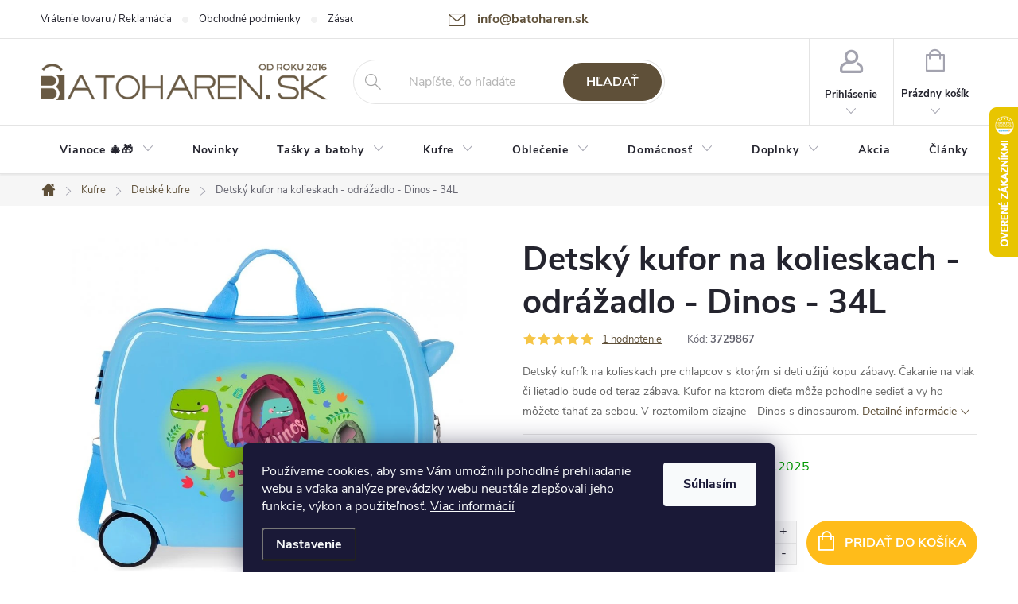

--- FILE ---
content_type: text/html; charset=utf-8
request_url: https://www.batoharen.sk/detske-kufre-odrazadla-a-kolobezky/detsky-kufor-na-kolieskach-odrazadlo-dinos/
body_size: 35657
content:
<!doctype html><html lang="sk" dir="ltr" class="header-background-light external-fonts-loaded"><head><meta charset="utf-8" /><meta name="viewport" content="width=device-width,initial-scale=1" /><title>Detský kufor na kolieskach - odrážadlo - Dinos - 34L - Batoháreň.sk</title><link rel="preconnect" href="https://cdn.myshoptet.com" /><link rel="dns-prefetch" href="https://cdn.myshoptet.com" /><link rel="preload" href="https://cdn.myshoptet.com/prj/dist/master/cms/libs/jquery/jquery-1.11.3.min.js" as="script" /><link href="https://cdn.myshoptet.com/prj/dist/master/cms/templates/frontend_templates/shared/css/font-face/source-sans-3.css" rel="stylesheet"><link href="https://cdn.myshoptet.com/prj/dist/master/cms/templates/frontend_templates/shared/css/font-face/exo-2.css" rel="stylesheet"><script>
dataLayer = [];
dataLayer.push({'shoptet' : {
    "pageId": 1082,
    "pageType": "productDetail",
    "currency": "EUR",
    "currencyInfo": {
        "decimalSeparator": ",",
        "exchangeRate": 1,
        "priceDecimalPlaces": 2,
        "symbol": "\u20ac",
        "symbolLeft": 1,
        "thousandSeparator": " "
    },
    "language": "sk",
    "projectId": 112855,
    "product": {
        "id": 7049,
        "guid": "fcdb2379-83a8-11e9-a065-0cc47a6c92bc",
        "hasVariants": false,
        "codes": [
            {
                "code": 3729867,
                "quantity": "2",
                "stocks": [
                    {
                        "id": "ext",
                        "quantity": "2"
                    }
                ]
            }
        ],
        "code": "3729867",
        "name": "Detsk\u00fd kufor na kolieskach - odr\u00e1\u017eadlo - Dinos - 34L",
        "appendix": "",
        "weight": 2.2999999999999998,
        "manufacturer": "Movom",
        "manufacturerGuid": "1EF53324121C6778B13CDA0BA3DED3EE",
        "currentCategory": "Cestovn\u00e9 kufre - Kufre p\u00e1nske, d\u00e1mske, detsk\u00e9 | Detsk\u00e9 kufre a odr\u00e1\u017eadl\u00e1",
        "currentCategoryGuid": "5b945224-4f37-11e9-a065-0cc47a6c92bc",
        "defaultCategory": "Cestovn\u00e9 kufre - Kufre p\u00e1nske, d\u00e1mske, detsk\u00e9 | Detsk\u00e9 kufre a odr\u00e1\u017eadl\u00e1 | Detsk\u00e9 kufre odr\u00e1\u017eadl\u00e1",
        "defaultCategoryGuid": "18f28e01-00ba-11ee-9337-8647f5da9d6f",
        "currency": "EUR",
        "priceWithVat": 69.900000000000006
    },
    "stocks": [
        {
            "id": "ext",
            "title": "Sklad",
            "isDeliveryPoint": 0,
            "visibleOnEshop": 1
        }
    ],
    "cartInfo": {
        "id": null,
        "freeShipping": false,
        "freeShippingFrom": 0,
        "leftToFreeGift": {
            "formattedPrice": "\u20ac0",
            "priceLeft": 0
        },
        "freeGift": false,
        "leftToFreeShipping": {
            "priceLeft": 0,
            "dependOnRegion": 0,
            "formattedPrice": "\u20ac0"
        },
        "discountCoupon": [],
        "getNoBillingShippingPrice": {
            "withoutVat": 0,
            "vat": 0,
            "withVat": 0
        },
        "cartItems": [],
        "taxMode": "OSS"
    },
    "cart": [],
    "customer": {
        "priceRatio": 1,
        "priceListId": 1,
        "groupId": null,
        "registered": false,
        "mainAccount": false
    }
}});
dataLayer.push({'cookie_consent' : {
    "marketing": "denied",
    "analytics": "denied"
}});
document.addEventListener('DOMContentLoaded', function() {
    shoptet.consent.onAccept(function(agreements) {
        if (agreements.length == 0) {
            return;
        }
        dataLayer.push({
            'cookie_consent' : {
                'marketing' : (agreements.includes(shoptet.config.cookiesConsentOptPersonalisation)
                    ? 'granted' : 'denied'),
                'analytics': (agreements.includes(shoptet.config.cookiesConsentOptAnalytics)
                    ? 'granted' : 'denied')
            },
            'event': 'cookie_consent'
        });
    });
});
</script>

<!-- Google Tag Manager -->
<script>(function(w,d,s,l,i){w[l]=w[l]||[];w[l].push({'gtm.start':
new Date().getTime(),event:'gtm.js'});var f=d.getElementsByTagName(s)[0],
j=d.createElement(s),dl=l!='dataLayer'?'&l='+l:'';j.async=true;j.src=
'https://www.googletagmanager.com/gtm.js?id='+i+dl;f.parentNode.insertBefore(j,f);
})(window,document,'script','dataLayer','GTM-NDV3Q4B');</script>
<!-- End Google Tag Manager -->

<meta property="og:type" content="website"><meta property="og:site_name" content="batoharen.sk"><meta property="og:url" content="https://www.batoharen.sk/detske-kufre-odrazadla-a-kolobezky/detsky-kufor-na-kolieskach-odrazadlo-dinos/"><meta property="og:title" content="Detský kufor na kolieskach - odrážadlo - Dinos - 34L - Batoháreň.sk"><meta name="author" content="Batoháreň.sk"><meta name="web_author" content="Shoptet.sk"><meta name="dcterms.rightsHolder" content="www.batoharen.sk"><meta name="robots" content="index,follow"><meta property="og:image" content="https://cdn.myshoptet.com/usr/www.batoharen.sk/user/shop/big/7049-2_detsky-kufor-na-kolieskach-odrazadlo-dinos.jpg?61a4a309"><meta property="og:description" content="Detský kufor na kolieskach - odrážadlo - Dinos - 34L. Detský kufrík na kolieskach pre chlapcov s ktorým si deti užijú kopu zábavy. Čakanie na vlak či lietadlo bude od teraz zábava. Kufor na ktorom dieťa môže pohodlne sedieť a vy ho môžete ťahať za sebou. V roztomilom dizajne - Dinos s dinosaurom."><meta name="description" content="Detský kufor na kolieskach - odrážadlo - Dinos - 34L. Detský kufrík na kolieskach pre chlapcov s ktorým si deti užijú kopu zábavy. Čakanie na vlak či lietadlo bude od teraz zábava. Kufor na ktorom dieťa môže pohodlne sedieť a vy ho môžete ťahať za sebou. V roztomilom dizajne - Dinos s dinosaurom."><meta property="product:price:amount" content="69.9"><meta property="product:price:currency" content="EUR"><style>:root {--color-primary: #5f5039;--color-primary-h: 36;--color-primary-s: 25%;--color-primary-l: 30%;--color-primary-hover: #7c684a;--color-primary-hover-h: 36;--color-primary-hover-s: 25%;--color-primary-hover-l: 39%;--color-secondary: #ffbc1a;--color-secondary-h: 42;--color-secondary-s: 100%;--color-secondary-l: 55%;--color-secondary-hover: #ffd031;--color-secondary-hover-h: 46;--color-secondary-hover-s: 100%;--color-secondary-hover-l: 60%;--color-tertiary: #7c684a;--color-tertiary-h: 36;--color-tertiary-s: 25%;--color-tertiary-l: 39%;--color-tertiary-hover: #b99b6e;--color-tertiary-hover-h: 36;--color-tertiary-hover-s: 35%;--color-tertiary-hover-l: 58%;--color-header-background: #ffffff;--template-font: "Source Sans 3";--template-headings-font: "Exo 2";--header-background-url: none;--cookies-notice-background: #1A1937;--cookies-notice-color: #F8FAFB;--cookies-notice-button-hover: #f5f5f5;--cookies-notice-link-hover: #27263f;--templates-update-management-preview-mode-content: "Náhľad aktualizácií šablóny je aktívny pre váš prehliadač."}</style>
    <script>var shoptet = shoptet || {};</script>
    <script src="https://cdn.myshoptet.com/prj/dist/master/shop/dist/main-3g-header.js.05f199e7fd2450312de2.js"></script>
<!-- User include --><!-- service 776(417) html code header -->
<link type="text/css" rel="stylesheet" media="all"  href="https://cdn.myshoptet.com/usr/paxio.myshoptet.com/user/documents/blank/style.css?v1602545"/>
<link href="https://cdn.myshoptet.com/prj/dist/master/shop/dist/font-shoptet-11.css.98dac764b411554385c4.css" rel="stylesheet">
<link href="https://cdn.myshoptet.com/usr/paxio.myshoptet.com/user/documents/blank/ikony.css?v9" rel="stylesheet">
<link type="text/css" rel="stylesheet" media="screen"  href="https://cdn.myshoptet.com/usr/paxio.myshoptet.com/user/documents/blank/preklady.css?v27" />
<link rel="stylesheet" href="https://cdn.myshoptet.com/usr/paxio.myshoptet.com/user/documents/blank/Slider/slick.css" />
<link rel="stylesheet" href="https://cdn.myshoptet.com/usr/paxio.myshoptet.com/user/documents/blank/Slider/slick-theme.css?v4" />
<link rel="stylesheet" href="https://cdn.myshoptet.com/usr/paxio.myshoptet.com/user/documents/blank/Slider/slick-classic.css?v3" />

<!-- api 422(76) html code header -->
<link rel="stylesheet" href="https://cdn.myshoptet.com/usr/api2.dklab.cz/user/documents/_doplnky/odpocet/112855/436/112855_436.css" type="text/css" /><style>
        :root {            
            --dklab-countdown-category-text-color: #FFFFFF;
            --dklab-countdown-detail-text-color: #FFFFFF;
            --dklab-countdown-background-lower-color: #FF3333;
            --dklab-countdown-background-upper-color: #FF5E5E;
            --dklab-countdown-background-lower-color-detail: #FF3333;
            --dklab-countdown-background-upper-color-detail: #FF5E5E;
            --dklab-countdown-carousel-text-color: #FFFFFF;            
            --dklab-countdown-radius: 3px;
            --dklab-countdown-carousel-background-color: #2D58FF;
        }
        body:not(.type-detail) .flags-extra .flag.flag-discount {display: none !important;}</style>
<!-- api 473(125) html code header -->

                <style>
                    #order-billing-methods .radio-wrapper[data-guid="45272cf4-9b1e-11ed-8eb3-0cc47a6c92bc"]:not(.cggooglepay), #order-billing-methods .radio-wrapper[data-guid="9a294644-7ff0-11eb-a065-0cc47a6c92bc"]:not(.cgapplepay) {
                        display: none;
                    }
                </style>
                <script type="text/javascript">
                    document.addEventListener('DOMContentLoaded', function() {
                        if (getShoptetDataLayer('pageType') === 'billingAndShipping') {
                            
                try {
                    if (window.ApplePaySession && window.ApplePaySession.canMakePayments()) {
                        document.querySelector('#order-billing-methods .radio-wrapper[data-guid="9a294644-7ff0-11eb-a065-0cc47a6c92bc"]').classList.add('cgapplepay');
                    }
                } catch (err) {} 
            
                            
                const cgBaseCardPaymentMethod = {
                        type: 'CARD',
                        parameters: {
                            allowedAuthMethods: ["PAN_ONLY", "CRYPTOGRAM_3DS"],
                            allowedCardNetworks: [/*"AMEX", "DISCOVER", "INTERAC", "JCB",*/ "MASTERCARD", "VISA"]
                        }
                };
                
                function cgLoadScript(src, callback)
                {
                    var s,
                        r,
                        t;
                    r = false;
                    s = document.createElement('script');
                    s.type = 'text/javascript';
                    s.src = src;
                    s.onload = s.onreadystatechange = function() {
                        if ( !r && (!this.readyState || this.readyState == 'complete') )
                        {
                            r = true;
                            callback();
                        }
                    };
                    t = document.getElementsByTagName('script')[0];
                    t.parentNode.insertBefore(s, t);
                } 
                
                function cgGetGoogleIsReadyToPayRequest() {
                    return Object.assign(
                        {},
                        {
                            apiVersion: 2,
                            apiVersionMinor: 0
                        },
                        {
                            allowedPaymentMethods: [cgBaseCardPaymentMethod]
                        }
                    );
                }

                function onCgGooglePayLoaded() {
                    let paymentsClient = new google.payments.api.PaymentsClient({environment: 'PRODUCTION'});
                    paymentsClient.isReadyToPay(cgGetGoogleIsReadyToPayRequest()).then(function(response) {
                        if (response.result) {
                            document.querySelector('#order-billing-methods .radio-wrapper[data-guid="45272cf4-9b1e-11ed-8eb3-0cc47a6c92bc"]').classList.add('cggooglepay');	 	 	 	 	 
                        }
                    })
                    .catch(function(err) {});
                }
                
                cgLoadScript('https://pay.google.com/gp/p/js/pay.js', onCgGooglePayLoaded);
            
                        }
                    });
                </script> 
                
<!-- service 619(267) html code header -->
<link href="https://cdn.myshoptet.com/usr/fvstudio.myshoptet.com/user/documents/addons/cartupsell.min.css?24.11.1" rel="stylesheet">
<!-- service 1714(1298) html code header -->
<link 
rel="stylesheet" 
href="https://cdn.myshoptet.com/usr/dmartini.myshoptet.com/user/documents/upload/dmartini/blog_products/blog_products.min.css?140"
data-author="Dominik Martini" 
data-author-web="dmartini.cz">
<!-- service 1908(1473) html code header -->
<script type="text/javascript">
    var eshop = {
        'host': 'www.batoharen.sk',
        'projectId': 112855,
        'template': 'Classic',
        'lang': 'sk',
    };
</script>

<link href="https://cdn.myshoptet.com/usr/honzabartos.myshoptet.com/user/documents/style.css?v=268" rel="stylesheet"/>
<script src="https://cdn.myshoptet.com/usr/honzabartos.myshoptet.com/user/documents/script.js?v=258" type="text/javascript"></script>

<style>
.up-callout {
    background-color: rgba(33, 150, 243, 0.1); /* Soft info blue with transparency */
    border: 1px solid rgba(33, 150, 243, 0.3); /* Subtle blue border */
    border-radius: 8px; /* Rounded corners */
    padding: 15px 20px; /* Comfortable padding */
    box-shadow: 0 2px 5px rgba(0, 0, 0, 0.1); /* Subtle shadow for depth */
    max-width: 600px; /* Optional: Limits width for readability */
    margin: 20px auto; /* Centers the box with some spacing */
}

.up-callout p {
    margin: 0; /* Removes default paragraph margin */
    color: #333; /* Dark text for contrast */
    font-size: 16px; /* Readable font size */
    line-height: 1.5; /* Improves readability */
}
</style>
<!-- project html code header -->
<link rel="stylesheet" href="/user/documents/upload/dmartini/rajtricek.min.css?70">

<style>
/* Pro vrchní pruh */
:root {
    --pozadi: #ba3535;
    --pismo: #fff;
    --velikost: 14px;
    --velikost-mobil: 12px;
}
</style>

<style>
/* změna H2 */
H2 {font-size: 31px;} H3 {font-size: 24px;}
/* Kolečko sleva */
.flag.flag-discount{background-color:#b99b6e}
.flag-discount {
     margin-left:0px;}


/* TLAČÍTKA SE ZAOBALENÝMI ROHY */

.btn:not(.cart-count), .compact-form .form-control, .pagination > a, .pagination > strong, a.login-btn{border-radius: 30px;}

.social-buttons-wrapper {clear:both;}
@media screen and (min-width: 1200px){
.top-navigation-bar .project-email {display: inline-block;font-size: 16px;font-weight: bold;margin-left: 24px;color: var(--color-primary);}
a.project-email::before {content: '\e910';font-size: 16px;}
}
@media screen and (min-width: 360px) and (max-width: 767px){
.top-navigation-contacts{display: block !important;}
.top-navigation-contacts .project-phone{display: none !important;}
.top-navigation-contacts .project-email{display: block !important;position: absolute;right: 164px;top: 15px;color: #A3A3AF;}
a.project-email::before {content: '\e910';}
.top-navigation-contacts .project-email span{display: none;}
}
#insta IMG {margin: 0 20px 20px 30px;}
#cart-wrapper .fv-doplnek-item td.cart-p-image img {

    margin-left: 0;
    padding: 0;
}
/* TRVALÉ ZOBRAZENÍ POLE PRO SLEVOVÝ KUPON */

.discount-coupon:not(.uplatneno) form {display: block;margin-top: 0;}
.kupon-odkaz{display: none;}

/* Telefon */
.top-navigation-bar .project-phone {
    display: none;
}
.top-navigation-bar .project-email {
    display: block;
    font-size: 16px;
    font-weight: bold;
    margin-left: 24px;
    color: var(--color-primary);
}
a.project-email::before {
    content: '\e910';
    font-size: 16px;
}

/* Posun kuponu k tlačítko Pokračovat */
.discount-coupon{margin: 20px 0;}
</style>

<!-- /User include --><link rel="shortcut icon" href="/favicon.ico" type="image/x-icon" /><link rel="canonical" href="https://www.batoharen.sk/detsky-kufor-na-kolieskach-odrazadlo-dinos/" />    <script>
        var _hwq = _hwq || [];
        _hwq.push(['setKey', 'D892FBBB93668B1FF231B9AA8693B351']);
        _hwq.push(['setTopPos', '70']);
        _hwq.push(['showWidget', '22']);
        (function() {
            var ho = document.createElement('script');
            ho.src = 'https://sk.im9.cz/direct/i/gjs.php?n=wdgt&sak=D892FBBB93668B1FF231B9AA8693B351';
            var s = document.getElementsByTagName('script')[0]; s.parentNode.insertBefore(ho, s);
        })();
    </script>
<script>!function(){var t={9196:function(){!function(){var t=/\[object (Boolean|Number|String|Function|Array|Date|RegExp)\]/;function r(r){return null==r?String(r):(r=t.exec(Object.prototype.toString.call(Object(r))))?r[1].toLowerCase():"object"}function n(t,r){return Object.prototype.hasOwnProperty.call(Object(t),r)}function e(t){if(!t||"object"!=r(t)||t.nodeType||t==t.window)return!1;try{if(t.constructor&&!n(t,"constructor")&&!n(t.constructor.prototype,"isPrototypeOf"))return!1}catch(t){return!1}for(var e in t);return void 0===e||n(t,e)}function o(t,r,n){this.b=t,this.f=r||function(){},this.d=!1,this.a={},this.c=[],this.e=function(t){return{set:function(r,n){u(c(r,n),t.a)},get:function(r){return t.get(r)}}}(this),i(this,t,!n);var e=t.push,o=this;t.push=function(){var r=[].slice.call(arguments,0),n=e.apply(t,r);return i(o,r),n}}function i(t,n,o){for(t.c.push.apply(t.c,n);!1===t.d&&0<t.c.length;){if("array"==r(n=t.c.shift()))t:{var i=n,a=t.a;if("string"==r(i[0])){for(var f=i[0].split("."),s=f.pop(),p=(i=i.slice(1),0);p<f.length;p++){if(void 0===a[f[p]])break t;a=a[f[p]]}try{a[s].apply(a,i)}catch(t){}}}else if("function"==typeof n)try{n.call(t.e)}catch(t){}else{if(!e(n))continue;for(var l in n)u(c(l,n[l]),t.a)}o||(t.d=!0,t.f(t.a,n),t.d=!1)}}function c(t,r){for(var n={},e=n,o=t.split("."),i=0;i<o.length-1;i++)e=e[o[i]]={};return e[o[o.length-1]]=r,n}function u(t,o){for(var i in t)if(n(t,i)){var c=t[i];"array"==r(c)?("array"==r(o[i])||(o[i]=[]),u(c,o[i])):e(c)?(e(o[i])||(o[i]={}),u(c,o[i])):o[i]=c}}window.DataLayerHelper=o,o.prototype.get=function(t){var r=this.a;t=t.split(".");for(var n=0;n<t.length;n++){if(void 0===r[t[n]])return;r=r[t[n]]}return r},o.prototype.flatten=function(){this.b.splice(0,this.b.length),this.b[0]={},u(this.a,this.b[0])}}()}},r={};function n(e){var o=r[e];if(void 0!==o)return o.exports;var i=r[e]={exports:{}};return t[e](i,i.exports,n),i.exports}n.n=function(t){var r=t&&t.__esModule?function(){return t.default}:function(){return t};return n.d(r,{a:r}),r},n.d=function(t,r){for(var e in r)n.o(r,e)&&!n.o(t,e)&&Object.defineProperty(t,e,{enumerable:!0,get:r[e]})},n.o=function(t,r){return Object.prototype.hasOwnProperty.call(t,r)},function(){"use strict";n(9196)}()}();</script>    <!-- Global site tag (gtag.js) - Google Analytics -->
    <script async src="https://www.googletagmanager.com/gtag/js?id=G-5CTW1BJ85W"></script>
    <script>
        
        window.dataLayer = window.dataLayer || [];
        function gtag(){dataLayer.push(arguments);}
        

                    console.debug('default consent data');

            gtag('consent', 'default', {"ad_storage":"denied","analytics_storage":"denied","ad_user_data":"denied","ad_personalization":"denied","wait_for_update":500});
            dataLayer.push({
                'event': 'default_consent'
            });
        
        gtag('js', new Date());

        
                gtag('config', 'G-5CTW1BJ85W', {"groups":"GA4","send_page_view":false,"content_group":"productDetail","currency":"EUR","page_language":"sk"});
        
                gtag('config', 'AW-1069930197', {"allow_enhanced_conversions":true});
        
        
        
        
        
                    gtag('event', 'page_view', {"send_to":"GA4","page_language":"sk","content_group":"productDetail","currency":"EUR"});
        
                gtag('set', 'currency', 'EUR');

        gtag('event', 'view_item', {
            "send_to": "UA",
            "items": [
                {
                    "id": "3729867",
                    "name": "Detsk\u00fd kufor na kolieskach - odr\u00e1\u017eadlo - Dinos - 34L",
                    "category": "Cestovn\u00e9 kufre - Kufre p\u00e1nske, d\u00e1mske, detsk\u00e9 \/ Detsk\u00e9 kufre a odr\u00e1\u017eadl\u00e1 \/ Detsk\u00e9 kufre odr\u00e1\u017eadl\u00e1",
                                        "brand": "Movom",
                                                            "price": 57.77
                }
            ]
        });
        
        
        
        
        
                    gtag('event', 'view_item', {"send_to":"GA4","page_language":"sk","content_group":"productDetail","value":57.770000000000003,"currency":"EUR","items":[{"item_id":"3729867","item_name":"Detsk\u00fd kufor na kolieskach - odr\u00e1\u017eadlo - Dinos - 34L","item_brand":"Movom","item_category":"Cestovn\u00e9 kufre - Kufre p\u00e1nske, d\u00e1mske, detsk\u00e9","item_category2":"Detsk\u00e9 kufre a odr\u00e1\u017eadl\u00e1","item_category3":"Detsk\u00e9 kufre odr\u00e1\u017eadl\u00e1","price":57.770000000000003,"quantity":1,"index":0}]});
        
        
        
        
        
        
        
        document.addEventListener('DOMContentLoaded', function() {
            if (typeof shoptet.tracking !== 'undefined') {
                for (var id in shoptet.tracking.bannersList) {
                    gtag('event', 'view_promotion', {
                        "send_to": "UA",
                        "promotions": [
                            {
                                "id": shoptet.tracking.bannersList[id].id,
                                "name": shoptet.tracking.bannersList[id].name,
                                "position": shoptet.tracking.bannersList[id].position
                            }
                        ]
                    });
                }
            }

            shoptet.consent.onAccept(function(agreements) {
                if (agreements.length !== 0) {
                    console.debug('gtag consent accept');
                    var gtagConsentPayload =  {
                        'ad_storage': agreements.includes(shoptet.config.cookiesConsentOptPersonalisation)
                            ? 'granted' : 'denied',
                        'analytics_storage': agreements.includes(shoptet.config.cookiesConsentOptAnalytics)
                            ? 'granted' : 'denied',
                                                                                                'ad_user_data': agreements.includes(shoptet.config.cookiesConsentOptPersonalisation)
                            ? 'granted' : 'denied',
                        'ad_personalization': agreements.includes(shoptet.config.cookiesConsentOptPersonalisation)
                            ? 'granted' : 'denied',
                        };
                    console.debug('update consent data', gtagConsentPayload);
                    gtag('consent', 'update', gtagConsentPayload);
                    dataLayer.push(
                        { 'event': 'update_consent' }
                    );
                }
            });
        });
    </script>
<script>
    (function(t, r, a, c, k, i, n, g) { t['ROIDataObject'] = k;
    t[k]=t[k]||function(){ (t[k].q=t[k].q||[]).push(arguments) },t[k].c=i;n=r.createElement(a),
    g=r.getElementsByTagName(a)[0];n.async=1;n.src=c;g.parentNode.insertBefore(n,g)
    })(window, document, 'script', '//www.heureka.sk/ocm/sdk.js?source=shoptet&version=2&page=product_detail', 'heureka', 'sk');

    heureka('set_user_consent', 0);
</script>
</head><body class="desktop id-1082 in-detske-kufre-odrazadla-a-kolobezky template-11 type-product type-detail one-column-body columns-3 blank-mode blank-mode-css ums_a11y_category_page--on ums_discussion_rating_forms--off ums_flags_display_unification--off ums_a11y_login--off mobile-header-version-0">
<!-- Google Tag Manager (noscript) -->
<noscript><iframe src="https://www.googletagmanager.com/ns.html?id=GTM-NDV3Q4B"
height="0" width="0" style="display:none;visibility:hidden"></iframe></noscript>
<!-- End Google Tag Manager (noscript) -->

    <div class="siteCookies siteCookies--bottom siteCookies--dark js-siteCookies" role="dialog" data-testid="cookiesPopup" data-nosnippet>
        <div class="siteCookies__form">
            <div class="siteCookies__content">
                <div class="siteCookies__text">
                    Používame cookies, aby sme Vám umožnili pohodlné prehliadanie webu a vďaka analýze prevádzky webu neustále zlepšovali jeho funkcie, výkon a použiteľnosť. <a href="/zasady-spracovania-osobnych-udajov--gdpr/">Viac informácií</a>
                </div>
                <p class="siteCookies__links">
                    <button class="siteCookies__link js-cookies-settings" aria-label="Nastavenia cookies" data-testid="cookiesSettings">Nastavenie</button>
                </p>
            </div>
            <div class="siteCookies__buttonWrap">
                                <button class="siteCookies__button js-cookiesConsentSubmit" value="all" aria-label="Prijať cookies" data-testid="buttonCookiesAccept">Súhlasím</button>
            </div>
        </div>
        <script>
            document.addEventListener("DOMContentLoaded", () => {
                const siteCookies = document.querySelector('.js-siteCookies');
                document.addEventListener("scroll", shoptet.common.throttle(() => {
                    const st = document.documentElement.scrollTop;
                    if (st > 1) {
                        siteCookies.classList.add('siteCookies--scrolled');
                    } else {
                        siteCookies.classList.remove('siteCookies--scrolled');
                    }
                }, 100));
            });
        </script>
    </div>
<a href="#content" class="skip-link sr-only">Prejsť na obsah</a><div class="overall-wrapper"><div class="user-action"><div class="container"><div class="user-action-in"><div class="user-action-login popup-widget login-widget"><div class="popup-widget-inner"><h2 id="loginHeading">Prihlásenie k vášmu účtu</h2><div id="customerLogin"><form action="/action/Customer/Login/" method="post" id="formLoginIncluded" class="csrf-enabled formLogin" data-testid="formLogin"><input type="hidden" name="referer" value="" /><div class="form-group"><div class="input-wrapper email js-validated-element-wrapper no-label"><input type="email" name="email" class="form-control" autofocus placeholder="E-mailová adresa (napr. jan@novak.sk)" data-testid="inputEmail" autocomplete="email" required /></div></div><div class="form-group"><div class="input-wrapper password js-validated-element-wrapper no-label"><input type="password" name="password" class="form-control" placeholder="Heslo" data-testid="inputPassword" autocomplete="current-password" required /><span class="no-display">Nemôžete vyplniť toto pole</span><input type="text" name="surname" value="" class="no-display" /></div></div><div class="form-group"><div class="login-wrapper"><button type="submit" class="btn btn-secondary btn-text btn-login" data-testid="buttonSubmit">Prihlásiť sa</button><div class="password-helper"><a href="/registracia/" data-testid="signup" rel="nofollow">Nová registrácia</a><a href="/klient/zabudnute-heslo/" rel="nofollow">Zabudnuté heslo</a></div></div></div><div class="social-login-buttons"><div class="social-login-buttons-divider"><span>alebo</span></div><div class="form-group"><a href="/action/Social/login/?provider=Facebook" class="login-btn facebook" rel="nofollow"><span class="login-facebook-icon"></span><strong>Prihlásiť sa cez Facebook</strong></a></div><div class="form-group"><a href="/action/Social/login/?provider=Google" class="login-btn google" rel="nofollow"><span class="login-google-icon"></span><strong>Prihlásiť sa cez Google</strong></a></div></div></form>
</div></div></div>
    <div id="cart-widget" class="user-action-cart popup-widget cart-widget loader-wrapper" data-testid="popupCartWidget" role="dialog" aria-hidden="true"><div class="popup-widget-inner cart-widget-inner place-cart-here"><div class="loader-overlay"><div class="loader"></div></div></div><div class="cart-widget-button"><a href="/kosik/" class="btn btn-conversion" id="continue-order-button" rel="nofollow" data-testid="buttonNextStep">Pokračovať do košíka</a></div></div></div>
</div></div><div class="top-navigation-bar" data-testid="topNavigationBar">

    <div class="container">

        <div class="top-navigation-contacts">
            <strong>Zákaznícka podpora:</strong><a href="tel:+421222205461" class="project-phone" aria-label="Zavolať na +421222205461" data-testid="contactboxPhone"><span>+421 222 205 461</span></a><a href="mailto:info@batoharen.sk" class="project-email" data-testid="contactboxEmail"><span>info@batoharen.sk</span></a>        </div>

                            <div class="top-navigation-menu">
                <div class="top-navigation-menu-trigger"></div>
                <ul class="top-navigation-bar-menu">
                                            <li class="top-navigation-menu-item-697">
                            <a href="/vratenie-tovaru/">Vrátenie tovaru / Reklamácia</a>
                        </li>
                                            <li class="top-navigation-menu-item-39">
                            <a href="/obchodne-podmienky/">Obchodné podmienky</a>
                        </li>
                                            <li class="top-navigation-menu-item-1005">
                            <a href="/zasady-spracovania-osobnych-udajov--gdpr/">Zásady spracovania osobných údajov (GDPR)</a>
                        </li>
                                            <li class="top-navigation-menu-item-1455">
                            <a href="/podmienky-pouzitia-webu/">Podmienky použitia webu</a>
                        </li>
                                            <li class="top-navigation-menu-item-1449">
                            <a href="/pravidla-akcie-2-1-zdarma/">Pravidlá akcie 2+1 zdarma</a>
                        </li>
                                            <li class="top-navigation-menu-item-29">
                            <a href="/kontakty/">Kontakty</a>
                        </li>
                                            <li class="top-navigation-menu-item--5">
                            <a href="/mapa-serveru/">Mapa serveru</a>
                        </li>
                                            <li class="top-navigation-menu-item--51">
                            <a href="/hodnotenie-obchodu/">Hodnotenie obchodu</a>
                        </li>
                                            <li class="top-navigation-menu-item-1379">
                            <a href="/o-nas/">O nás</a>
                        </li>
                                            <li class="top-navigation-menu-item-1409">
                            <a href="/velkoobchodna-spolupraca/">Veľkoobchodná spolupráca</a>
                        </li>
                                    </ul>
                <ul class="top-navigation-bar-menu-helper"></ul>
            </div>
        
        <div class="top-navigation-tools top-navigation-tools--language">
            <div class="responsive-tools">
                <a href="#" class="toggle-window" data-target="search" aria-label="Hľadať" data-testid="linkSearchIcon"></a>
                                                            <a href="#" class="toggle-window" data-target="login"></a>
                                                    <a href="#" class="toggle-window" data-target="navigation" aria-label="Menu" data-testid="hamburgerMenu"></a>
            </div>
                        <a href="/login/?backTo=%2Fdetske-kufre-odrazadla-a-kolobezky%2Fdetsky-kufor-na-kolieskach-odrazadlo-dinos%2F" class="top-nav-button top-nav-button-login primary login toggle-window" data-target="login" data-testid="signin" rel="nofollow"><span>Prihlásenie</span></a>        </div>

    </div>

</div>
<header id="header"><div class="container navigation-wrapper">
    <div class="header-top">
        <div class="site-name-wrapper">
            <div class="site-name"><a href="/" data-testid="linkWebsiteLogo"><img src="https://cdn.myshoptet.com/usr/www.batoharen.sk/user/logos/batoharen_since-1.png" alt="Batoháreň.sk" fetchpriority="low" /></a></div>        </div>
        <div class="search" itemscope itemtype="https://schema.org/WebSite">
            <meta itemprop="headline" content="Detské kufre a odrážadlá"/><meta itemprop="url" content="https://www.batoharen.sk"/><meta itemprop="text" content="Detský kufor na kolieskach - odrážadlo - Dinos - 34L. Detský kufrík na kolieskach pre chlapcov s ktorým si deti užijú kopu zábavy. Čakanie na vlak či lietadlo bude od teraz zábava. Kufor na ktorom dieťa môže pohodlne sedieť a vy ho môžete ťahať za sebou. V roztomilom dizajne - Dinos s dinosaurom."/>            <form action="/action/ProductSearch/prepareString/" method="post"
    id="formSearchForm" class="search-form compact-form js-search-main"
    itemprop="potentialAction" itemscope itemtype="https://schema.org/SearchAction" data-testid="searchForm">
    <fieldset>
        <meta itemprop="target"
            content="https://www.batoharen.sk/vyhladavanie/?string={string}"/>
        <input type="hidden" name="language" value="sk"/>
        
            
<input
    type="search"
    name="string"
        class="query-input form-control search-input js-search-input"
    placeholder="Napíšte, čo hľadáte"
    autocomplete="off"
    required
    itemprop="query-input"
    aria-label="Hľadať"
    data-testid="searchInput"
>
            <button type="submit" class="btn btn-default" data-testid="searchBtn">Hľadať</button>
        
    </fieldset>
</form>
        </div>
        <div class="navigation-buttons">
                
    <a href="/kosik/" class="btn btn-icon toggle-window cart-count" data-target="cart" data-hover="true" data-redirect="true" data-testid="headerCart" rel="nofollow" aria-haspopup="dialog" aria-expanded="false" aria-controls="cart-widget">
        
                <span class="sr-only">Nákupný košík</span>
        
            <span class="cart-price visible-lg-inline-block" data-testid="headerCartPrice">
                                    Prázdny košík                            </span>
        
    
            </a>
        </div>
    </div>
    <nav id="navigation" aria-label="Hlavné menu" data-collapsible="true"><div class="navigation-in menu"><ul class="menu-level-1" role="menubar" data-testid="headerMenuItems"><li class="menu-item-1878 ext" role="none"><a href="/vianoce/" data-testid="headerMenuItem" role="menuitem" aria-haspopup="true" aria-expanded="false"><b>Vianoce 🎄🎁</b><span class="submenu-arrow"></span></a><ul class="menu-level-2" aria-label="Vianoce 🎄🎁" tabindex="-1" role="menu"><li class="menu-item-1845" role="none"><a href="/adventne-kalendare/" class="menu-image" data-testid="headerMenuItem" tabindex="-1" aria-hidden="true"><img src="data:image/svg+xml,%3Csvg%20width%3D%22140%22%20height%3D%22100%22%20xmlns%3D%22http%3A%2F%2Fwww.w3.org%2F2000%2Fsvg%22%3E%3C%2Fsvg%3E" alt="" aria-hidden="true" width="140" height="100"  data-src="https://cdn.myshoptet.com/usr/www.batoharen.sk/user/categories/thumb/cr2076_vue2_1080.jpg" fetchpriority="low" /></a><div><a href="/adventne-kalendare/" data-testid="headerMenuItem" role="menuitem"><span>🎄 Adventné kalendáre</span></a>
                        </div></li><li class="menu-item-1881" role="none"><a href="/darceky-pre-nu/" class="menu-image" data-testid="headerMenuItem" tabindex="-1" aria-hidden="true"><img src="data:image/svg+xml,%3Csvg%20width%3D%22140%22%20height%3D%22100%22%20xmlns%3D%22http%3A%2F%2Fwww.w3.org%2F2000%2Fsvg%22%3E%3C%2Fsvg%3E" alt="" aria-hidden="true" width="140" height="100"  data-src="https://cdn.myshoptet.com/usr/www.batoharen.sk/user/categories/thumb/gemini_generated_image_t5k56pt5k56pt5k5.png" fetchpriority="low" /></a><div><a href="/darceky-pre-nu/" data-testid="headerMenuItem" role="menuitem"><span>Darčeky pre ňu</span></a>
                        </div></li><li class="menu-item-1884" role="none"><a href="/darceky-pre-neho/" class="menu-image" data-testid="headerMenuItem" tabindex="-1" aria-hidden="true"><img src="data:image/svg+xml,%3Csvg%20width%3D%22140%22%20height%3D%22100%22%20xmlns%3D%22http%3A%2F%2Fwww.w3.org%2F2000%2Fsvg%22%3E%3C%2Fsvg%3E" alt="" aria-hidden="true" width="140" height="100"  data-src="https://cdn.myshoptet.com/usr/www.batoharen.sk/user/categories/thumb/gemini_generated_image_ptfjkoptfjkoptfj.png" fetchpriority="low" /></a><div><a href="/darceky-pre-neho/" data-testid="headerMenuItem" role="menuitem"><span>Darčeky pre neho</span></a>
                        </div></li><li class="menu-item-1887" role="none"><a href="/darceky-pre-deti/" class="menu-image" data-testid="headerMenuItem" tabindex="-1" aria-hidden="true"><img src="data:image/svg+xml,%3Csvg%20width%3D%22140%22%20height%3D%22100%22%20xmlns%3D%22http%3A%2F%2Fwww.w3.org%2F2000%2Fsvg%22%3E%3C%2Fsvg%3E" alt="" aria-hidden="true" width="140" height="100"  data-src="https://cdn.myshoptet.com/usr/www.batoharen.sk/user/categories/thumb/gemini_generated_image_ogkhgtogkhgtogkh.png" fetchpriority="low" /></a><div><a href="/darceky-pre-deti/" data-testid="headerMenuItem" role="menuitem"><span>Darčeky pre deti</span></a>
                        </div></li></ul></li>
<li class="menu-item-819" role="none"><a href="/novinky/" data-testid="headerMenuItem" role="menuitem" aria-expanded="false"><b>Novinky</b></a></li>
<li class="menu-item-1486 ext" role="none"><a href="/tasky-a-batohy-do-mesta-aj-do-prirody/" data-testid="headerMenuItem" role="menuitem" aria-haspopup="true" aria-expanded="false"><b>Tašky a batohy</b><span class="submenu-arrow"></span></a><ul class="menu-level-2" aria-label="Tašky a batohy" tabindex="-1" role="menu"><li class="menu-item-1489 has-third-level" role="none"><a href="/batohy-do-mesta-i-do-prirody/" class="menu-image" data-testid="headerMenuItem" tabindex="-1" aria-hidden="true"><img src="data:image/svg+xml,%3Csvg%20width%3D%22140%22%20height%3D%22100%22%20xmlns%3D%22http%3A%2F%2Fwww.w3.org%2F2000%2Fsvg%22%3E%3C%2Fsvg%3E" alt="" aria-hidden="true" width="140" height="100"  data-src="https://cdn.myshoptet.com/usr/www.batoharen.sk/user/categories/thumb/64188-0100_m.jpg" fetchpriority="low" /></a><div><a href="/batohy-do-mesta-i-do-prirody/" data-testid="headerMenuItem" role="menuitem"><span>Batohy do mesta i do prírody FAV</span></a>
                                                    <ul class="menu-level-3" role="menu">
                                                                    <li class="menu-item-1681" role="none">
                                        <a href="/doplnky-a-prislusenstvo-k-batohom/" data-testid="headerMenuItem" role="menuitem">
                                            Doplnky a príslušenstvo k batohom</a>,                                    </li>
                                                                    <li class="menu-item-1272" role="none">
                                        <a href="/vrecka-na-prezuvky/" data-testid="headerMenuItem" role="menuitem">
                                            Vaky na šport a prezuvky</a>,                                    </li>
                                                                    <li class="menu-item-1648" role="none">
                                        <a href="/elegantne-mestske-batohy/" data-testid="headerMenuItem" role="menuitem">
                                            Elegantné batohy</a>,                                    </li>
                                                                    <li class="menu-item-1440" role="none">
                                        <a href="/batohy-na-kolieskach/" data-testid="headerMenuItem" role="menuitem">
                                            Batohy na kolieskach</a>,                                    </li>
                                                                    <li class="menu-item-772" role="none">
                                        <a href="/skolske-batohy/" data-testid="headerMenuItem" role="menuitem">
                                            Školské batohy</a>,                                    </li>
                                                                    <li class="menu-item-1663" role="none">
                                        <a href="/roll-top-batohy-rolovacie-unisex/" data-testid="headerMenuItem" role="menuitem">
                                            Roll Top batohy</a>,                                    </li>
                                                                    <li class="menu-item-1675" role="none">
                                        <a href="/business-batohy-unisex/" data-testid="headerMenuItem" role="menuitem">
                                            Business batohy unisex</a>,                                    </li>
                                                                    <li class="menu-item-1684" role="none">
                                        <a href="/detske-predskolske-batohy/" data-testid="headerMenuItem" role="menuitem">
                                            Detské predškolské batohy</a>,                                    </li>
                                                                    <li class="menu-item-1690" role="none">
                                        <a href="/turisticke-batohy-do-prirody/" data-testid="headerMenuItem" role="menuitem">
                                            Turistické batohy do prírody</a>,                                    </li>
                                                                    <li class="menu-item-1696" role="none">
                                        <a href="/batohy-na-sport/" data-testid="headerMenuItem" role="menuitem">
                                            Batohy na šport</a>,                                    </li>
                                                                    <li class="menu-item-1773" role="none">
                                        <a href="/batohy-na-domace-zvierata/" data-testid="headerMenuItem" role="menuitem">
                                            Batohy na domáce zvieratá</a>,                                    </li>
                                                                    <li class="menu-item-1693" role="none">
                                        <a href="/cestovne-kabinove-batohy/" data-testid="headerMenuItem" role="menuitem">
                                            Cestovné - kabínové batohy</a>                                    </li>
                                                            </ul>
                        </div></li><li class="menu-item-1064 has-third-level" role="none"><a href="/cestovne-a-sportove-tasky/" class="menu-image" data-testid="headerMenuItem" tabindex="-1" aria-hidden="true"><img src="data:image/svg+xml,%3Csvg%20width%3D%22140%22%20height%3D%22100%22%20xmlns%3D%22http%3A%2F%2Fwww.w3.org%2F2000%2Fsvg%22%3E%3C%2Fsvg%3E" alt="" aria-hidden="true" width="140" height="100"  data-src="https://cdn.myshoptet.com/usr/www.batoharen.sk/user/categories/thumb/imgi_71_22287-2_worldpack-diamond-cestovna-taska-na-kolieskach-95l-cierna.jpg" fetchpriority="low" /></a><div><a href="/cestovne-a-sportove-tasky/" data-testid="headerMenuItem" role="menuitem"><span>Cestovné a športové tašky</span></a>
                                                    <ul class="menu-level-3" role="menu">
                                                                    <li class="menu-item-1492" role="none">
                                        <a href="/cestovne-tasky-na-kolieskach-s-vysuvnou-rukovatou/" data-testid="headerMenuItem" role="menuitem">
                                            Cestovné tašky na kolieskach</a>,                                    </li>
                                                                    <li class="menu-item-1854" role="none">
                                        <a href="/rozkladacie-cestovne-tasky/" data-testid="headerMenuItem" role="menuitem">
                                            Rozkladacie cestovné tašky</a>,                                    </li>
                                                                    <li class="menu-item-1857" role="none">
                                        <a href="/rozsiritelne-cestovne-tasky/" data-testid="headerMenuItem" role="menuitem">
                                            Rozšíriteľné cestovné tašky</a>,                                    </li>
                                                                    <li class="menu-item-1860" role="none">
                                        <a href="/sportove-tasky-na-trening/" data-testid="headerMenuItem" role="menuitem">
                                            Športové tašky na tréning</a>,                                    </li>
                                                                    <li class="menu-item-1863" role="none">
                                        <a href="/na-palubu--kabinove/" data-testid="headerMenuItem" role="menuitem">
                                            Na palubu (kabinové)</a>,                                    </li>
                                                                    <li class="menu-item-1866" role="none">
                                        <a href="/elegantne-cestovne-tasky/" data-testid="headerMenuItem" role="menuitem">
                                            Elegantné cestovné tašky</a>                                    </li>
                                                            </ul>
                        </div></li><li class="menu-item-784 has-third-level" role="none"><a href="/tasky-a-kabelky/" class="menu-image" data-testid="headerMenuItem" tabindex="-1" aria-hidden="true"><img src="data:image/svg+xml,%3Csvg%20width%3D%22140%22%20height%3D%22100%22%20xmlns%3D%22http%3A%2F%2Fwww.w3.org%2F2000%2Fsvg%22%3E%3C%2Fsvg%3E" alt="" aria-hidden="true" width="140" height="100"  data-src="https://cdn.myshoptet.com/usr/www.batoharen.sk/user/categories/thumb/23121-9_miss-lulu-chic-presivana-kabelka-z-pu-koze-cierna.jpg" fetchpriority="low" /></a><div><a href="/tasky-a-kabelky/" data-testid="headerMenuItem" role="menuitem"><span>Tašky a kabelky FAV</span></a>
                                                    <ul class="menu-level-3" role="menu">
                                                                    <li class="menu-item-742" role="none">
                                        <a href="/tasky-crossbody-panske-a-damske/" data-testid="headerMenuItem" role="menuitem">
                                            Tašky crossbody</a>,                                    </li>
                                                                    <li class="menu-item-748" role="none">
                                        <a href="/letne-plazove-tasky/" data-testid="headerMenuItem" role="menuitem">
                                            Letné plážové tašky</a>,                                    </li>
                                                                    <li class="menu-item-1468" role="none">
                                        <a href="/sety-kabeliek/" data-testid="headerMenuItem" role="menuitem">
                                            Sety kabeliek</a>,                                    </li>
                                                                    <li class="menu-item-1465" role="none">
                                        <a href="/spolocenske-kabelky/" data-testid="headerMenuItem" role="menuitem">
                                            Spoločenské kabelky</a>,                                    </li>
                                                                    <li class="menu-item-1471" role="none">
                                        <a href="/kabelky-shopperky/" data-testid="headerMenuItem" role="menuitem">
                                            Kabelky shopperky</a>,                                    </li>
                                                                    <li class="menu-item-1474" role="none">
                                        <a href="/handbag-kabelky-do-ruky/" data-testid="headerMenuItem" role="menuitem">
                                            Handbag - kabelky do ruky</a>,                                    </li>
                                                                    <li class="menu-item-1477" role="none">
                                        <a href="/tasky-na-rameno/" data-testid="headerMenuItem" role="menuitem">
                                            Tašky na rameno</a>,                                    </li>
                                                                    <li class="menu-item-1763" role="none">
                                        <a href="/moonbag-tasky/" data-testid="headerMenuItem" role="menuitem">
                                            Moonbag tašky</a>,                                    </li>
                                                                    <li class="menu-item-1356" role="none">
                                        <a href="/damske-doplnky/" data-testid="headerMenuItem" role="menuitem">
                                            Doplnky pre ženy</a>                                    </li>
                                                            </ul>
                        </div></li><li class="menu-item-787" role="none"><a href="/tasky-a-batohy-pre-maminky/" class="menu-image" data-testid="headerMenuItem" tabindex="-1" aria-hidden="true"><img src="data:image/svg+xml,%3Csvg%20width%3D%22140%22%20height%3D%22100%22%20xmlns%3D%22http%3A%2F%2Fwww.w3.org%2F2000%2Fsvg%22%3E%3C%2Fsvg%3E" alt="" aria-hidden="true" width="140" height="100"  data-src="https://cdn.myshoptet.com/usr/www.batoharen.sk/user/categories/thumb/ci001.jpeg" fetchpriority="low" /></a><div><a href="/tasky-a-batohy-pre-maminky/" data-testid="headerMenuItem" role="menuitem"><span>Tašky a batohy pre maminky FAV</span></a>
                        </div></li><li class="menu-item-1480" role="none"><a href="/tasky-na-notebook/" class="menu-image" data-testid="headerMenuItem" tabindex="-1" aria-hidden="true"><img src="data:image/svg+xml,%3Csvg%20width%3D%22140%22%20height%3D%22100%22%20xmlns%3D%22http%3A%2F%2Fwww.w3.org%2F2000%2Fsvg%22%3E%3C%2Fsvg%3E" alt="" aria-hidden="true" width="140" height="100"  data-src="https://cdn.myshoptet.com/usr/www.batoharen.sk/user/categories/thumb/30774-10_kono-vodoodpudiva-elegantni-prosivana-taska-na-laptop-cerna.jpg" fetchpriority="low" /></a><div><a href="/tasky-na-notebook/" data-testid="headerMenuItem" role="menuitem"><span>Tašky na notebook</span></a>
                        </div></li><li class="menu-item-1391" role="none"><a href="/nakupne-tasky-do-ruky-aj-na-kolieskach/" class="menu-image" data-testid="headerMenuItem" tabindex="-1" aria-hidden="true"><img src="data:image/svg+xml,%3Csvg%20width%3D%22140%22%20height%3D%22100%22%20xmlns%3D%22http%3A%2F%2Fwww.w3.org%2F2000%2Fsvg%22%3E%3C%2Fsvg%3E" alt="" aria-hidden="true" width="140" height="100"  data-src="https://cdn.myshoptet.com/usr/www.batoharen.sk/user/categories/thumb/10359-0100.jpg" fetchpriority="low" /></a><div><a href="/nakupne-tasky-do-ruky-aj-na-kolieskach/" data-testid="headerMenuItem" role="menuitem"><span>Nákupné tašky</span></a>
                        </div></li><li class="menu-item-1220" role="none"><a href="/ladvinky/" class="menu-image" data-testid="headerMenuItem" tabindex="-1" aria-hidden="true"><img src="data:image/svg+xml,%3Csvg%20width%3D%22140%22%20height%3D%22100%22%20xmlns%3D%22http%3A%2F%2Fwww.w3.org%2F2000%2Fsvg%22%3E%3C%2Fsvg%3E" alt="" aria-hidden="true" width="140" height="100"  data-src="https://cdn.myshoptet.com/usr/www.batoharen.sk/user/categories/thumb/7784921.jpg" fetchpriority="low" /></a><div><a href="/ladvinky/" data-testid="headerMenuItem" role="menuitem"><span>Ľadvinky</span></a>
                        </div></li><li class="menu-item-1257" role="none"><a href="/cyklisticke-tasky/" class="menu-image" data-testid="headerMenuItem" tabindex="-1" aria-hidden="true"><img src="data:image/svg+xml,%3Csvg%20width%3D%22140%22%20height%3D%22100%22%20xmlns%3D%22http%3A%2F%2Fwww.w3.org%2F2000%2Fsvg%22%3E%3C%2Fsvg%3E" alt="" aria-hidden="true" width="140" height="100"  data-src="https://cdn.myshoptet.com/usr/www.batoharen.sk/user/categories/thumb/18574-012_grijs-dcb_1.jpg" fetchpriority="low" /></a><div><a href="/cyklisticke-tasky/" data-testid="headerMenuItem" role="menuitem"><span>Tašky na bicykel</span></a>
                        </div></li><li class="menu-item-1403" role="none"><a href="/toaletne-a-kozmeticke-tasticky/" class="menu-image" data-testid="headerMenuItem" tabindex="-1" aria-hidden="true"><img src="data:image/svg+xml,%3Csvg%20width%3D%22140%22%20height%3D%22100%22%20xmlns%3D%22http%3A%2F%2Fwww.w3.org%2F2000%2Fsvg%22%3E%3C%2Fsvg%3E" alt="" aria-hidden="true" width="140" height="100"  data-src="https://cdn.myshoptet.com/usr/www.batoharen.sk/user/categories/thumb/20275001_1.jpg" fetchpriority="low" /></a><div><a href="/toaletne-a-kozmeticke-tasticky/" data-testid="headerMenuItem" role="menuitem"><span>Toaletné tašky</span></a>
                        </div></li><li class="menu-item-1567" role="none"><a href="/tasky-na-zapastie/" class="menu-image" data-testid="headerMenuItem" tabindex="-1" aria-hidden="true"><img src="data:image/svg+xml,%3Csvg%20width%3D%22140%22%20height%3D%22100%22%20xmlns%3D%22http%3A%2F%2Fwww.w3.org%2F2000%2Fsvg%22%3E%3C%2Fsvg%3E" alt="" aria-hidden="true" width="140" height="100"  data-src="https://cdn.myshoptet.com/usr/www.batoharen.sk/user/categories/thumb/22398-2_hide-stitches-japura-taska-na-zapastie-cierna.jpg" fetchpriority="low" /></a><div><a href="/tasky-na-zapastie/" data-testid="headerMenuItem" role="menuitem"><span>Tašky na zápästie</span></a>
                        </div></li></ul></li>
<li class="menu-item-1070 ext" role="none"><a href="/cestovne-kufre-kufre-panske-damske-detske/" data-testid="headerMenuItem" role="menuitem" aria-haspopup="true" aria-expanded="false"><b>Kufre</b><span class="submenu-arrow"></span></a><ul class="menu-level-2" aria-label="Kufre" tabindex="-1" role="menu"><li class="menu-item-1421 has-third-level" role="none"><a href="/cestovne-kufre-panske-a-damske/" class="menu-image" data-testid="headerMenuItem" tabindex="-1" aria-hidden="true"><img src="data:image/svg+xml,%3Csvg%20width%3D%22140%22%20height%3D%22100%22%20xmlns%3D%22http%3A%2F%2Fwww.w3.org%2F2000%2Fsvg%22%3E%3C%2Fsvg%3E" alt="" aria-hidden="true" width="140" height="100"  data-src="https://cdn.myshoptet.com/usr/www.batoharen.sk/user/categories/thumb/5128621.jpg" fetchpriority="low" /></a><div><a href="/cestovne-kufre-panske-a-damske/" data-testid="headerMenuItem" role="menuitem"><span>Cestovné kufre FAV</span></a>
                                                    <ul class="menu-level-3" role="menu">
                                                                    <li class="menu-item-1740" role="none">
                                        <a href="/sady-cestovnych-kufrov/" data-testid="headerMenuItem" role="menuitem">
                                            Sady cestovných kufrov</a>,                                    </li>
                                                                    <li class="menu-item-1756" role="none">
                                        <a href="/toaletne-cestovne-kufriky/" data-testid="headerMenuItem" role="menuitem">
                                            Toaletné cestovné kufríky</a>,                                    </li>
                                                                    <li class="menu-item-1753" role="none">
                                        <a href="/kabinove-kufry-do-20/" data-testid="headerMenuItem" role="menuitem">
                                            Kabínové kufry do 20&quot;</a>,                                    </li>
                                                                    <li class="menu-item-1759" role="none">
                                        <a href="/stredne-cestovne-kufre-do-24/" data-testid="headerMenuItem" role="menuitem">
                                            Stredné cestovné kufre do 24&quot;</a>,                                    </li>
                                                                    <li class="menu-item-1762" role="none">
                                        <a href="/velke-cestovne-kufre-do-28/" data-testid="headerMenuItem" role="menuitem">
                                            Veľké cestovné kufre do 28&quot;</a>                                    </li>
                                                            </ul>
                        </div></li><li class="menu-item-1082 has-third-level active" role="none"><a href="/detske-kufre-odrazadla-a-kolobezky/" class="menu-image" data-testid="headerMenuItem" tabindex="-1" aria-hidden="true"><img src="data:image/svg+xml,%3Csvg%20width%3D%22140%22%20height%3D%22100%22%20xmlns%3D%22http%3A%2F%2Fwww.w3.org%2F2000%2Fsvg%22%3E%3C%2Fsvg%3E" alt="" aria-hidden="true" width="140" height="100"  data-src="https://cdn.myshoptet.com/usr/www.batoharen.sk/user/categories/thumb/612269851.jpg" fetchpriority="low" /></a><div><a href="/detske-kufre-odrazadla-a-kolobezky/" data-testid="headerMenuItem" role="menuitem"><span>Detské kufre  FAV</span></a>
                                                    <ul class="menu-level-3" role="menu">
                                                                    <li class="menu-item-1424" role="none">
                                        <a href="/detske-kufre-odrazadla/" data-testid="headerMenuItem" role="menuitem">
                                            Odrážadlá</a>,                                    </li>
                                                                    <li class="menu-item-1430" role="none">
                                        <a href="/detske-cestovne-kufre/" data-testid="headerMenuItem" role="menuitem">
                                            Kufre</a>                                    </li>
                                                            </ul>
                        </div></li><li class="menu-item-1385 has-third-level" role="none"><a href="/prislusenstvo-k-batozine/" class="menu-image" data-testid="headerMenuItem" tabindex="-1" aria-hidden="true"><img src="data:image/svg+xml,%3Csvg%20width%3D%22140%22%20height%3D%22100%22%20xmlns%3D%22http%3A%2F%2Fwww.w3.org%2F2000%2Fsvg%22%3E%3C%2Fsvg%3E" alt="" aria-hidden="true" width="140" height="100"  data-src="https://cdn.myshoptet.com/usr/www.batoharen.sk/user/categories/thumb/10376-0100.jpg" fetchpriority="low" /></a><div><a href="/prislusenstvo-k-batozine/" data-testid="headerMenuItem" role="menuitem"><span>Príslušenstvo k batožine</span></a>
                                                    <ul class="menu-level-3" role="menu">
                                                                    <li class="menu-item-1281" role="none">
                                        <a href="/zamky-na-kufre/" data-testid="headerMenuItem" role="menuitem">
                                            Zámky na batožinu</a>,                                    </li>
                                                                    <li class="menu-item-1582" role="none">
                                        <a href="/ochranne-obaly-na-kufre/" data-testid="headerMenuItem" role="menuitem">
                                            Obaly na kufre</a>,                                    </li>
                                                                    <li class="menu-item-1633" role="none">
                                        <a href="/organizery-do-kufru/" data-testid="headerMenuItem" role="menuitem">
                                            Organizéry do kufru</a>,                                    </li>
                                                                    <li class="menu-item-1636" role="none">
                                        <a href="/cestovne-vankuse/" data-testid="headerMenuItem" role="menuitem">
                                            Cestovné vánkúše</a>,                                    </li>
                                                                    <li class="menu-item-1639" role="none">
                                        <a href="/menovky-a-visacky-na-kufor/" data-testid="headerMenuItem" role="menuitem">
                                            Menovky a visačky na kufor</a>,                                    </li>
                                                                    <li class="menu-item-1642" role="none">
                                        <a href="/zaistovacie-popruhy-na-batozinu/" data-testid="headerMenuItem" role="menuitem">
                                            Popruhy na batožinu</a>,                                    </li>
                                                                    <li class="menu-item-1645" role="none">
                                        <a href="/vahy-na-batozinu-a-ine-prislusenstvo/" data-testid="headerMenuItem" role="menuitem">
                                            Váhy a iné príslušenstvo</a>,                                    </li>
                                                                    <li class="menu-item-1869" role="none">
                                        <a href="/bezpecnostne-kapsicky-a-ladvinky/" data-testid="headerMenuItem" role="menuitem">
                                            Bezpečnostné kapsičky a ľadvinky</a>                                    </li>
                                                            </ul>
                        </div></li></ul></li>
<li class="menu-item-1534 ext" role="none"><a href="/oblecenie-pre-muzov--zeny-i-deti/" data-testid="headerMenuItem" role="menuitem" aria-haspopup="true" aria-expanded="false"><b>Oblečenie</b><span class="submenu-arrow"></span></a><ul class="menu-level-2" aria-label="Oblečenie" tabindex="-1" role="menu"><li class="menu-item-888" role="none"><a href="/panske-trenky/" class="menu-image" data-testid="headerMenuItem" tabindex="-1" aria-hidden="true"><img src="data:image/svg+xml,%3Csvg%20width%3D%22140%22%20height%3D%22100%22%20xmlns%3D%22http%3A%2F%2Fwww.w3.org%2F2000%2Fsvg%22%3E%3C%2Fsvg%3E" alt="" aria-hidden="true" width="140" height="100"  data-src="https://cdn.myshoptet.com/usr/www.batoharen.sk/user/categories/thumb/acdcbx02mb.jpg" fetchpriority="low" /></a><div><a href="/panske-trenky/" data-testid="headerMenuItem" role="menuitem"><span>Pánske trenky</span></a>
                        </div></li><li class="menu-item-1187" role="none"><a href="/panske-tricka/" class="menu-image" data-testid="headerMenuItem" tabindex="-1" aria-hidden="true"><img src="data:image/svg+xml,%3Csvg%20width%3D%22140%22%20height%3D%22100%22%20xmlns%3D%22http%3A%2F%2Fwww.w3.org%2F2000%2Fsvg%22%3E%3C%2Fsvg%3E" alt="" aria-hidden="true" width="140" height="100"  data-src="https://cdn.myshoptet.com/usr/www.batoharen.sk/user/categories/thumb/098_mcnt-1.jpg" fetchpriority="low" /></a><div><a href="/panske-tricka/" data-testid="headerMenuItem" role="menuitem"><span>Pánske tričká</span></a>
                        </div></li><li class="menu-item-996" role="none"><a href="/damske-tricka/" class="menu-image" data-testid="headerMenuItem" tabindex="-1" aria-hidden="true"><img src="data:image/svg+xml,%3Csvg%20width%3D%22140%22%20height%3D%22100%22%20xmlns%3D%22http%3A%2F%2Fwww.w3.org%2F2000%2Fsvg%22%3E%3C%2Fsvg%3E" alt="" aria-hidden="true" width="140" height="100"  data-src="https://cdn.myshoptet.com/usr/www.batoharen.sk/user/categories/thumb/tnbcts01lb.jpg" fetchpriority="low" /></a><div><a href="/damske-tricka/" data-testid="headerMenuItem" role="menuitem"><span>Dámske tričká</span></a>
                        </div></li><li class="menu-item-984" role="none"><a href="/ciapky-a-sale/" class="menu-image" data-testid="headerMenuItem" tabindex="-1" aria-hidden="true"><img src="data:image/svg+xml,%3Csvg%20width%3D%22140%22%20height%3D%22100%22%20xmlns%3D%22http%3A%2F%2Fwww.w3.org%2F2000%2Fsvg%22%3E%3C%2Fsvg%3E" alt="" aria-hidden="true" width="140" height="100"  data-src="https://cdn.myshoptet.com/usr/www.batoharen.sk/user/categories/thumb/s6434-ny-(1)-1000x1000.jpg" fetchpriority="low" /></a><div><a href="/ciapky-a-sale/" data-testid="headerMenuItem" role="menuitem"><span>Čiapky a šále</span></a>
                        </div></li><li class="menu-item-1154" role="none"><a href="/ponozky-damske--panske-a-detske/" class="menu-image" data-testid="headerMenuItem" tabindex="-1" aria-hidden="true"><img src="data:image/svg+xml,%3Csvg%20width%3D%22140%22%20height%3D%22100%22%20xmlns%3D%22http%3A%2F%2Fwww.w3.org%2F2000%2Fsvg%22%3E%3C%2Fsvg%3E" alt="" aria-hidden="true" width="140" height="100"  data-src="https://cdn.myshoptet.com/usr/www.batoharen.sk/user/categories/thumb/panske-bavlnene-ponozky-oblek-male-bodky-bordova.jpg" fetchpriority="low" /></a><div><a href="/ponozky-damske--panske-a-detske/" data-testid="headerMenuItem" role="menuitem"><span>Ponožky</span></a>
                        </div></li><li class="menu-item-1418" role="none"><a href="/maskarne-a-karnevalove-kostymy/" class="menu-image" data-testid="headerMenuItem" tabindex="-1" aria-hidden="true"><img src="data:image/svg+xml,%3Csvg%20width%3D%22140%22%20height%3D%22100%22%20xmlns%3D%22http%3A%2F%2Fwww.w3.org%2F2000%2Fsvg%22%3E%3C%2Fsvg%3E" alt="" aria-hidden="true" width="140" height="100"  data-src="https://cdn.myshoptet.com/usr/www.batoharen.sk/user/categories/thumb/9912467.jpg" fetchpriority="low" /></a><div><a href="/maskarne-a-karnevalove-kostymy/" data-testid="headerMenuItem" role="menuitem"><span>Karnevalové kostýmy</span></a>
                        </div></li><li class="menu-item-1416" role="none"><a href="/detske-karnevalove-kostymy/" class="menu-image" data-testid="headerMenuItem" tabindex="-1" aria-hidden="true"><img src="data:image/svg+xml,%3Csvg%20width%3D%22140%22%20height%3D%22100%22%20xmlns%3D%22http%3A%2F%2Fwww.w3.org%2F2000%2Fsvg%22%3E%3C%2Fsvg%3E" alt="" aria-hidden="true" width="140" height="100"  data-src="https://cdn.myshoptet.com/usr/www.batoharen.sk/user/categories/thumb/9911959.jpg" fetchpriority="low" /></a><div><a href="/detske-karnevalove-kostymy/" data-testid="headerMenuItem" role="menuitem"><span>Detské karnevalové kostýmy</span></a>
                        </div></li><li class="menu-item-1296" role="none"><a href="/panske-traky/" class="menu-image" data-testid="headerMenuItem" tabindex="-1" aria-hidden="true"><img src="data:image/svg+xml,%3Csvg%20width%3D%22140%22%20height%3D%22100%22%20xmlns%3D%22http%3A%2F%2Fwww.w3.org%2F2000%2Fsvg%22%3E%3C%2Fsvg%3E" alt="" aria-hidden="true" width="140" height="100"  data-src="https://cdn.myshoptet.com/usr/www.batoharen.sk/user/categories/thumb/tg06-11g.jpg" fetchpriority="low" /></a><div><a href="/panske-traky/" data-testid="headerMenuItem" role="menuitem"><span>Pánske dizajnové traky</span></a>
                        </div></li><li class="menu-item-1462" role="none"><a href="/detske-traky/" class="menu-image" data-testid="headerMenuItem" tabindex="-1" aria-hidden="true"><img src="data:image/svg+xml,%3Csvg%20width%3D%22140%22%20height%3D%22100%22%20xmlns%3D%22http%3A%2F%2Fwww.w3.org%2F2000%2Fsvg%22%3E%3C%2Fsvg%3E" alt="" aria-hidden="true" width="140" height="100"  data-src="https://cdn.myshoptet.com/usr/www.batoharen.sk/user/categories/thumb/tg02-9004.jpg" fetchpriority="low" /></a><div><a href="/detske-traky/" data-testid="headerMenuItem" role="menuitem"><span>Detské traky</span></a>
                        </div></li><li class="menu-item-1368" role="none"><a href="/rukavice/" class="menu-image" data-testid="headerMenuItem" tabindex="-1" aria-hidden="true"><img src="data:image/svg+xml,%3Csvg%20width%3D%22140%22%20height%3D%22100%22%20xmlns%3D%22http%3A%2F%2Fwww.w3.org%2F2000%2Fsvg%22%3E%3C%2Fsvg%3E" alt="" aria-hidden="true" width="140" height="100"  data-src="https://cdn.myshoptet.com/usr/www.batoharen.sk/user/categories/thumb/18787_zwart_cc_1.jpg" fetchpriority="low" /></a><div><a href="/rukavice/" data-testid="headerMenuItem" role="menuitem"><span>Rukavice</span></a>
                        </div></li><li class="menu-item-1330" role="none"><a href="/opasky/" class="menu-image" data-testid="headerMenuItem" tabindex="-1" aria-hidden="true"><img src="data:image/svg+xml,%3Csvg%20width%3D%22140%22%20height%3D%22100%22%20xmlns%3D%22http%3A%2F%2Fwww.w3.org%2F2000%2Fsvg%22%3E%3C%2Fsvg%3E" alt="" aria-hidden="true" width="140" height="100"  data-src="https://cdn.myshoptet.com/usr/www.batoharen.sk/user/categories/thumb/18322_95_005_cognac_sa_2.jpg" fetchpriority="low" /></a><div><a href="/opasky/" data-testid="headerMenuItem" role="menuitem"><span>Opasky</span></a>
                        </div></li><li class="menu-item-1728" role="none"><a href="/mikiny-panske--damske--detske/" class="menu-image" data-testid="headerMenuItem" tabindex="-1" aria-hidden="true"><img src="data:image/svg+xml,%3Csvg%20width%3D%22140%22%20height%3D%22100%22%20xmlns%3D%22http%3A%2F%2Fwww.w3.org%2F2000%2Fsvg%22%3E%3C%2Fsvg%3E" alt="" aria-hidden="true" width="140" height="100"  data-src="https://cdn.myshoptet.com/usr/www.batoharen.sk/user/categories/thumb/asswt14mb.jpg" fetchpriority="low" /></a><div><a href="/mikiny-panske--damske--detske/" data-testid="headerMenuItem" role="menuitem"><span>Mikiny</span></a>
                        </div></li><li class="menu-item-1779" role="none"><a href="/skolske-zastery/" class="menu-image" data-testid="headerMenuItem" tabindex="-1" aria-hidden="true"><img src="data:image/svg+xml,%3Csvg%20width%3D%22140%22%20height%3D%22100%22%20xmlns%3D%22http%3A%2F%2Fwww.w3.org%2F2000%2Fsvg%22%3E%3C%2Fsvg%3E" alt="" aria-hidden="true" width="140" height="100"  data-src="https://cdn.myshoptet.com/usr/www.batoharen.sk/user/categories/thumb/a-34180_tit.jpg" fetchpriority="low" /></a><div><a href="/skolske-zastery/" data-testid="headerMenuItem" role="menuitem"><span>Školské zástery</span></a>
                        </div></li></ul></li>
<li class="menu-item-1594 ext" role="none"><a href="/potreby-a-vybavenie-do-domacnosti/" data-testid="headerMenuItem" role="menuitem" aria-haspopup="true" aria-expanded="false"><b>Domácnosť</b><span class="submenu-arrow"></span></a><ul class="menu-level-2" aria-label="Domácnosť" tabindex="-1" role="menu"><li class="menu-item-1247" role="none"><a href="/kartonove-kufriky/" class="menu-image" data-testid="headerMenuItem" tabindex="-1" aria-hidden="true"><img src="data:image/svg+xml,%3Csvg%20width%3D%22140%22%20height%3D%22100%22%20xmlns%3D%22http%3A%2F%2Fwww.w3.org%2F2000%2Fsvg%22%3E%3C%2Fsvg%3E" alt="" aria-hidden="true" width="140" height="100"  data-src="https://cdn.myshoptet.com/usr/www.batoharen.sk/user/categories/thumb/_vyr_12562_gif110_a_little_stars_suitcases--1.jpg" fetchpriority="low" /></a><div><a href="/kartonove-kufriky/" data-testid="headerMenuItem" role="menuitem"><span>Kartónové kufríky</span></a>
                        </div></li><li class="menu-item-1251 has-third-level" role="none"><a href="/flasky-a-desiatove-boxy/" class="menu-image" data-testid="headerMenuItem" tabindex="-1" aria-hidden="true"><img src="data:image/svg+xml,%3Csvg%20width%3D%22140%22%20height%3D%22100%22%20xmlns%3D%22http%3A%2F%2Fwww.w3.org%2F2000%2Fsvg%22%3E%3C%2Fsvg%3E" alt="" aria-hidden="true" width="140" height="100"  data-src="https://cdn.myshoptet.com/usr/www.batoharen.sk/user/categories/thumb/wi-termocup-40-barbie.jpg" fetchpriority="low" /></a><div><a href="/flasky-a-desiatove-boxy/" data-testid="headerMenuItem" role="menuitem"><span>Fľašky a desiatové boxy</span></a>
                                                    <ul class="menu-level-3" role="menu">
                                                                    <li class="menu-item-1741" role="none">
                                        <a href="/flase-na-pitie/" data-testid="headerMenuItem" role="menuitem">
                                            Fľaše na pitie</a>,                                    </li>
                                                                    <li class="menu-item-1744" role="none">
                                        <a href="/desiatove-boxy/" data-testid="headerMenuItem" role="menuitem">
                                            Desiatové boxy</a>,                                    </li>
                                                                    <li class="menu-item-1747" role="none">
                                        <a href="/termohrnceky/" data-testid="headerMenuItem" role="menuitem">
                                            Termohrnčeky</a>                                    </li>
                                                            </ul>
                        </div></li><li class="menu-item-1124" role="none"><a href="/kozene-zastery-na-grilovanie/" class="menu-image" data-testid="headerMenuItem" tabindex="-1" aria-hidden="true"><img src="data:image/svg+xml,%3Csvg%20width%3D%22140%22%20height%3D%22100%22%20xmlns%3D%22http%3A%2F%2Fwww.w3.org%2F2000%2Fsvg%22%3E%3C%2Fsvg%3E" alt="" aria-hidden="true" width="140" height="100"  data-src="https://cdn.myshoptet.com/usr/www.batoharen.sk/user/categories/thumb/17115-001_zwart-ow___(674)_2d_0001.jpg" fetchpriority="low" /></a><div><a href="/kozene-zastery-na-grilovanie/" data-testid="headerMenuItem" role="menuitem"><span>Kožené zástery FAV</span></a>
                        </div></li><li class="menu-item-1612" role="none"><a href="/kosikovac-na-odomknutie-nakupneho-kosika/" class="menu-image" data-testid="headerMenuItem" tabindex="-1" aria-hidden="true"><img src="data:image/svg+xml,%3Csvg%20width%3D%22140%22%20height%3D%22100%22%20xmlns%3D%22http%3A%2F%2Fwww.w3.org%2F2000%2Fsvg%22%3E%3C%2Fsvg%3E" alt="" aria-hidden="true" width="140" height="100"  data-src="https://cdn.myshoptet.com/usr/www.batoharen.sk/user/categories/thumb/kosikovac-01-03.jpg" fetchpriority="low" /></a><div><a href="/kosikovac-na-odomknutie-nakupneho-kosika/" data-testid="headerMenuItem" role="menuitem"><span>Košíkovač</span></a>
                        </div></li><li class="menu-item-1615" role="none"><a href="/organizery-na-baterie/" class="menu-image" data-testid="headerMenuItem" tabindex="-1" aria-hidden="true"><img src="data:image/svg+xml,%3Csvg%20width%3D%22140%22%20height%3D%22100%22%20xmlns%3D%22http%3A%2F%2Fwww.w3.org%2F2000%2Fsvg%22%3E%3C%2Fsvg%3E" alt="" aria-hidden="true" width="140" height="100"  data-src="https://cdn.myshoptet.com/usr/www.batoharen.sk/user/categories/thumb/aa2.jpg" fetchpriority="low" /></a><div><a href="/organizery-na-baterie/" data-testid="headerMenuItem" role="menuitem"><span>Organizéry na batérie</span></a>
                        </div></li><li class="menu-item-1618" role="none"><a href="/uteraky-a-osusky/" class="menu-image" data-testid="headerMenuItem" tabindex="-1" aria-hidden="true"><img src="data:image/svg+xml,%3Csvg%20width%3D%22140%22%20height%3D%22100%22%20xmlns%3D%22http%3A%2F%2Fwww.w3.org%2F2000%2Fsvg%22%3E%3C%2Fsvg%3E" alt="" aria-hidden="true" width="140" height="100"  data-src="https://cdn.myshoptet.com/usr/www.batoharen.sk/user/categories/thumb/hair-turban-2-(1)-1000x1000.jpg" fetchpriority="low" /></a><div><a href="/uteraky-a-osusky/" data-testid="headerMenuItem" role="menuitem"><span>Uteráky a osušky</span></a>
                        </div></li></ul></li>
<li class="menu-item-1043 ext" role="none"><a href="/doplnky/" data-testid="headerMenuItem" role="menuitem" aria-haspopup="true" aria-expanded="false"><b>Doplnky</b><span class="submenu-arrow"></span></a><ul class="menu-level-2" aria-label="Doplnky" tabindex="-1" role="menu"><li class="menu-item-1348" role="none"><a href="/darcekovy-poukaz/" class="menu-image" data-testid="headerMenuItem" tabindex="-1" aria-hidden="true"><img src="data:image/svg+xml,%3Csvg%20width%3D%22140%22%20height%3D%22100%22%20xmlns%3D%22http%3A%2F%2Fwww.w3.org%2F2000%2Fsvg%22%3E%3C%2Fsvg%3E" alt="" aria-hidden="true" width="140" height="100"  data-src="https://cdn.myshoptet.com/usr/www.batoharen.sk/user/categories/thumb/banner-g8bdcb9188_1280.png" fetchpriority="low" /></a><div><a href="/darcekovy-poukaz/" data-testid="headerMenuItem" role="menuitem"><span>Darčekový poukaz</span></a>
                        </div></li><li class="menu-item-1702" role="none"><a href="/darcekove-sety/" class="menu-image" data-testid="headerMenuItem" tabindex="-1" aria-hidden="true"><img src="data:image/svg+xml,%3Csvg%20width%3D%22140%22%20height%3D%22100%22%20xmlns%3D%22http%3A%2F%2Fwww.w3.org%2F2000%2Fsvg%22%3E%3C%2Fsvg%3E" alt="" aria-hidden="true" width="140" height="100"  data-src="https://cdn.myshoptet.com/usr/www.batoharen.sk/user/categories/thumb/traktor4.jpg" fetchpriority="low" /></a><div><a href="/darcekove-sety/" data-testid="headerMenuItem" role="menuitem"><span>Darčekové sety</span></a>
                        </div></li><li class="menu-item-1824 has-third-level" role="none"><a href="/kozmetika/" class="menu-image" data-testid="headerMenuItem" tabindex="-1" aria-hidden="true"><img src="data:image/svg+xml,%3Csvg%20width%3D%22140%22%20height%3D%22100%22%20xmlns%3D%22http%3A%2F%2Fwww.w3.org%2F2000%2Fsvg%22%3E%3C%2Fsvg%3E" alt="" aria-hidden="true" width="140" height="100"  data-src="https://cdn.myshoptet.com/usr/www.batoharen.sk/user/categories/thumb/6059860.jpg" fetchpriority="low" /></a><div><a href="/kozmetika/" data-testid="headerMenuItem" role="menuitem"><span>Kozmetika</span></a>
                                                    <ul class="menu-level-3" role="menu">
                                                                    <li class="menu-item-1833" role="none">
                                        <a href="/kozmetika-pre-muzov/" data-testid="headerMenuItem" role="menuitem">
                                            Pánska kozmetika</a>,                                    </li>
                                                                    <li class="menu-item-1836" role="none">
                                        <a href="/kozmetika-pre-zeny/" data-testid="headerMenuItem" role="menuitem">
                                            Dámska kozmetika</a>,                                    </li>
                                                                    <li class="menu-item-1839" role="none">
                                        <a href="/kozmetika-pre-deti/" data-testid="headerMenuItem" role="menuitem">
                                            Detská kozmetika</a>,                                    </li>
                                                                    <li class="menu-item-1842" role="none">
                                        <a href="/adventne-kalendare-s-kozmetikou/" data-testid="headerMenuItem" role="menuitem">
                                            Adventné kalendáre s kozmetikou</a>                                    </li>
                                                            </ul>
                        </div></li><li class="menu-item-1238 has-third-level" role="none"><a href="/hracky-pre-deti-a-filmove-repliky/" class="menu-image" data-testid="headerMenuItem" tabindex="-1" aria-hidden="true"><img src="data:image/svg+xml,%3Csvg%20width%3D%22140%22%20height%3D%22100%22%20xmlns%3D%22http%3A%2F%2Fwww.w3.org%2F2000%2Fsvg%22%3E%3C%2Fsvg%3E" alt="" aria-hidden="true" width="140" height="100"  data-src="https://cdn.myshoptet.com/usr/www.batoharen.sk/user/categories/thumb/cr2731.jpg" fetchpriority="low" /></a><div><a href="/hracky-pre-deti-a-filmove-repliky/" data-testid="headerMenuItem" role="menuitem"><span>Hračky pre deti a filmové repliky</span></a>
                                                    <ul class="menu-level-3" role="menu">
                                                                    <li class="menu-item-1446" role="none">
                                        <a href="/filmove-adventne-kalendare/" data-testid="headerMenuItem" role="menuitem">
                                            Adventné kalendáre</a>,                                    </li>
                                                                    <li class="menu-item-1241" role="none">
                                        <a href="/harry-potter/" data-testid="headerMenuItem" role="menuitem">
                                            Harry Potter</a>                                    </li>
                                                            </ul>
                        </div></li><li class="menu-item-1094" role="none"><a href="/peracniky/" class="menu-image" data-testid="headerMenuItem" tabindex="-1" aria-hidden="true"><img src="data:image/svg+xml,%3Csvg%20width%3D%22140%22%20height%3D%22100%22%20xmlns%3D%22http%3A%2F%2Fwww.w3.org%2F2000%2Fsvg%22%3E%3C%2Fsvg%3E" alt="" aria-hidden="true" width="140" height="100"  data-src="https://cdn.myshoptet.com/usr/www.batoharen.sk/user/categories/thumb/842300710.jpg" fetchpriority="low" /></a><div><a href="/peracniky/" data-testid="headerMenuItem" role="menuitem"><span>Peračníky</span></a>
                        </div></li><li class="menu-item-864" role="none"><a href="/penazenky/" class="menu-image" data-testid="headerMenuItem" tabindex="-1" aria-hidden="true"><img src="data:image/svg+xml,%3Csvg%20width%3D%22140%22%20height%3D%22100%22%20xmlns%3D%22http%3A%2F%2Fwww.w3.org%2F2000%2Fsvg%22%3E%3C%2Fsvg%3E" alt="" aria-hidden="true" width="140" height="100"  data-src="https://cdn.myshoptet.com/usr/www.batoharen.sk/user/categories/thumb/21116001_7.jpg" fetchpriority="low" /></a><div><a href="/penazenky/" data-testid="headerMenuItem" role="menuitem"><span>Peňaženky</span></a>
                        </div></li><li class="menu-item-1342" role="none"><a href="/dazdniky/" class="menu-image" data-testid="headerMenuItem" tabindex="-1" aria-hidden="true"><img src="data:image/svg+xml,%3Csvg%20width%3D%22140%22%20height%3D%22100%22%20xmlns%3D%22http%3A%2F%2Fwww.w3.org%2F2000%2Fsvg%22%3E%3C%2Fsvg%3E" alt="" aria-hidden="true" width="140" height="100"  data-src="https://cdn.myshoptet.com/usr/www.batoharen.sk/user/categories/thumb/18793001_6.jpg" fetchpriority="low" /></a><div><a href="/dazdniky/" data-testid="headerMenuItem" role="menuitem"><span>Dáždniky</span></a>
                        </div></li><li class="menu-item-1055" role="none"><a href="/privesky-na-kabelky/" class="menu-image" data-testid="headerMenuItem" tabindex="-1" aria-hidden="true"><img src="data:image/svg+xml,%3Csvg%20width%3D%22140%22%20height%3D%22100%22%20xmlns%3D%22http%3A%2F%2Fwww.w3.org%2F2000%2Fsvg%22%3E%3C%2Fsvg%3E" alt="" aria-hidden="true" width="140" height="100"  data-src="https://cdn.myshoptet.com/usr/www.batoharen.sk/user/categories/thumb/eva086_lifestyle_a.jpg" fetchpriority="low" /></a><div><a href="/privesky-na-kabelky/" data-testid="headerMenuItem" role="menuitem"><span>Prívesky na kabelky a kľúčenky</span></a>
                        </div></li><li class="menu-item-1088" role="none"><a href="/obaly-na-tablet/" class="menu-image" data-testid="headerMenuItem" tabindex="-1" aria-hidden="true"><img src="data:image/svg+xml,%3Csvg%20width%3D%22140%22%20height%3D%22100%22%20xmlns%3D%22http%3A%2F%2Fwww.w3.org%2F2000%2Fsvg%22%3E%3C%2Fsvg%3E" alt="" aria-hidden="true" width="140" height="100"  data-src="https://cdn.myshoptet.com/usr/www.batoharen.sk/user/categories/thumb/3696864-5.jpg" fetchpriority="low" /></a><div><a href="/obaly-na-tablet/" data-testid="headerMenuItem" role="menuitem"><span>Obaly na elektroniku</span></a>
                        </div></li><li class="menu-item-915" role="none"><a href="/obaly-a-puzdra-na-okuliare/" class="menu-image" data-testid="headerMenuItem" tabindex="-1" aria-hidden="true"><img src="data:image/svg+xml,%3Csvg%20width%3D%22140%22%20height%3D%22100%22%20xmlns%3D%22http%3A%2F%2Fwww.w3.org%2F2000%2Fsvg%22%3E%3C%2Fsvg%3E" alt="" aria-hidden="true" width="140" height="100"  data-src="https://cdn.myshoptet.com/usr/www.batoharen.sk/user/categories/thumb/lou046_c.jpg" fetchpriority="low" /></a><div><a href="/obaly-a-puzdra-na-okuliare/" data-testid="headerMenuItem" role="menuitem"><span>Obaly na okuliare</span></a>
                        </div></li><li class="menu-item-1776" role="none"><a href="/popruhy-na-telefon/" class="menu-image" data-testid="headerMenuItem" tabindex="-1" aria-hidden="true"><img src="data:image/svg+xml,%3Csvg%20width%3D%22140%22%20height%3D%22100%22%20xmlns%3D%22http%3A%2F%2Fwww.w3.org%2F2000%2Fsvg%22%3E%3C%2Fsvg%3E" alt="" aria-hidden="true" width="140" height="100"  data-src="https://cdn.myshoptet.com/usr/www.batoharen.sk/user/categories/thumb/23697001_1.jpg" fetchpriority="low" /></a><div><a href="/popruhy-na-telefon/" data-testid="headerMenuItem" role="menuitem"><span>Popruhy na telefón</span></a>
                        </div></li><li class="menu-item-1848" role="none"><a href="/darcekove-tasky/" class="menu-image" data-testid="headerMenuItem" tabindex="-1" aria-hidden="true"><img src="data:image/svg+xml,%3Csvg%20width%3D%22140%22%20height%3D%22100%22%20xmlns%3D%22http%3A%2F%2Fwww.w3.org%2F2000%2Fsvg%22%3E%3C%2Fsvg%3E" alt="" aria-hidden="true" width="140" height="100"  data-src="https://cdn.myshoptet.com/usr/www.batoharen.sk/user/categories/thumb/imgi_2_papirove-tasky-siena-1.jpg" fetchpriority="low" /></a><div><a href="/darcekove-tasky/" data-testid="headerMenuItem" role="menuitem"><span>Papierové darčekové tašky</span></a>
                        </div></li><li class="menu-item-1872" role="none"><a href="/diare-zapisniky-kalendare/" class="menu-image" data-testid="headerMenuItem" tabindex="-1" aria-hidden="true"><img src="data:image/svg+xml,%3Csvg%20width%3D%22140%22%20height%3D%22100%22%20xmlns%3D%22http%3A%2F%2Fwww.w3.org%2F2000%2Fsvg%22%3E%3C%2Fsvg%3E" alt="" aria-hidden="true" width="140" height="100"  data-src="https://cdn.myshoptet.com/usr/www.batoharen.sk/user/categories/thumb/notes-zapisnik-filmozrouta-13-x-21-cm-2--7.jpg" fetchpriority="low" /></a><div><a href="/diare-zapisniky-kalendare/" data-testid="headerMenuItem" role="menuitem"><span>Diáre - zápisníky - kalendáre</span></a>
                        </div></li></ul></li>
<li class="menu-item-978" role="none"><a href="/akcne-ceny/" data-testid="headerMenuItem" role="menuitem" aria-expanded="false"><b>Akcia</b></a></li>
<li class="menu-item-797" role="none"><a href="/blog-nie-len-o-taskach-rady-a-tipy/" data-testid="headerMenuItem" role="menuitem" aria-expanded="false"><b>Články</b></a></li>
<li class="ext" id="nav-manufacturers" role="none"><a href="https://www.batoharen.sk/znacka/" data-testid="brandsText" role="menuitem"><b>Značky</b><span class="submenu-arrow"></span></a><ul class="menu-level-2" role="menu"><li role="none"><a href="/znacka/bertoni/" data-testid="brandName" role="menuitem"><span>Bertoni</span></a></li><li role="none"><a href="/znacka/dargelis/" data-testid="brandName" role="menuitem"><span>Dargelis</span></a></li><li role="none"><a href="/znacka/kono/" data-testid="brandName" role="menuitem"><span>KONO</span></a></li><li role="none"><a href="/znacka/miss-lulu/" data-testid="brandName" role="menuitem"><span>Miss Lulu</span></a></li><li role="none"><a href="/znacka/universal/" data-testid="brandName" role="menuitem"><span>Universal</span></a></li></ul>
</li></ul></div><span class="navigation-close"></span></nav><div class="menu-helper" data-testid="hamburgerMenu"><span>Viac</span></div>
</div></header><!-- / header -->


                    <div class="container breadcrumbs-wrapper">
            <div class="breadcrumbs navigation-home-icon-wrapper" itemscope itemtype="https://schema.org/BreadcrumbList">
                                                                            <span id="navigation-first" data-basetitle="Batoháreň.sk" itemprop="itemListElement" itemscope itemtype="https://schema.org/ListItem">
                <a href="/" itemprop="item" class="navigation-home-icon"><span class="sr-only" itemprop="name">Domov</span></a>
                <span class="navigation-bullet">/</span>
                <meta itemprop="position" content="1" />
            </span>
                                <span id="navigation-1" itemprop="itemListElement" itemscope itemtype="https://schema.org/ListItem">
                <a href="/cestovne-kufre-kufre-panske-damske-detske/" itemprop="item" data-testid="breadcrumbsSecondLevel"><span itemprop="name">Kufre</span></a>
                <span class="navigation-bullet">/</span>
                <meta itemprop="position" content="2" />
            </span>
                                <span id="navigation-2" itemprop="itemListElement" itemscope itemtype="https://schema.org/ListItem">
                <a href="/detske-kufre-odrazadla-a-kolobezky/" itemprop="item" data-testid="breadcrumbsSecondLevel"><span itemprop="name">Detské kufre  FAV</span></a>
                <span class="navigation-bullet">/</span>
                <meta itemprop="position" content="3" />
            </span>
                                            <span id="navigation-3" itemprop="itemListElement" itemscope itemtype="https://schema.org/ListItem" data-testid="breadcrumbsLastLevel">
                <meta itemprop="item" content="https://www.batoharen.sk/detske-kufre-odrazadla-a-kolobezky/detsky-kufor-na-kolieskach-odrazadlo-dinos/" />
                <meta itemprop="position" content="4" />
                <span itemprop="name" data-title="Detský kufor na kolieskach - odrážadlo - Dinos - 34L">Detský kufor na kolieskach - odrážadlo - Dinos - 34L <span class="appendix"></span></span>
            </span>
            </div>
        </div>
    
<div id="content-wrapper" class="container content-wrapper">
    
    <div class="content-wrapper-in">
                <main id="content" class="content wide">
                            
<div class="p-detail" itemscope itemtype="https://schema.org/Product">

    
    <meta itemprop="name" content="Detský kufor na kolieskach - odrážadlo - Dinos - 34L" />
    <meta itemprop="category" content="Úvodná stránka &gt; Kufre &gt; Detské kufre  FAV &gt; Detský kufor na kolieskach - odrážadlo - Dinos - 34L" />
    <meta itemprop="url" content="https://www.batoharen.sk/detsky-kufor-na-kolieskach-odrazadlo-dinos/" />
    <meta itemprop="image" content="https://cdn.myshoptet.com/usr/www.batoharen.sk/user/shop/big/7049-2_detsky-kufor-na-kolieskach-odrazadlo-dinos.jpg?61a4a309" />
            <meta itemprop="description" content="Detský kufrík na kolieskach pre chlapcov s ktorým si deti užijú kopu zábavy. Čakanie na vlak či lietadlo bude od teraz zábava. Kufor na ktorom dieťa môže pohodlne sedieť a vy ho môžete ťahať za sebou. V roztomilom dizajne - Dinos s dinosaurom." />
                <span class="js-hidden" itemprop="manufacturer" itemscope itemtype="https://schema.org/Organization">
            <meta itemprop="name" content="Movom" />
        </span>
        <span class="js-hidden" itemprop="brand" itemscope itemtype="https://schema.org/Brand">
            <meta itemprop="name" content="Movom" />
        </span>
                            <meta itemprop="gtin13" content="8435465094691" />            
        <div class="p-detail-inner">

        <div class="p-detail-inner-header">
            <h1>
                  Detský kufor na kolieskach - odrážadlo - Dinos - 34L            </h1>

                <span class="p-code">
        <span class="p-code-label">Kód:</span>
                    <span>3729867</span>
            </span>
        </div>

        <form action="/action/Cart/addCartItem/" method="post" id="product-detail-form" class="pr-action csrf-enabled" data-testid="formProduct">

            <meta itemprop="productID" content="7049" /><meta itemprop="identifier" content="fcdb2379-83a8-11e9-a065-0cc47a6c92bc" /><span itemprop="aggregateRating" itemscope itemtype="https://schema.org/AggregateRating"><meta itemprop="bestRating" content="5" /><meta itemprop="worstRating" content="1" /><meta itemprop="ratingValue" content="5" /><meta itemprop="ratingCount" content="1" /></span><meta itemprop="sku" content="3729867" /><span itemprop="offers" itemscope itemtype="https://schema.org/Offer"><link itemprop="availability" href="https://schema.org/InStock" /><meta itemprop="url" content="https://www.batoharen.sk/detsky-kufor-na-kolieskach-odrazadlo-dinos/" /><meta itemprop="price" content="69.90" /><meta itemprop="priceCurrency" content="EUR" /><link itemprop="itemCondition" href="https://schema.org/NewCondition" /></span><input type="hidden" name="productId" value="7049" /><input type="hidden" name="priceId" value="9632" /><input type="hidden" name="language" value="sk" />

            <div class="row product-top">

                <div class="col-xs-12">

                    <div class="p-detail-info">
                        
                                    <div class="stars-wrapper">
            
<span class="stars star-list">
                                                <a class="star star-on show-tooltip show-ratings" title="    Hodnotenie:
            5/5
    "
                   href="#ratingTab" data-toggle="tab" data-external="1" data-force-scroll="1"></a>
                    
                                                <a class="star star-on show-tooltip show-ratings" title="    Hodnotenie:
            5/5
    "
                   href="#ratingTab" data-toggle="tab" data-external="1" data-force-scroll="1"></a>
                    
                                                <a class="star star-on show-tooltip show-ratings" title="    Hodnotenie:
            5/5
    "
                   href="#ratingTab" data-toggle="tab" data-external="1" data-force-scroll="1"></a>
                    
                                                <a class="star star-on show-tooltip show-ratings" title="    Hodnotenie:
            5/5
    "
                   href="#ratingTab" data-toggle="tab" data-external="1" data-force-scroll="1"></a>
                    
                                                <a class="star star-on show-tooltip show-ratings" title="    Hodnotenie:
            5/5
    "
                   href="#ratingTab" data-toggle="tab" data-external="1" data-force-scroll="1"></a>
                    
    </span>
            <a class="stars-label" href="#ratingTab" data-toggle="tab" data-external="1" data-force-scroll="1">
                                1 hodnotenie
                    </a>
        </div>
    
                                                    <div><a href="/znacka/movom/" data-testid="productCardBrandName">Značka: <span>Movom</span></a></div>
                        
                    </div>

                </div>

                <div class="col-xs-12 col-lg-6 p-image-wrapper">

                    
                    <div class="p-image" style="" data-testid="mainImage">

                        

    


                        

<a href="https://cdn.myshoptet.com/usr/www.batoharen.sk/user/shop/big/7049-2_detsky-kufor-na-kolieskach-odrazadlo-dinos.jpg?61a4a309" class="p-main-image cloud-zoom" data-href="https://cdn.myshoptet.com/usr/www.batoharen.sk/user/shop/orig/7049-2_detsky-kufor-na-kolieskach-odrazadlo-dinos.jpg?61a4a309"><img src="https://cdn.myshoptet.com/usr/www.batoharen.sk/user/shop/big/7049-2_detsky-kufor-na-kolieskach-odrazadlo-dinos.jpg?61a4a309" alt="Detský kufor na kolieskach - odrážadlo - Dinos" width="1024" height="768"  fetchpriority="high" />
</a>                    </div>

                    
    <div class="p-thumbnails-wrapper">

        <div class="p-thumbnails">

            <div class="p-thumbnails-inner">

                <div>
                                                                                        <a href="https://cdn.myshoptet.com/usr/www.batoharen.sk/user/shop/big/7049-2_detsky-kufor-na-kolieskach-odrazadlo-dinos.jpg?61a4a309" class="p-thumbnail highlighted">
                            <img src="data:image/svg+xml,%3Csvg%20width%3D%22100%22%20height%3D%22100%22%20xmlns%3D%22http%3A%2F%2Fwww.w3.org%2F2000%2Fsvg%22%3E%3C%2Fsvg%3E" alt="Detský kufor na kolieskach - odrážadlo - Dinos" width="100" height="100"  data-src="https://cdn.myshoptet.com/usr/www.batoharen.sk/user/shop/related/7049-2_detsky-kufor-na-kolieskach-odrazadlo-dinos.jpg?61a4a309" fetchpriority="low" />
                        </a>
                        <a href="https://cdn.myshoptet.com/usr/www.batoharen.sk/user/shop/big/7049-2_detsky-kufor-na-kolieskach-odrazadlo-dinos.jpg?61a4a309" class="cbox-gal" data-gallery="lightbox[gallery]" data-alt="Detský kufor na kolieskach - odrážadlo - Dinos"></a>
                                                                    <a href="https://cdn.myshoptet.com/usr/www.batoharen.sk/user/shop/big/7049-6_detsky-kufor-na-kolieskach-odrazadlo-dinos.jpg?61a4a305" class="p-thumbnail">
                            <img src="data:image/svg+xml,%3Csvg%20width%3D%22100%22%20height%3D%22100%22%20xmlns%3D%22http%3A%2F%2Fwww.w3.org%2F2000%2Fsvg%22%3E%3C%2Fsvg%3E" alt="Detský kufor na kolieskach - odrážadlo - Dinos" width="100" height="100"  data-src="https://cdn.myshoptet.com/usr/www.batoharen.sk/user/shop/related/7049-6_detsky-kufor-na-kolieskach-odrazadlo-dinos.jpg?61a4a305" fetchpriority="low" />
                        </a>
                        <a href="https://cdn.myshoptet.com/usr/www.batoharen.sk/user/shop/big/7049-6_detsky-kufor-na-kolieskach-odrazadlo-dinos.jpg?61a4a305" class="cbox-gal" data-gallery="lightbox[gallery]" data-alt="Detský kufor na kolieskach - odrážadlo - Dinos"></a>
                                                                    <a href="https://cdn.myshoptet.com/usr/www.batoharen.sk/user/shop/big/7049-4_detsky-kufor-na-kolieskach-odrazadlo-dinos.jpg?61a4a305" class="p-thumbnail">
                            <img src="data:image/svg+xml,%3Csvg%20width%3D%22100%22%20height%3D%22100%22%20xmlns%3D%22http%3A%2F%2Fwww.w3.org%2F2000%2Fsvg%22%3E%3C%2Fsvg%3E" alt="Detský kufor na kolieskach - odrážadlo - Dinos" width="100" height="100"  data-src="https://cdn.myshoptet.com/usr/www.batoharen.sk/user/shop/related/7049-4_detsky-kufor-na-kolieskach-odrazadlo-dinos.jpg?61a4a305" fetchpriority="low" />
                        </a>
                        <a href="https://cdn.myshoptet.com/usr/www.batoharen.sk/user/shop/big/7049-4_detsky-kufor-na-kolieskach-odrazadlo-dinos.jpg?61a4a305" class="cbox-gal" data-gallery="lightbox[gallery]" data-alt="Detský kufor na kolieskach - odrážadlo - Dinos"></a>
                                                                    <a href="https://cdn.myshoptet.com/usr/www.batoharen.sk/user/shop/big/7049-5_detsky-kufor-na-kolieskach-odrazadlo-dinos.jpg?61a4a305" class="p-thumbnail">
                            <img src="data:image/svg+xml,%3Csvg%20width%3D%22100%22%20height%3D%22100%22%20xmlns%3D%22http%3A%2F%2Fwww.w3.org%2F2000%2Fsvg%22%3E%3C%2Fsvg%3E" alt="Detský kufor na kolieskach - odrážadlo - Dinos" width="100" height="100"  data-src="https://cdn.myshoptet.com/usr/www.batoharen.sk/user/shop/related/7049-5_detsky-kufor-na-kolieskach-odrazadlo-dinos.jpg?61a4a305" fetchpriority="low" />
                        </a>
                        <a href="https://cdn.myshoptet.com/usr/www.batoharen.sk/user/shop/big/7049-5_detsky-kufor-na-kolieskach-odrazadlo-dinos.jpg?61a4a305" class="cbox-gal" data-gallery="lightbox[gallery]" data-alt="Detský kufor na kolieskach - odrážadlo - Dinos"></a>
                                                                    <a href="https://cdn.myshoptet.com/usr/www.batoharen.sk/user/shop/big/7049-7_detsky-kufor-na-kolieskach-odrazadlo-dinos.jpg?61a4a306" class="p-thumbnail">
                            <img src="data:image/svg+xml,%3Csvg%20width%3D%22100%22%20height%3D%22100%22%20xmlns%3D%22http%3A%2F%2Fwww.w3.org%2F2000%2Fsvg%22%3E%3C%2Fsvg%3E" alt="Detský kufor na kolieskach - odrážadlo - Dinos" width="100" height="100"  data-src="https://cdn.myshoptet.com/usr/www.batoharen.sk/user/shop/related/7049-7_detsky-kufor-na-kolieskach-odrazadlo-dinos.jpg?61a4a306" fetchpriority="low" />
                        </a>
                        <a href="https://cdn.myshoptet.com/usr/www.batoharen.sk/user/shop/big/7049-7_detsky-kufor-na-kolieskach-odrazadlo-dinos.jpg?61a4a306" class="cbox-gal" data-gallery="lightbox[gallery]" data-alt="Detský kufor na kolieskach - odrážadlo - Dinos"></a>
                                                                    <a href="https://cdn.myshoptet.com/usr/www.batoharen.sk/user/shop/big/7049-8_detsky-kufor-na-kolieskach-odrazadlo-dinos.jpg?61a4a306" class="p-thumbnail">
                            <img src="data:image/svg+xml,%3Csvg%20width%3D%22100%22%20height%3D%22100%22%20xmlns%3D%22http%3A%2F%2Fwww.w3.org%2F2000%2Fsvg%22%3E%3C%2Fsvg%3E" alt="Detský kufor na kolieskach - odrážadlo - Dinos" width="100" height="100"  data-src="https://cdn.myshoptet.com/usr/www.batoharen.sk/user/shop/related/7049-8_detsky-kufor-na-kolieskach-odrazadlo-dinos.jpg?61a4a306" fetchpriority="low" />
                        </a>
                        <a href="https://cdn.myshoptet.com/usr/www.batoharen.sk/user/shop/big/7049-8_detsky-kufor-na-kolieskach-odrazadlo-dinos.jpg?61a4a306" class="cbox-gal" data-gallery="lightbox[gallery]" data-alt="Detský kufor na kolieskach - odrážadlo - Dinos"></a>
                                                                    <a href="https://cdn.myshoptet.com/usr/www.batoharen.sk/user/shop/big/7049-9_detsky-kufor-na-kolieskach-odrazadlo-dinos.jpg?61a4a306" class="p-thumbnail">
                            <img src="data:image/svg+xml,%3Csvg%20width%3D%22100%22%20height%3D%22100%22%20xmlns%3D%22http%3A%2F%2Fwww.w3.org%2F2000%2Fsvg%22%3E%3C%2Fsvg%3E" alt="Detský kufor na kolieskach - odrážadlo - Dinos" width="100" height="100"  data-src="https://cdn.myshoptet.com/usr/www.batoharen.sk/user/shop/related/7049-9_detsky-kufor-na-kolieskach-odrazadlo-dinos.jpg?61a4a306" fetchpriority="low" />
                        </a>
                        <a href="https://cdn.myshoptet.com/usr/www.batoharen.sk/user/shop/big/7049-9_detsky-kufor-na-kolieskach-odrazadlo-dinos.jpg?61a4a306" class="cbox-gal" data-gallery="lightbox[gallery]" data-alt="Detský kufor na kolieskach - odrážadlo - Dinos"></a>
                                                                    <a href="https://cdn.myshoptet.com/usr/www.batoharen.sk/user/shop/big/7049_detsky-kufor-na-kolieskach-odrazadlo-dinos.jpg?61a4a307" class="p-thumbnail">
                            <img src="data:image/svg+xml,%3Csvg%20width%3D%22100%22%20height%3D%22100%22%20xmlns%3D%22http%3A%2F%2Fwww.w3.org%2F2000%2Fsvg%22%3E%3C%2Fsvg%3E" alt="Detský kufor na kolieskach - odrážadlo - Dinos" width="100" height="100"  data-src="https://cdn.myshoptet.com/usr/www.batoharen.sk/user/shop/related/7049_detsky-kufor-na-kolieskach-odrazadlo-dinos.jpg?61a4a307" fetchpriority="low" />
                        </a>
                        <a href="https://cdn.myshoptet.com/usr/www.batoharen.sk/user/shop/big/7049_detsky-kufor-na-kolieskach-odrazadlo-dinos.jpg?61a4a307" class="cbox-gal" data-gallery="lightbox[gallery]" data-alt="Detský kufor na kolieskach - odrážadlo - Dinos"></a>
                                                                    <a href="https://cdn.myshoptet.com/usr/www.batoharen.sk/user/shop/big/7049-10_detsky-kufor-na-kolieskach-odrazadlo-dinos.jpg?61a4a307" class="p-thumbnail">
                            <img src="data:image/svg+xml,%3Csvg%20width%3D%22100%22%20height%3D%22100%22%20xmlns%3D%22http%3A%2F%2Fwww.w3.org%2F2000%2Fsvg%22%3E%3C%2Fsvg%3E" alt="Detský kufor na kolieskach - odrážadlo - Dinos" width="100" height="100"  data-src="https://cdn.myshoptet.com/usr/www.batoharen.sk/user/shop/related/7049-10_detsky-kufor-na-kolieskach-odrazadlo-dinos.jpg?61a4a307" fetchpriority="low" />
                        </a>
                        <a href="https://cdn.myshoptet.com/usr/www.batoharen.sk/user/shop/big/7049-10_detsky-kufor-na-kolieskach-odrazadlo-dinos.jpg?61a4a307" class="cbox-gal" data-gallery="lightbox[gallery]" data-alt="Detský kufor na kolieskach - odrážadlo - Dinos"></a>
                                                                    <a href="https://cdn.myshoptet.com/usr/www.batoharen.sk/user/shop/big/7049-1_detsky-kufor-na-kolieskach-odrazadlo-dinos.jpg?61a4a308" class="p-thumbnail">
                            <img src="data:image/svg+xml,%3Csvg%20width%3D%22100%22%20height%3D%22100%22%20xmlns%3D%22http%3A%2F%2Fwww.w3.org%2F2000%2Fsvg%22%3E%3C%2Fsvg%3E" alt="Detský kufor na kolieskach - odrážadlo - Dinos" width="100" height="100"  data-src="https://cdn.myshoptet.com/usr/www.batoharen.sk/user/shop/related/7049-1_detsky-kufor-na-kolieskach-odrazadlo-dinos.jpg?61a4a308" fetchpriority="low" />
                        </a>
                        <a href="https://cdn.myshoptet.com/usr/www.batoharen.sk/user/shop/big/7049-1_detsky-kufor-na-kolieskach-odrazadlo-dinos.jpg?61a4a308" class="cbox-gal" data-gallery="lightbox[gallery]" data-alt="Detský kufor na kolieskach - odrážadlo - Dinos"></a>
                                                                    <a href="https://cdn.myshoptet.com/usr/www.batoharen.sk/user/shop/big/7049-11_detsky-kufor-na-kolieskach-odrazadlo-dinos.jpg?61a4a308" class="p-thumbnail">
                            <img src="data:image/svg+xml,%3Csvg%20width%3D%22100%22%20height%3D%22100%22%20xmlns%3D%22http%3A%2F%2Fwww.w3.org%2F2000%2Fsvg%22%3E%3C%2Fsvg%3E" alt="Detský kufor na kolieskach - odrážadlo - Dinos" width="100" height="100"  data-src="https://cdn.myshoptet.com/usr/www.batoharen.sk/user/shop/related/7049-11_detsky-kufor-na-kolieskach-odrazadlo-dinos.jpg?61a4a308" fetchpriority="low" />
                        </a>
                        <a href="https://cdn.myshoptet.com/usr/www.batoharen.sk/user/shop/big/7049-11_detsky-kufor-na-kolieskach-odrazadlo-dinos.jpg?61a4a308" class="cbox-gal" data-gallery="lightbox[gallery]" data-alt="Detský kufor na kolieskach - odrážadlo - Dinos"></a>
                                    </div>

            </div>

            <a href="#" class="thumbnail-prev"></a>
            <a href="#" class="thumbnail-next"></a>

        </div>

    </div>


                </div>

                <div class="col-xs-12 col-lg-6 p-info-wrapper">

                    
                    
                        <div class="p-final-price-wrapper">

                                                                                    <strong class="price-final" data-testid="productCardPrice">
            <span class="price-final-holder">
                €69,90
    

        </span>
    </strong>
                                                            <span class="price-measure">
                    
                        </span>
                            

                        </div>

                    
                    
                                                                                    <div class="availability-value" title="Dostupnosť">
                                    

    
    <span class="availability-label" style="color: #009901" data-testid="labelAvailability">
                    <span class="show-tooltip acronym" title="Tovar je skladom na našom sklade a okamžite k odoslaniu.">
                Skladom
            </span>
            </span>
        <span class="availability-amount" data-testid="numberAvailabilityAmount">(2&nbsp;ks)</span>

                                </div>
                                                    
                        <table class="detail-parameters">
                            <tbody>
                            
                            
                            
                                                            <tr>
                                    <th colspan="2">
                                        <span class="delivery-time-label">Môžeme doručiť do:</span>
                                                                    <div class="delivery-time" data-testid="deliveryTime">
                <span class="show-tooltip acronym" title="Predpokladaný deň doručenia">
            10.12.2025
        </span>
    </div>
                                                                                                        <a href="/detsky-kufor-na-kolieskach-odrazadlo-dinos:moznosti-dorucenia/" class="shipping-options">Možnosti doručenia</a>
                                                                                </th>
                                </tr>
                                                                                    </tbody>
                        </table>

                                                                            
                            <div class="add-to-cart" data-testid="divAddToCart">
                
<span class="quantity">
    <span
        class="increase-tooltip js-increase-tooltip"
        data-trigger="manual"
        data-container="body"
        data-original-title="Nie je možné zakúpiť viac než 9999 ks."
        aria-hidden="true"
        role="tooltip"
        data-testid="tooltip">
    </span>

    <span
        class="decrease-tooltip js-decrease-tooltip"
        data-trigger="manual"
        data-container="body"
        data-original-title="Minimálne množstvo, ktoré je možné zakúpiť je 1 ks."
        aria-hidden="true"
        role="tooltip"
        data-testid="tooltip">
    </span>
    <label>
        <input
            type="number"
            name="amount"
            value="1"
            class="amount"
            autocomplete="off"
            data-decimals="0"
                        step="1"
            min="1"
            max="9999"
            aria-label="Množstvo"
            data-testid="cartAmount"/>
    </label>

    <button
        class="increase"
        type="button"
        aria-label="Zvýšiť množstvo o 1"
        data-testid="increase">
            <span class="increase__sign">&plus;</span>
    </button>

    <button
        class="decrease"
        type="button"
        aria-label="Znížiť množstvo o 1"
        data-testid="decrease">
            <span class="decrease__sign">&minus;</span>
    </button>
</span>
                    
    <button type="submit" class="btn btn-lg btn-conversion add-to-cart-button" data-testid="buttonAddToCart" aria-label="Pridať do košíka Detský kufor na kolieskach - odrážadlo - Dinos - 34L">Pridať do košíka</button>

            </div>
                    
                    
                    

                                            <div class="p-short-description" data-testid="productCardShortDescr">
                            <p>Detský kufrík na kolieskach pre chlapcov s ktorým si deti užijú kopu zábavy. Čakanie na vlak či lietadlo bude od teraz zábava. Kufor na ktorom dieťa môže pohodlne sedieť a vy ho môžete ťahať za sebou. V roztomilom dizajne - Dinos s dinosaurom.</p>
                        </div>
                    
                                            <p data-testid="productCardDescr">
                            <a href="#description" class="chevron-after chevron-down-after" data-toggle="tab" data-external="1" data-force-scroll="true">Detailné informácie</a>
                        </p>
                    
                    <div class="social-buttons-wrapper">
                        <div class="link-icons watchdog-active" data-testid="productDetailActionIcons">
    <a href="#" class="link-icon print" title="Tlačiť produkt"><span>Tlač</span></a>
    <a href="/detsky-kufor-na-kolieskach-odrazadlo-dinos:otazka/" class="link-icon chat" title="Hovoriť s predajcom" rel="nofollow"><span>Opýtať sa</span></a>
            <a href="/detsky-kufor-na-kolieskach-odrazadlo-dinos:strazit-cenu/" class="link-icon watchdog" title="Strážiť cenu" rel="nofollow"><span>Strážiť</span></a>
                <a href="#" class="link-icon share js-share-buttons-trigger" title="Zdieľať produkt"><span>Zdieľať</span></a>
    </div>
                            <div class="social-buttons no-display">
                    <div class="twitter">
                <script>
        window.twttr = (function(d, s, id) {
            var js, fjs = d.getElementsByTagName(s)[0],
                t = window.twttr || {};
            if (d.getElementById(id)) return t;
            js = d.createElement(s);
            js.id = id;
            js.src = "https://platform.twitter.com/widgets.js";
            fjs.parentNode.insertBefore(js, fjs);
            t._e = [];
            t.ready = function(f) {
                t._e.push(f);
            };
            return t;
        }(document, "script", "twitter-wjs"));
        </script>

<a
    href="https://twitter.com/share"
    class="twitter-share-button"
        data-lang="sk"
    data-url="https://www.batoharen.sk/detske-kufre-odrazadla-a-kolobezky/detsky-kufor-na-kolieskach-odrazadlo-dinos/"
>Tweet</a>

            </div>
                                <div class="close-wrapper">
        <a href="#" class="close-after js-share-buttons-trigger" title="Zdieľať produkt">Zavrieť</a>
    </div>

            </div>
                    </div>

                    
                </div>

            </div>

        </form>
    </div>

                            <div class="benefitBanner position--benefitProduct">
                                    <div class="benefitBanner__item"><div class="benefitBanner__picture"><img src="data:image/svg+xml,%3Csvg%20width%3D%22100%22%20height%3D%22100%22%20xmlns%3D%22http%3A%2F%2Fwww.w3.org%2F2000%2Fsvg%22%3E%3C%2Fsvg%3E" data-src="https://cdn.myshoptet.com/usr/www.batoharen.sk/user/banners/24.png?640afa8d" class="benefitBanner__img" alt="Expedujeme do 24" fetchpriority="low" width="100" height="100"></div><div class="benefitBanner__content"><strong class="benefitBanner__title">🚀 Blesková expedícia.</strong><div class="benefitBanner__data">Odosielame ešte dnes (pri obj. do 14:00). Nedeľné objednávky (do 10:00) expedujeme ešte v ten istý deň.</div></div></div>
                                                <div class="benefitBanner__item"><a class="benefitBanner__link" href="https://www.batoharen.sk/vratenie-tovaru/" ><div class="benefitBanner__picture"><img src="data:image/svg+xml,%3Csvg%20width%3D%22100%22%20height%3D%22100%22%20xmlns%3D%22http%3A%2F%2Fwww.w3.org%2F2000%2Fsvg%22%3E%3C%2Fsvg%3E" data-src="https://cdn.myshoptet.com/usr/www.batoharen.sk/user/banners/return.png?640afb5d" class="benefitBanner__img" alt="Vrátenie Packetou" fetchpriority="low" width="100" height="100"></div><div class="benefitBanner__content"><strong class="benefitBanner__title">Vrátenie Packetou</strong><div class="benefitBanner__data">Jednoduché vrátenie s využitím Packety, nemusíte čakať na pošte.</div></div></a></div>
                                                <div class="benefitBanner__item"><a class="benefitBanner__link" href="https://obchody.heureka.sk/batoharen-sk/recenze/overene"  target="blank"><div class="benefitBanner__picture"><img src="data:image/svg+xml,%3Csvg%20width%3D%2276%22%20height%3D%2276%22%20xmlns%3D%22http%3A%2F%2Fwww.w3.org%2F2000%2Fsvg%22%3E%3C%2Fsvg%3E" data-src="https://cdn.myshoptet.com/usr/www.batoharen.sk/user/banners/1074-1.png?691d8f89" class="benefitBanner__img" alt="Heureka" fetchpriority="low" width="76" height="76"></div><div class="benefitBanner__content"><strong class="benefitBanner__title">Overené zákazníkmi</strong><div class="benefitBanner__data">98% zákazníkov by odporúčalo obchod svojim známym</div></div></a></div>
                                                <div class="benefitBanner__item"><a class="benefitBanner__link" href="https://www.batoharen.sk/vratenie-tovaru/" ><div class="benefitBanner__picture"><img src="data:image/svg+xml,%3Csvg%20width%3D%22100%22%20height%3D%22100%22%20xmlns%3D%22http%3A%2F%2Fwww.w3.org%2F2000%2Fsvg%22%3E%3C%2Fsvg%3E" data-src="https://cdn.myshoptet.com/usr/www.batoharen.sk/user/banners/30-2.png?640afe5c" class="benefitBanner__img" alt="Vrátenie až 30 dní" fetchpriority="low" width="100" height="100"></div><div class="benefitBanner__content"><strong class="benefitBanner__title">Až 30 dní na vrátenie</strong><div class="benefitBanner__data">Tovar môžete vrátiť až 30 dní od prevzatia</div></div></a></div>
                        </div>

        
    
        
    <div class="shp-tabs-wrapper p-detail-tabs-wrapper">
        <div class="row">
            <div class="col-sm-12 shp-tabs-row responsive-nav">
                <div class="shp-tabs-holder">
    <ul id="p-detail-tabs" class="shp-tabs p-detail-tabs visible-links" role="tablist">
                            <li class="shp-tab active" data-testid="tabDescription">
                <a href="#description" class="shp-tab-link" role="tab" data-toggle="tab">Popis</a>
            </li>
                                                                                                                 <li class="shp-tab" data-testid="tabRating">
                <a href="#ratingTab" class="shp-tab-link" role="tab" data-toggle="tab">Hodnotenie (1)</a>
            </li>
                                        <li class="shp-tab" data-testid="tabDiscussion">
                                <a href="#productDiscussion" class="shp-tab-link" role="tab" data-toggle="tab">Diskusia</a>
            </li>
                                        </ul>
</div>
            </div>
            <div class="col-sm-12 ">
                <div id="tab-content" class="tab-content">
                                                                                                            <div id="description" class="tab-pane fade in active" role="tabpanel">
        <div class="description-inner">
            <div class="basic-description">
                <h3>Podrobný popis</h3>
                                    <p>Detský kufrík na kolieskach pre chlapcov s ktorým si deti užijú kopu zábavy. Čakanie na vlak či lietadlo bude od teraz zábava. Kufor na ktorom dieťa môže pohodlne sedieť a vy ho môžete ťahať za sebou. V roztomilom dizajne - Dinos s dinosaurom.</p>
<p>Kufor má veľmi kvalitný a pevný obal odolný voči nárazu a poškodeniu.&nbsp;</p>
<p>Maximálna doporučená nosnosť je 30 kg čo odpovedá veku dieťaťa 3 - 7 rokov.</p>
<p>Kufor má bočný zámok na číselný kód pre väčšiu bezpečnosť obsahu kufra.&nbsp;</p>
<p>Kufrík môžete ťahať za sebou, voziť na ňom dieťa alebo ho niesť na ramene pomocou výškovo nastaviteľného ramenného popruhu.</p>
<p><strong>3 hlavné dôvody prečo si vybrať práve tento kufor zodpovedajúce cene:</strong></p>
<p><strong>1.&nbsp;</strong>kufor má futro a elastické vnútorné popruhy na zaistenie veci proti vypadnutiu z kufra</p>
<p><strong>2.&nbsp;</strong>kufor má otočné kolieska a tak môžete voziť dieťa vo všetkých smeroch</p>
<p><strong>3.&nbsp;</strong>kufor má objem až 34L&nbsp;</p>
<p><strong>Rozmery</strong> :&nbsp;<span>39x50x20cm</span></p>
<p><span>Rozmer umožňuje použitie tiež ako kabínovú batožinu vhodnú pre nízkonákladové lety Low cost.</span></p>
<p><span><strong>Váha</strong> 2,3 kg, <strong>Objem</strong> 34 l</span></p>
<p><span><strong>Materiál</strong>: <span class="show-tooltip" title="ABS (akrylonitril-butadién-styrén) je druh termoplastu, ktorý sa vyznačuje vysokou odolnosťou voči nárazom a oderu. Je to lacnejší materiál, ktorý sa často používa na výrobu cenovo dostupnejších cestovných kufrov.
&amp;nbsp;
Výhody:
Nižšia&amp;hellip;"><a class="glossary" href="/slovnik-pojmov/abs/">ABS</a></span>&nbsp;</span></p>
<p><span>Na kufríku je ochranná fólia, aby pri expedícii nedošlo k poškriabaniu. Pred použitím prosím zlúpnite.</span></p>
<p><span><img src='https://cdn.myshoptet.com/usr/www.batoharen.sk/user/documents/upload/joumma/JB-2899951_rozmer.jpg' alt="JB-2899951_rozmer" width="333" height="189" /><img src='https://cdn.myshoptet.com/usr/www.batoharen.sk/user/documents/upload/joumma/JB-kufr_zmek.jpg' alt="JB-kufr_zmek" width="319" height="157" /></span></p>
                            </div>
            
            <div class="extended-description">
            <h3>Dodatočné parametre</h3>
            <table class="detail-parameters">
                <tbody>
                    <tr>
    <th>
        <span class="row-header-label">
            Kategória<span class="row-header-label-colon">:</span>
        </span>
    </th>
    <td>
        <a href="/detske-kufre-odrazadla-a-kolobezky/">Detské kufre a odrážadlá</a>    </td>
</tr>
    <tr>
        <th>
            <span class="row-header-label">
                Hmotnosť<span class="row-header-label-colon">:</span>
            </span>
        </th>
        <td>
            2.3 kg
        </td>
    </tr>
    <tr class="productEan">
      <th>
          <span class="row-header-label productEan__label">
              EAN<span class="row-header-label-colon">:</span>
          </span>
      </th>
      <td>
          <span class="productEan__value">8435465094691</span>
      </td>
  </tr>
            <tr>
            <th>
                <span class="row-header-label">
                                            Farba<span class="row-header-label-colon">:</span>
                                    </span>
            </th>
            <td>
                                                            <a href='/detske-kufre-odrazadla/?pv74=347'>Modrá</a>                                                </td>
        </tr>
            <tr>
            <th>
                <span class="row-header-label">
                                            Materiál<span class="row-header-label-colon">:</span>
                                    </span>
            </th>
            <td>
                                                            <a href='/detske-kufre-odrazadla/?pv48=344'>ABS</a>                                                </td>
        </tr>
            <tr>
            <th>
                <span class="row-header-label">
                                            Objem<span class="row-header-label-colon">:</span>
                                    </span>
            </th>
            <td>
                                                            <a href='/detske-kufre-odrazadla/?pv86=1324'>34</a>                                                </td>
        </tr>
            <tr>
            <th>
                <span class="row-header-label">
                                            Pre koho<span class="row-header-label-colon">:</span>
                                    </span>
            </th>
            <td>
                                                            <a href='/detske-kufre-odrazadla/?pv7=25'>Detské</a>                                                </td>
        </tr>
                    </tbody>
            </table>
        </div>
    
        </div>
    </div>
                                                                                                                                <div id="ratingTab" class="tab-pane fade" role="tabpanel" data-editorid="rating">
                                            <p data-testid="textCommentNotice">Buďte prvý, kto napíše príspevok k tejto položke.</p>
                                
            
                                            
<div id="ratingWrapper" class="rate-wrapper unveil-wrapper" data-parent-tab="ratingTab">
        <div class="rate-wrap row">
        <div class="rate-average-wrap col-xs-12 col-sm-6">
                                <div class="rate-average-inner" data-testid="wrapRatingAverage">
                    <span class="rate-average" data-testid="textRatingAverage">
                        5,0
                    </span>
                    <span class="rate-star-wrap" data-testid="wrapRatingAverageStars">
                        
<span class="stars star-list">
                                                <a class="star star-on show-tooltip show-ratings" title="    Hodnotenie:
            5/5
    "
                   href="#ratingTab" data-toggle="tab" data-external="1" data-force-scroll="1"></a>
                    
                                                <a class="star star-on show-tooltip show-ratings" title="    Hodnotenie:
            5/5
    "
                   href="#ratingTab" data-toggle="tab" data-external="1" data-force-scroll="1"></a>
                    
                                                <a class="star star-on show-tooltip show-ratings" title="    Hodnotenie:
            5/5
    "
                   href="#ratingTab" data-toggle="tab" data-external="1" data-force-scroll="1"></a>
                    
                                                <a class="star star-on show-tooltip show-ratings" title="    Hodnotenie:
            5/5
    "
                   href="#ratingTab" data-toggle="tab" data-external="1" data-force-scroll="1"></a>
                    
                                                <a class="star star-on show-tooltip show-ratings" title="    Hodnotenie:
            5/5
    "
                   href="#ratingTab" data-toggle="tab" data-external="1" data-force-scroll="1"></a>
                    
    </span>
            <a class="stars-label" href="#ratingTab" data-toggle="tab" data-external="1" data-force-scroll="1">
                                1 hodnotenie
                    </a>
                    </span>
                </div>
                                                            <div class="add-comment rate-form-trigger" data-unveil="rate-form" aria-expanded="false" aria-controls="rate-form" role="button">
                        <span class="link-like rating-icon" data-testid="buttonAddRating">Pridať hodnotenie</span>
                    </div>
                                    </div>

                                <div class="col-xs-12 col-sm-6">
                                                <div class="rate-list" data-score="5">
                        <div class="rate-star stars">
                            <span class="rate-value">
                                5
                            </span>
                            <span class="star star-off"></span>
                        </div>
                        <div class="rate-block">
                            <span class="rate-bar" style="width: 100%;">
                                <span class="rate-count active" data-testid="textRateCount">1x</span>
                            </span>
                        </div>
                    </div>
                                    <div class="rate-list" data-score="4">
                        <div class="rate-star stars">
                            <span class="rate-value">
                                4
                            </span>
                            <span class="star star-off"></span>
                        </div>
                        <div class="rate-block">
                            <span class="rate-bar" style="width: 0%;">
                                <span class="rate-count" data-testid="textRateCount">0x</span>
                            </span>
                        </div>
                    </div>
                                    <div class="rate-list" data-score="3">
                        <div class="rate-star stars">
                            <span class="rate-value">
                                3
                            </span>
                            <span class="star star-off"></span>
                        </div>
                        <div class="rate-block">
                            <span class="rate-bar" style="width: 0%;">
                                <span class="rate-count" data-testid="textRateCount">0x</span>
                            </span>
                        </div>
                    </div>
                                    <div class="rate-list" data-score="2">
                        <div class="rate-star stars">
                            <span class="rate-value">
                                2
                            </span>
                            <span class="star star-off"></span>
                        </div>
                        <div class="rate-block">
                            <span class="rate-bar" style="width: 0%;">
                                <span class="rate-count" data-testid="textRateCount">0x</span>
                            </span>
                        </div>
                    </div>
                                    <div class="rate-list" data-score="1">
                        <div class="rate-star stars">
                            <span class="rate-value">
                                1
                            </span>
                            <span class="star star-off"></span>
                        </div>
                        <div class="rate-block">
                            <span class="rate-bar" style="width: 0%;">
                                <span class="rate-count" data-testid="textRateCount">0x</span>
                            </span>
                        </div>
                    </div>
                            </div>
        
    </div>
                            <div id="rate-form" class="vote-form js-hidden">
                            <form action="/action/ProductDetail/RateProduct/" method="post" id="formRating">
            <input type="hidden" name="productId" value="7049" />
            <input type="hidden" name="score" value="5" />
    
    
    <div class="row">
        <div class="form-group js-validated-element-wrapper col-xs-12 col-sm-6">
            <input type="text" name="fullName" value="" class="form-control col-xs-12" placeholder="Meno" data-testid="inputFullName" />
                        <span class="no-display">Nevypĺňajte toto pole:</span>
            <input type="text" name="surname" value="" class="no-display" />
        </div>
        <div class="form-group js-validated-element-wrapper col-xs-12 col-sm-6">
            <input type="email" name="email" value="" class="form-control col-xs-12" placeholder="E-mail" data-testid="inputEmail" />
        </div>
        <div class="col-xs-12">
            <div class="form-group js-validated-element-wrapper">
                <textarea name="description" class="form-control" rows="7" placeholder="Ako ste s produktom spokojný?" data-testid="inputRatingDescription"></textarea>
            </div>
            <div class="form-group">
                <div class="star-wrap stars">
                                            <span class="star star-on" data-score="1"></span>
                                            <span class="star star-on" data-score="2"></span>
                                            <span class="star star-on" data-score="3"></span>
                                            <span class="star star-on" data-score="4"></span>
                                            <span class="star star-on current" data-score="5"></span>
                                    </div>
            </div>
                                <div class="form-group js-validated-element-wrapper consents consents-first">
            <input
                type="checkbox"
                name="consents[]"
                id="ratingConsents9"
                value="9"
                                     class="required"                    data-special-message="validatorConsent"
                            />
            <label for="ratingConsents9" class="whole-width">
                                <span class="required-asterisk">Súhlasím s <a href="/zasady-spracovania-osobnych-udajov--gdpr/" target="_blank" rel="noopener noreferrer">GDPR</a></span>
            </label>
        </div>
                            <div class="form-group">
                <input type="submit" value="Odoslať hodnotenie" class="btn btn-sm btn-primary" data-testid="buttonSendRating" />
            </div>
        </div>
    </div>
</form>
                    </div>
    </div>

            <h3 id="ratingsListHeading" class="sr-only" tabindex="-1">Výpis hodnotení</h3>
    
    
    <div id="ratingsList" class="votes-wrap simple-vote">

    </div>

    </div>
                            <div id="productDiscussion" class="tab-pane fade" role="tabpanel" data-testid="areaDiscussion">
        <div id="discussionWrapper" class="discussion-wrapper unveil-wrapper" data-parent-tab="productDiscussion" data-testid="wrapperDiscussion">
                                    
    <div class="discussionContainer js-discussion-container" data-editorid="discussion">
                    <p data-testid="textCommentNotice">Buďte prvý, kto napíše príspevok k tejto položke.</p>
                                                        <div class="add-comment discussion-form-trigger" data-unveil="discussion-form" aria-expanded="false" aria-controls="discussion-form" role="button">
                <span class="link-like comment-icon" data-testid="buttonAddComment">Pridať komentár</span>
                        </div>
                        <div id="discussion-form" class="discussion-form vote-form js-hidden">
                            <form action="/action/ProductDiscussion/addPost/" method="post" id="formDiscussion" data-testid="formDiscussion">
    <input type="hidden" name="formId" value="9" />
    <input type="hidden" name="discussionEntityId" value="7049" />
            <div class="row">
        <div class="form-group col-xs-12 col-sm-6">
            <input type="text" name="fullName" value="" id="fullName" class="form-control" placeholder="Meno" data-testid="inputUserName"/>
                        <span class="no-display">Nevypĺňajte toto pole:</span>
            <input type="text" name="surname" value="" class="no-display" />
        </div>
        <div class="form-group js-validated-element-wrapper no-label col-xs-12 col-sm-6">
            <input type="email" name="email" value="" id="email" class="form-control js-validate-required" placeholder="E-mail" data-testid="inputEmail"/>
        </div>
        <div class="col-xs-12">
            <div class="form-group">
                <input type="text" name="title" id="title" class="form-control" placeholder="Názov" data-testid="inputTitle" />
            </div>
            <div class="form-group no-label js-validated-element-wrapper">
                <textarea name="message" id="message" class="form-control js-validate-required" rows="7" placeholder="Komentár" data-testid="inputMessage"></textarea>
            </div>
                                <div class="form-group js-validated-element-wrapper consents consents-first">
            <input
                type="checkbox"
                name="consents[]"
                id="discussionConsents9"
                value="9"
                                     class="required"                    data-special-message="validatorConsent"
                            />
            <label for="discussionConsents9" class="whole-width">
                                <span class="required-asterisk">Súhlasím s <a href="/zasady-spracovania-osobnych-udajov--gdpr/" target="_blank" rel="noopener noreferrer">GDPR</a></span>
            </label>
        </div>
                            <fieldset class="box box-sm box-bg-default">
    <h4>Bezpečnostná kontrola</h4>
    <div class="form-group captcha-image">
        <img src="[data-uri]" alt="" data-testid="imageCaptcha" width="150" height="40"  fetchpriority="low" />
    </div>
    <div class="form-group js-validated-element-wrapper smart-label-wrapper">
        <label for="captcha"><span class="required-asterisk">Odpíšte text z obrázka</span></label>
        <input type="text" id="captcha" name="captcha" class="form-control js-validate js-validate-required">
    </div>
</fieldset>
            <div class="form-group">
                <input type="submit" value="Poslať komentár" class="btn btn-sm btn-primary" data-testid="buttonSendComment" />
            </div>
        </div>
    </div>
</form>

                    </div>
                    </div>

        </div>
    </div>
                                                        </div>
            </div>
        </div>
    </div>

</div>
                    </main>
    </div>
    
            
    
</div>
        
        
                            <footer id="footer">
                    <h2 class="sr-only">Zápätie</h2>
                    
                                                                <div class="container footer-rows">
                            
    

<div class="site-name"><a href="/" data-testid="linkWebsiteLogo"><img src="data:image/svg+xml,%3Csvg%20width%3D%221%22%20height%3D%221%22%20xmlns%3D%22http%3A%2F%2Fwww.w3.org%2F2000%2Fsvg%22%3E%3C%2Fsvg%3E" alt="Batoháreň.sk" data-src="https://cdn.myshoptet.com/usr/www.batoharen.sk/user/logos/batoharen_since-1.png" fetchpriority="low" /></a></div>
<div class="custom-footer elements-6">
                    
                
        <div class="custom-footer__articles ">
                                                                                                                        <h4><span>Informácie pre vás</span></h4>
    <ul>
                    <li><a href="/vratenie-tovaru/">Vrátenie tovaru / Reklamácia</a></li>
                    <li><a href="/obchodne-podmienky/">Obchodné podmienky</a></li>
                    <li><a href="/zasady-spracovania-osobnych-udajov--gdpr/">Zásady spracovania osobných údajov (GDPR)</a></li>
                    <li><a href="/podmienky-pouzitia-webu/">Podmienky použitia webu</a></li>
                    <li><a href="/pravidla-akcie-2-1-zdarma/">Pravidlá akcie 2+1 zdarma</a></li>
                    <li><a href="/kontakty/">Kontakty</a></li>
                    <li><a href="/mapa-serveru/">Mapa serveru</a></li>
                    <li><a href="/hodnotenie-obchodu/">Hodnotenie obchodu</a></li>
                    <li><a href="/o-nas/">O nás</a></li>
                    <li><a href="/velkoobchodna-spolupraca/">Veľkoobchodná spolupráca</a></li>
            </ul>

                                                        </div>
                    
                
        <div class="custom-footer__section2 ">
                                                                                                                                    
        <h4><span>Články</span></h4>
                    <div class="news-item-widget">
                                <h5 >
                <a href="/blog-nie-len-o-taskach-rady-a-tipy/ryanair-rozmery-batoziny-2025--nove-pravidla-eu-smartwings/">Ryanair Rozmery Batožiny 2025: Nové Pravidlá EÚ + Smartwings</a></h5>
                                    <time datetime="2025-11-07">
                        7.11.2025
                    </time>
                                            </div>
                    <div class="news-item-widget">
                                <h5 >
                <a href="/blog-nie-len-o-taskach-rady-a-tipy/kozmeticke-adventne-kalendare--7-tipov-na-darceky--ktore-potesia-kazdy-den/">Kozmetické adventné kalendáre: 7 tipov na darčeky, ktoré potešia každý deň</a></h5>
                                    <time datetime="2025-10-11">
                        11.10.2025
                    </time>
                                            </div>
                    <div class="news-item-widget">
                                <h5 >
                <a href="/blog-nie-len-o-taskach-rady-a-tipy/vianocny-tip--detske-batohy-zebra--ktore-potesia-kazde-dieta/">Vianočný tip: detské batohy Zebra, ktoré potešia každé dieťa</a></h5>
                                    <time datetime="2025-10-11">
                        11.10.2025
                    </time>
                                            </div>
                    <div class="news-item-widget">
                                <h5 >
                <a href="/blog-nie-len-o-taskach-rady-a-tipy/spat-do-skoly-stylovo-s-baagl/">Späť do školy štýlovo s Baagl</a></h5>
                                    <time datetime="2025-08-16">
                        16.8.2025
                    </time>
                                            </div>
                    <div class="news-item-widget">
                                <h5 >
                <a href="/blog-nie-len-o-taskach-rady-a-tipy/obaly-na-kufre-stylova-ochrana-pre-vase-batoziny/">Obaly na kufre – štýlová ochrana pre vaše batožiny</a></h5>
                                    <time datetime="2025-01-11">
                        11.1.2025
                    </time>
                                            </div>
                    <div class="news-item-widget">
                                <h5 >
                <a href="/blog-nie-len-o-taskach-rady-a-tipy/darcekove-boxy-pre-muzov/">Darčekové boxy pre mužov, ktorý vedia čo chcú</a></h5>
                                    <time datetime="2024-11-08">
                        8.11.2024
                    </time>
                                            </div>
                    <div class="news-item-widget">
                                <h5 >
                <a href="/blog-nie-len-o-taskach-rady-a-tipy/vianocny-darcek-pre-starych-rodicov/">Vianočný darček pre starých rodičov</a></h5>
                                    <time datetime="2024-11-05">
                        5.11.2024
                    </time>
                                            </div>
                    <div class="news-item-widget">
                                <h5 >
                <a href="/blog-nie-len-o-taskach-rady-a-tipy/preco-batohy-so-zipsami-ykk-vydrzia-dlhsie-a-nesklamu/">Prečo batohy so zipsami YKK vydržia dlhšie a nesklamú</a></h5>
                                    <time datetime="2024-10-26">
                        26.10.2024
                    </time>
                                            </div>
                    

                                                        </div>
                    
                
        <div class="custom-footer__onlinePayments ">
                                                                                                            <h4><span>Prijímame online platby</span></h4>
<p class="text-center">
    <img src="data:image/svg+xml,%3Csvg%20width%3D%22148%22%20height%3D%2234%22%20xmlns%3D%22http%3A%2F%2Fwww.w3.org%2F2000%2Fsvg%22%3E%3C%2Fsvg%3E" alt="Logá kreditných kariet" width="148" height="34"  data-src="https://cdn.myshoptet.com/prj/dist/master/cms/img/common/payment_logos/payments.png" fetchpriority="low" />
</p>

                                                        </div>
                    
                
        <div class="custom-footer__banner9 ">
                            <div class="banner"><div class="banner-wrapper"><span data-ec-promo-id="19"><div class="ratings five-only "></div></span></div></div>
                    </div>
                    
                
        <div class="custom-footer__contact ">
                                                                                                            <h4><span>Kontakt</span></h4>


    <div class="contact-box no-image" data-testid="contactbox">
                
        <ul>
                            <li>
                    <span class="mail" data-testid="contactboxEmail">
                                                    <a href="mailto:info&#64;batoharen.sk">info<!---->&#64;<!---->batoharen.sk</a>
                                            </span>
                </li>
            
                            <li>
                    <span class="tel">
                                                                                <a href="tel:+421222205461" aria-label="Zavolať na +421222205461" data-testid="contactboxPhone">
                                +421 222 205 461
                            </a>
                                            </span>
                </li>
            
            
            

                                    <li>
                        <span class="facebook">
                            <a href="https://www.facebook.com/batoharen" title="Facebook" target="_blank" data-testid="contactboxFacebook">
                                                                batoharen.sk
                                                            </a>
                        </span>
                    </li>
                
                
                                    <li>
                        <span class="instagram">
                            <a href="https://www.instagram.com/batoharen.sk/" title="Instagram" target="_blank" data-testid="contactboxInstagram">batoharen.sk</a>
                        </span>
                    </li>
                
                
                
                
                
            

        </ul>

    </div>


<script type="application/ld+json">
    {
        "@context" : "https://schema.org",
        "@type" : "Organization",
        "name" : "Batoháreň.sk",
        "url" : "https://www.batoharen.sk",
                "employee" : "",
                    "email" : "info@batoharen.sk",
                            "telephone" : "+421 222 205 461",
                                
                                                                                            "sameAs" : ["https://www.facebook.com/batoharen\", \"\", \"https://www.instagram.com/batoharen.sk/"]
            }
</script>

                                                        </div>
                    
                
        <div class="custom-footer__newsletter extended">
                                                                                                                <div class="newsletter-header">
        <h4 class="topic"><span>Odoberať newsletter</span></h4>
        
    </div>
            <form action="/action/MailForm/subscribeToNewsletters/" method="post" id="formNewsletterWidget" class="subscribe-form compact-form">
    <fieldset>
        <input type="hidden" name="formId" value="2" />
                <span class="no-display">Nevypĺňajte toto pole:</span>
        <input type="text" name="surname" class="no-display" />
        <div class="validator-msg-holder js-validated-element-wrapper">
            <input type="email" name="email" class="form-control" placeholder="Vaša e-mailová adresa" required />
        </div>
                                <br />
            <div>
                                    <div class="form-group js-validated-element-wrapper consents consents-first">
            <input
                type="checkbox"
                name="consents[]"
                id="newsletterWidgetConsents9"
                value="9"
                                     class="required"                    data-special-message="validatorConsent"
                            />
            <label for="newsletterWidgetConsents9" class="whole-width">
                                <span class="required-asterisk">Súhlasím s <a href="/zasady-spracovania-osobnych-udajov--gdpr/" target="_blank" rel="noopener noreferrer">GDPR</a></span>
            </label>
        </div>
                </div>
                <fieldset class="box box-sm box-bg-default">
    <h4>Bezpečnostná kontrola</h4>
    <div class="form-group captcha-image">
        <img src="[data-uri]" alt="" data-testid="imageCaptcha" width="150" height="40"  fetchpriority="low" />
    </div>
    <div class="form-group js-validated-element-wrapper smart-label-wrapper">
        <label for="captcha"><span class="required-asterisk">Odpíšte text z obrázka</span></label>
        <input type="text" id="captcha" name="captcha" class="form-control js-validate js-validate-required">
    </div>
</fieldset>
        <button type="submit" class="btn btn-default btn-arrow-right"><span class="sr-only">Prihlásiť sa</span></button>
    </fieldset>
</form>

    
                                                        </div>
    </div>
                        </div>
                                        
                    <div class="container footer-links-icons">
                    <ul class="footer-links" data-editorid="footerLinks">
            <li class="footer-link">
            <a href="https://www.rajtricek.cz">
rajtricek.cz
</a>
        </li>
            <li class="footer-link">
            <a href="https://www.abundo.sk">
abundo.cz
</a>
        </li>
    </ul>
                        </div>
    
                    
                        <div class="container footer-bottom">
                            <span id="signature" style="display: inline-block !important; visibility: visible !important;"><a href="https://www.shoptet.sk/?utm_source=footer&utm_medium=link&utm_campaign=create_by_shoptet" class="image" target="_blank"><img src="data:image/svg+xml,%3Csvg%20width%3D%2217%22%20height%3D%2217%22%20xmlns%3D%22http%3A%2F%2Fwww.w3.org%2F2000%2Fsvg%22%3E%3C%2Fsvg%3E" data-src="https://cdn.myshoptet.com/prj/dist/master/cms/img/common/logo/shoptetLogo.svg" width="17" height="17" alt="Shoptet" class="vam" fetchpriority="low" /></a><a href="https://www.shoptet.sk/?utm_source=footer&utm_medium=link&utm_campaign=create_by_shoptet" class="title" target="_blank">Vytvoril Shoptet</a></span>
                            <span class="copyright" data-testid="textCopyright">
                                Copyright 2025 <strong>Batoháreň.sk</strong>. Všetky práva vyhradené.                                                                    <a href="#" class="cookies-settings js-cookies-settings" data-testid="cookiesSettings">Upraviť nastavenie cookies</a>
                                                            </span>
                        </div>
                    
                    
                                            
                </footer>
                <!-- / footer -->
                    
        </div>
        <!-- / overall-wrapper -->

                    <script src="https://cdn.myshoptet.com/prj/dist/master/cms/libs/jquery/jquery-1.11.3.min.js"></script>
                <script>var shoptet = shoptet || {};shoptet.abilities = {"about":{"generation":3,"id":"11"},"config":{"category":{"product":{"image_size":"detail"}},"navigation_breakpoint":767,"number_of_active_related_products":4,"product_slider":{"autoplay":false,"autoplay_speed":3000,"loop":true,"navigation":true,"pagination":true,"shadow_size":0}},"elements":{"recapitulation_in_checkout":true},"feature":{"directional_thumbnails":false,"extended_ajax_cart":false,"extended_search_whisperer":false,"fixed_header":false,"images_in_menu":true,"product_slider":false,"simple_ajax_cart":true,"smart_labels":false,"tabs_accordion":false,"tabs_responsive":true,"top_navigation_menu":true,"user_action_fullscreen":false}};shoptet.design = {"template":{"name":"Classic","colorVariant":"11-eight"},"layout":{"homepage":"catalog4","subPage":"catalog3","productDetail":"catalog3"},"colorScheme":{"conversionColor":"#ffbc1a","conversionColorHover":"#ffd031","color1":"#5f5039","color2":"#7c684a","color3":"#7c684a","color4":"#b99b6e"},"fonts":{"heading":"Exo 2","text":"Source Sans 3"},"header":{"backgroundImage":null,"image":null,"logo":"https:\/\/www.batoharen.skuser\/logos\/batoharen_since-1.png","color":"#ffffff"},"background":{"enabled":false,"color":null,"image":null}};shoptet.config = {};shoptet.events = {};shoptet.runtime = {};shoptet.content = shoptet.content || {};shoptet.updates = {};shoptet.messages = [];shoptet.messages['lightboxImg'] = "Obrázok";shoptet.messages['lightboxOf'] = "z";shoptet.messages['more'] = "Viac";shoptet.messages['cancel'] = "Zrušiť";shoptet.messages['removedItem'] = "Položka bola odstránená z košíka.";shoptet.messages['discountCouponWarning'] = "Zabudli ste použiť váš zľavový kupón. Urobte tak kliknutím na tlačidlo pri políčku, alebo číslo vymažte, aby ste mohli pokračovať.";shoptet.messages['charsNeeded'] = "Prosím, použite minimálne 3 znaky!";shoptet.messages['invalidCompanyId'] = "Neplané IČ, povolené sú iba číslice";shoptet.messages['needHelp'] = "Potrebujete poradiť?";shoptet.messages['showContacts'] = "Zobraziť kontakty";shoptet.messages['hideContacts'] = "Skryť kontakty";shoptet.messages['ajaxError'] = "Došlo k chybe; obnovte stránku a skúste to znova.";shoptet.messages['variantWarning'] = "Zvoľte prosím variant tovaru.";shoptet.messages['chooseVariant'] = "Zvoľte variant";shoptet.messages['unavailableVariant'] = "Tento variant nie je dostupný a nie je možné ho objednať.";shoptet.messages['withVat'] = "vrátane DPH";shoptet.messages['withoutVat'] = "bez DPH";shoptet.messages['toCart'] = "Do košíka";shoptet.messages['emptyCart'] = "Prázdny košík";shoptet.messages['change'] = "Zmeniť";shoptet.messages['chosenBranch'] = "Zvolená pobočka";shoptet.messages['validatorRequired'] = "Povinné pole";shoptet.messages['validatorEmail'] = "Prosím vložte platnú e-mailovú adresu";shoptet.messages['validatorUrl'] = "Prosím vložte platnú URL adresu";shoptet.messages['validatorDate'] = "Prosím vložte platný dátum";shoptet.messages['validatorNumber'] = "Zadajte číslo";shoptet.messages['validatorDigits'] = "Prosím vložte iba číslice";shoptet.messages['validatorCheckbox'] = "Zadajte prosím všetky povinné polia";shoptet.messages['validatorConsent'] = "Bez súhlasu nie je možné odoslať";shoptet.messages['validatorPassword'] = "Heslá sa nezhodujú";shoptet.messages['validatorInvalidPhoneNumber'] = "Vyplňte prosím platné telefónne číslo bez predvoľby.";shoptet.messages['validatorInvalidPhoneNumberSuggestedRegion'] = "Neplatné číslo — navrhovaná oblasť: %1";shoptet.messages['validatorInvalidCompanyId'] = "Neplatné IČO, musí byť v tvare ako %1";shoptet.messages['validatorFullName'] = "Nezabudli ste priezvisko?";shoptet.messages['validatorHouseNumber'] = "Prosím zadajte správne číslo domu";shoptet.messages['validatorZipCode'] = "Zadané PSČ nezodpovedá zvolenej krajine";shoptet.messages['validatorShortPhoneNumber'] = "Telefónne číslo musí mať min. 8 znakov";shoptet.messages['choose-personal-collection'] = "Prosím vyberte miesto doručenia pri osobnom odbere, zatiaľ nie je zvolené.";shoptet.messages['choose-external-shipping'] = "Špecifikujte vybraný spôsob dopravy";shoptet.messages['choose-ceska-posta'] = "Pobočka Českej Pošty nebola zvolená, prosím vyberte si jednu";shoptet.messages['choose-hupostPostaPont'] = "Pobočka Maďarskej pošty nie je vybraná, zvoľte prosím nejakú";shoptet.messages['choose-postSk'] = "Pobočka Slovenskej pošty nebola zvolená, prosím vyberte si jednu";shoptet.messages['choose-ulozenka'] = "Pobočka Uloženky nebola zvolená, prsím vyberte si jednu";shoptet.messages['choose-zasilkovna'] = "Nebola zvolená pobočka zásielkovne, prosím, vyberte si jednu";shoptet.messages['choose-ppl-cz'] = "Pobočka PPL ParcelShop nebolaá zvolená, prosím zvoľte jednu možnosť";shoptet.messages['choose-glsCz'] = "Pobočka GLS ParcelShop nebola zvolená, prosím niektorú";shoptet.messages['choose-dpd-cz'] = "Ani jedna z pobočiek služby DPD Parcel Shop nebola zvolená, prosím vyberte si jednu z možností.";shoptet.messages['watchdogType'] = "Je potrebné vybrať jednu z možností sledovania produktu.";shoptet.messages['watchdog-consent-required'] = "Musíte zaškrtnúť všetky povinné súhlasy";shoptet.messages['watchdogEmailEmpty'] = "Prosím vyplňte email";shoptet.messages['privacyPolicy'] = 'Musíte súhlasiť s ochranou osobných údajov';shoptet.messages['amountChanged'] = '(množstvo bolo zmenené)';shoptet.messages['unavailableCombination'] = 'Nie je k dispozícii v tejto kombinácii';shoptet.messages['specifyShippingMethod'] = 'Upresnite dopravu';shoptet.messages['PIScountryOptionMoreBanks'] = 'Možnosť platby z %1 bánk';shoptet.messages['PIScountryOptionOneBank'] = 'Možnosť platby z 1 banky';shoptet.messages['PIScurrencyInfoCZK'] = 'V mene CZK je možné zaplatiť iba prostredníctvom českých bánk.';shoptet.messages['PIScurrencyInfoHUF'] = 'V mene HUF je možné zaplatiť iba prostredníctvom maďarských bánk.';shoptet.messages['validatorVatIdWaiting'] = "Overujeme";shoptet.messages['validatorVatIdValid'] = "Overené";shoptet.messages['validatorVatIdInvalid'] = "DIČ sa nepodarilo overiť, aj napriek tomu môžete objednávku dokončiť";shoptet.messages['validatorVatIdInvalidOrderForbid'] = "Zadané DIČ teraz nie je možné overiť, pretože služba overovania je dočasne nedostupná. Skúste opakovať zadanie neskôr, alebo DIČ vymažte a vašu objednávku dokončte v režime OSS. Prípadne kontaktujte predajcu.";shoptet.messages['validatorVatIdInvalidOssRegime'] = "Zadané DIČ nemôže byť overené, pretože služba overovania je dočasne nedostupná. Vaša objednávka bude dokončená v režime OSS. Prípadne kontaktujte predajcu.";shoptet.messages['previous'] = "Predchádzajúce";shoptet.messages['next'] = "Nasledujúce";shoptet.messages['close'] = "Zavrieť";shoptet.messages['imageWithoutAlt'] = "Tento obrázok nemá popis";shoptet.messages['newQuantity'] = "Nové množstvo:";shoptet.messages['currentQuantity'] = "Aktuálne množstvo:";shoptet.messages['quantityRange'] = "Prosím vložte číslo v rozmedzí %1 a %2";shoptet.messages['skipped'] = "Preskočené";shoptet.messages.validator = {};shoptet.messages.validator.nameRequired = "Zadajte meno a priezvisko.";shoptet.messages.validator.emailRequired = "Zadajte e-mailovú adresu (napr. jan.novak@example.com).";shoptet.messages.validator.messageRequired = "Napíšte komentár.";shoptet.messages.validator.captchaRequired = "Vyplňte bezpečnostnú kontrolu.";shoptet.messages.validator.consentsRequired = "Potvrďte svoj súhlas.";shoptet.messages.validator.scoreRequired = "Zadajte počet hviezdičiek.";shoptet.messages['loading'] = "Načítavám…";shoptet.messages['stillLoading'] = "Stále načítavám…";shoptet.messages['loadingFailed'] = "Načítanie sa nepodarilo. Skúste to znova.";shoptet.messages['productsSorted'] = "Produkty zoradené.";shoptet.messages['formLoadingFailed'] = "Formulár sa nepodarilo načítať. Skúste to prosím znovu.";shoptet.config.showAdvancedOrder = true;shoptet.config.orderingProcess = {active: false,step: false};shoptet.config.documentsRounding = '3';shoptet.config.documentPriceDecimalPlaces = '2';shoptet.config.thousandSeparator = ' ';shoptet.config.decSeparator = ',';shoptet.config.decPlaces = '2';shoptet.config.decPlacesSystemDefault = '2';shoptet.config.currencySymbol = '€';shoptet.config.currencySymbolLeft = '1';shoptet.config.defaultVatIncluded = 1;shoptet.config.defaultProductMaxAmount = 9999;shoptet.config.inStockAvailabilityId = -1;shoptet.config.defaultProductMaxAmount = 9999;shoptet.config.inStockAvailabilityId = -1;shoptet.config.cartActionUrl = '/action/Cart';shoptet.config.advancedOrderUrl = '/action/Cart/GetExtendedOrder/';shoptet.config.cartContentUrl = '/action/Cart/GetCartContent/';shoptet.config.stockAmountUrl = '/action/ProductStockAmount/';shoptet.config.addToCartUrl = '/action/Cart/addCartItem/';shoptet.config.removeFromCartUrl = '/action/Cart/deleteCartItem/';shoptet.config.updateCartUrl = '/action/Cart/setCartItemAmount/';shoptet.config.addDiscountCouponUrl = '/action/Cart/addDiscountCoupon/';shoptet.config.setSelectedGiftUrl = '/action/Cart/setSelectedGift/';shoptet.config.rateProduct = '/action/ProductDetail/RateProduct/';shoptet.config.customerDataUrl = '/action/OrderingProcess/step2CustomerAjax/';shoptet.config.registerUrl = '/registracia/';shoptet.config.agreementCookieName = 'site-agreement';shoptet.config.cookiesConsentUrl = '/action/CustomerCookieConsent/';shoptet.config.cookiesConsentIsActive = 1;shoptet.config.cookiesConsentOptAnalytics = 'analytics';shoptet.config.cookiesConsentOptPersonalisation = 'personalisation';shoptet.config.cookiesConsentOptNone = 'none';shoptet.config.cookiesConsentRefuseDuration = 7;shoptet.config.cookiesConsentName = 'CookiesConsent';shoptet.config.agreementCookieExpire = 1;shoptet.config.cookiesConsentSettingsUrl = '/cookies-settings/';shoptet.config.fonts = {"google":{"attributes":"300,400,700,900:latin-ext","families":["Source Sans 3","Exo 2"],"urls":["https:\/\/cdn.myshoptet.com\/prj\/dist\/master\/cms\/templates\/frontend_templates\/shared\/css\/font-face\/source-sans-3.css","https:\/\/cdn.myshoptet.com\/prj\/dist\/master\/cms\/templates\/frontend_templates\/shared\/css\/font-face\/exo-2.css"]},"custom":{"families":["shoptet"],"urls":["https:\/\/cdn.myshoptet.com\/prj\/dist\/master\/shop\/dist\/font-shoptet-11.css.d8ee880ac01106eb9e01.css"]}};shoptet.config.mobileHeaderVersion = '0';shoptet.config.fbCAPIEnabled = true;shoptet.config.fbPixelEnabled = true;shoptet.config.fbCAPIUrl = '/action/FacebookCAPI/';shoptet.content.regexp = /strana-[0-9]+[\/]/g;shoptet.content.colorboxHeader = '<div class="colorbox-html-content">';shoptet.content.colorboxFooter = '</div>';shoptet.customer = {};shoptet.csrf = shoptet.csrf || {};shoptet.csrf.token = 'csrf_Cu0rDRkk2571742ce9657b49';shoptet.csrf.invalidTokenModal = '<div><h2>Prihláste sa prosím znovu</h2><p>Ospravedlňujeme sa, ale Váš CSRF token pravdepodobne vypršal. Aby sme mohli Vašu bezpečnosť udržať na čo najvyššej úrovni, potrebujeme, aby ste sa znovu prihlásili.</p><p>Ďakujeme za pochopenie.</p><div><a href="/login/?backTo=%2Fdetske-kufre-odrazadla-a-kolobezky%2Fdetsky-kufor-na-kolieskach-odrazadlo-dinos%2F">Prihlásenie</a></div></div> ';shoptet.csrf.formsSelector = 'csrf-enabled';shoptet.csrf.submitListener = true;shoptet.csrf.validateURL = '/action/ValidateCSRFToken/Index/';shoptet.csrf.refreshURL = '/action/RefreshCSRFTokenNew/Index/';shoptet.csrf.enabled = true;shoptet.config.googleAnalytics ||= {};shoptet.config.googleAnalytics.isGa4Enabled = true;shoptet.config.googleAnalytics.route ||= {};shoptet.config.googleAnalytics.route.ua = "UA";shoptet.config.googleAnalytics.route.ga4 = "GA4";shoptet.config.ums_a11y_category_page = true;shoptet.config.discussion_rating_forms = false;shoptet.config.showPriceWithoutVat = '';shoptet.config.ums_a11y_login = false;</script>
        
        <!-- Facebook Pixel Code -->
<script type="text/plain" data-cookiecategory="analytics">
!function(f,b,e,v,n,t,s){if(f.fbq)return;n=f.fbq=function(){n.callMethod?
            n.callMethod.apply(n,arguments):n.queue.push(arguments)};if(!f._fbq)f._fbq=n;
            n.push=n;n.loaded=!0;n.version='2.0';n.queue=[];t=b.createElement(e);t.async=!0;
            t.src=v;s=b.getElementsByTagName(e)[0];s.parentNode.insertBefore(t,s)}(window,
            document,'script','//connect.facebook.net/en_US/fbevents.js');
$(document).ready(function(){
fbq('set', 'autoConfig', 'false', '321077024968527')
fbq("init", "321077024968527", {}, { agent:"plshoptet" });
fbq("track", "PageView",{}, {"eventID":"630b7f67166f5d6153d8dd22c3013890"});
window.dataLayer = window.dataLayer || [];
dataLayer.push({"fbpixel": "loaded","event": "fbloaded"});
fbq("track", "ViewContent", {"content_category":"Cestovn\u00e9 kufre - Kufre p\u00e1nske, d\u00e1mske, detsk\u00e9 \/ Detsk\u00e9 kufre a odr\u00e1\u017eadl\u00e1","content_type":"product","content_name":"Detsk\u00fd kufor na kolieskach - odr\u00e1\u017eadlo - Dinos - 34L","content_ids":["3729867"],"value":"57.77","currency":"EUR","base_id":7049,"category_path":["Cestovn\u00e9 kufre - Kufre p\u00e1nske, d\u00e1mske, detsk\u00e9","Detsk\u00e9 kufre a odr\u00e1\u017eadl\u00e1","Detsk\u00e9 kufre odr\u00e1\u017eadl\u00e1"]}, {"eventID":"630b7f67166f5d6153d8dd22c3013890"});
});
</script>
<noscript>
<img height="1" width="1" style="display:none" src="https://www.facebook.com/tr?id=321077024968527&ev=PageView&noscript=1"/>
</noscript>
<!-- End Facebook Pixel Code -->

        <!-- Glami piXel Code -->
<script>
(function(f, a, s, h, i, o, n) {f['GlamiTrackerObject'] = i;
            f[i]=f[i]||function(){(f[i].q=f[i].q||[]).push(arguments)};o=a.createElement(s),
            n=a.getElementsByTagName(s)[0];o.async=1;o.src=h;n.parentNode.insertBefore(o,n)
            })(window, document, 'script', '//www.glami.sk/js/compiled/pt.js', 'glami');
glami('create', '3ed798eef7da6ad932379a5a6641ed00', 'sk', {consent: 0});
glami('track', 'PageView', {consent: 0});
glami('track', 'ViewContent', {"content_type":"product","item_ids":["3729867"],"consent":0});
document.addEventListener('DOMContentLoaded', function() {
                shoptet.consent.onAccept(function(agreements) {
                    glami('create', '3ed798eef7da6ad932379a5a6641ed00', 'sk', {consent: 0});
                    glami('track', 'PageView', {consent: 0});
                    glami('set', {consent: 0})
                    glami('track', 'ViewContent', {consent: shoptet.consent.isAccepted(shoptet.config.cookiesConsentOptAnalytics) ? 1 : 0});
                })
            });
</script>
<!-- End Glami piXel Code -->

        

                    <script src="https://cdn.myshoptet.com/prj/dist/master/shop/dist/main-3g.js.0e270a77291c2ee4761a.js"></script>
    <script src="https://cdn.myshoptet.com/prj/dist/master/cms/templates/frontend_templates/shared/js/jqueryui/i18n/datepicker-sk.js"></script>
        
<script>if (window.self !== window.top) {const script = document.createElement('script');script.type = 'module';script.src = "https://cdn.myshoptet.com/prj/dist/master/shop/dist/editorPreview.js.e7168e827271d1c16a1d.js";document.body.appendChild(script);}</script>                        
                            <script type="text/plain" data-cookiecategory="analytics">
            if (typeof gtag === 'function') {
            gtag('event', 'view_item', {
                                    'ecomm_totalvalue': 69.9,
                                                    'ecomm_prodid': "3729867",
                                                                'send_to': 'AW-1069930197',
                                'ecomm_pagetype': 'product'
            });
        }
        </script>
                                <!-- User include -->
        <div class="container">
            <!-- service 776(417) html code footer -->
<script>
$(document).ready(function(){
var jazyk = $('html').attr('lang');
$('body').addClass(jazyk);

if($('body.cs').length){
$("body").addClass("cz");
}
});
</script>

<!--<script src="https://cdn.myshoptet.com/usr/paxio.myshoptet.com/user/documents/blank/main.js?v57" type="text/javascript"></script>-->


<script src="https://cdn.myshoptet.com/usr/paxio.myshoptet.com/user/documents/blank/preklady-first.js?v10" type="text/javascript"></script>
<script src="https://cdn.myshoptet.com/usr/paxio.myshoptet.com/user/documents/blank/merkur.js?v16952" type="text/javascript"></script>
<script src="https://cdn.myshoptet.com/usr/paxio.myshoptet.com/user/documents/blank/preklady.js?v68" type="text/javascript"></script>

<script src='https://cdn.myshoptet.com/usr/paxio.myshoptet.com/user/documents/blank/Slider/slick.min.js?v42'></script>
<script src='https://cdn.myshoptet.com/usr/paxio.myshoptet.com/user/documents/blank/Slider/slick-classic.js?v113'></script>

<!-- api 422(76) html code footer -->
<script src="https://cdn.myshoptet.com/usr/api2.dklab.cz/user/documents/_doplnky/odpocet/112855/436/112855_datalayer_436.js"></script><script src="https://cdn.myshoptet.com/usr/api2.dklab.cz/user/documents/_doplnky/odpocet/112855/436/112855_436.js"></script>
<!-- service 440(94) html code footer -->
<script>
(function(w,d,x,n,u,t,p,f,s,o){f='LHInsights';w[n]=w[f]=w[f]||function(n,d){
(w[f].q=w[f].q||[]).push([n,d])};w[f].l=1*new Date();w[f].p=p;s=d.createElement(x);
s.async=1;s.src=u+'?t='+t+(p?'&p='+p:'');o=d.getElementsByTagName(x)[0];o.parentNode.insertBefore(s,o)
})(window,document,'script','lhi','https://www.lhinsights.com/shoptet-agent.js','112855','shoptet');
</script>
<!-- service 619(267) html code footer -->
<!--script src="https://shoptet.fvstudio.cz/dist/front/cartupsell.min.js?23.11.13"></script-->
<script src="https://cdn.myshoptet.com/usr/fvstudio.myshoptet.com/user/documents/addons/cartupsell-new2.min.js?25.12.1"></script>

<script>
$(document).ready( function () {
fvStudioAppCartUpsell.run(112855, 'sk', 'Classic', 'prod');
});
</script>
<!-- service 1630(1215) html code footer -->
<!-- applypark Doplněk Shoptet - https://doplnky.shoptet.cz/doplneni-fakturacnich-udaju-po-zadani-ico -->
<script>
    var _lang = 'sk';
    var scriptElement = document.createElement('script');
    //scriptElement.src = "https://doplnky.applypark.cz/shoptet/doplneni-fakturacnich-udaju/js.js?v20240415-2";
    scriptElement.src = "https://applypark.myshoptet.com/user/documents/upload/cdn-applypark/ico.js?v=2025-29-04_2";
    $('head').append(scriptElement);
</script>
<!-- service 1714(1298) html code footer -->
<script 
src="https://cdn.myshoptet.com/usr/dmartini.myshoptet.com/user/documents/upload/dmartini/blog_products/blog_products.min.js?680"
data-author="Dominik Martini" 
data-author-web="dmartini.cz">
</script>
<!-- project html code footer -->
<script src="/user/documents/upload/dmartini/rajtricek.min.js?60"></script>

<script>
// Vlastní lišta nad menu
var info_link = 'https://www.batoharen.sk/akcne-ceny/'
// Odpočet - <span class="cutdown" data-date="04.11.2025" data-time="23:59"></span>
var info = ''

var dm_slevak_txt_1 = {
    cs: "Vaše cena",
    sk: "Vaša cena"
}
var dm_slevak_txt_2 = {
    cs: "s kódem",
    sk: "s kódom"
}
var dm_slevak_tooltip = {
    cs: "Pro zkopírování kódu klikněte na pole a poté jej vložte v nákupním košíku do pole pro slevový kupón.",
    sk: "Pre skopírovanie kódu kliknite na pole a potom ho vložte v nákupnom košíku do poľa pre zľavový kupón."
}

var copy_text = {
    cs: "Kód byl zkopírován",
    sk: "Kód bol skopírovaný"
}

// Heureka badge
if (document.querySelector(".social-buttons-wrapper")) {
  $.get("https://www.pixsro.cz/heureka/heureka-batoharen.php", {
    url: location.origin + location.pathname,
    _: Date.now() // zamezí cache
  })
  .done(function (data) {
    if (!data || !data.trim()) return;
    $("<div id='heureka'>" + data + "</div>").insertBefore(".social-buttons-wrapper");
  })
  .fail(function (jq, s, e) {
    console.error("Heureka AJAX chyba:", s, e, jq.status);
  });
}
// Poznámka v košíku
(function () {
  const el = document.querySelector('textarea[name="remark"][id="remark"]');
  if (!el) return;
  
  const placeholderText = 'Poznámky čítame radi, ale keď niečo napíšete, objednávka ide na manuálnu kontrolu a odoslanie sa môže zdržať.';

  // nastaví placeholder
  el.placeholder = placeholderText;

  // po začatí písania placeholder zmizne
  el.addEventListener('input', function () {
    if (this.value.trim().length > 0) {
      this.placeholder = '';
    } else {
      this.placeholder = placeholderText;
    }
  });
})();

//skrýt číslo účtu

document.addEventListener('DOMContentLoaded', function() {
  document.querySelectorAll('.recapitulation-table th').forEach(function(th){
    var t = th.textContent.trim();
    if (/^Bankov(?:ý|ní) účet$/i.test(t)) {
      var tr = th.closest('tr');
      if (tr) tr.remove();
    }
  });
});


//sleva v kosiku platby
$(document).ready(function() {
if ($('.in-krok-1').length && $('.payment-shipping-price:contains("-")').length) {
$('.payment-shipping-price:contains("-")').each(function() {
$(this).html("ZĽAVA <br>-€" + $(this).text().split('-')[1]).attr('style', 'color: #009901');
})
}
})


/* Posun kuponu k tlačítko Pokračovat */
function couponMove(){
$('.discount-coupon').insertBefore('.cart-content.summary-wrapper');
}
$(document).ready(function() {
couponMove();
});
document.addEventListener('ShoptetDOMContentLoaded', function () {
couponMove();
});
</script>

<script type="text/javascript">
//uprava copyrightu roku v paticce
var d = new Date();
  var n = d.getFullYear();

  // Použijeme callback funkciu:
  // index = poradie prvku (nepotrebujeme)
  // currentHtml = aktuálny HTML obsah nájdeného prvku
  $('.copyright').html(function(index, currentHtml) {
    // Táto funkcia sa spustí len pre existujúce .copyright prvky
    return currentHtml.replace(/(20..)/, '2016 - ' + n);
  });

//Microsoft clarity
    (function(c,l,a,r,i,t,y){
        c[a]=c[a]||function(){(c[a].q=c[a].q||[]).push(arguments)};
        t=l.createElement(r);t.async=1;t.src="https://www.clarity.ms/tag/"+i;
        y=l.getElementsByTagName(r)[0];y.parentNode.insertBefore(t,y);
    })(window, document, "clarity", "script", "tzyhjlfnrw");
</script>


        </div>
        <!-- /User include -->

        
        
        
        <div class="messages">
            
        </div>

        <div id="screen-reader-announcer" class="sr-only" aria-live="polite" aria-atomic="true"></div>

            <script id="trackingScript" data-products='{"products":{"9632":{"content_category":"Cestovné kufre - Kufre pánske, dámske, detské \/ Detské kufre a odrážadlá","content_type":"product","content_name":"Detský kufor na kolieskach - odrážadlo - Dinos - 34L","base_name":"Detský kufor na kolieskach - odrážadlo - Dinos - 34L","variant":null,"manufacturer":"Movom","content_ids":["3729867"],"guid":"fcdb2379-83a8-11e9-a065-0cc47a6c92bc","visibility":1,"value":"69.9","valueWoVat":"57.77","facebookPixelVat":false,"currency":"EUR","base_id":7049,"category_path":["Cestovné kufre - Kufre pánske, dámske, detské","Detské kufre a odrážadlá","Detské kufre odrážadlá"]}},"banners":{"19":{"id":"banner9","name":"Hodnotenie obchodu","position":"footer"}},"lists":[]}'>
        if (typeof shoptet.tracking.processTrackingContainer === 'function') {
            shoptet.tracking.processTrackingContainer(
                document.getElementById('trackingScript').getAttribute('data-products')
            );
        } else {
            console.warn('Tracking script is not available.');
        }
    </script>
    </body>
</html>


--- FILE ---
content_type: text/html; charset=utf-8
request_url: https://www.batoharen.sk/cache/hodnotenie-obchodu/
body_size: 33148
content:
<!doctype html><html lang="sk" dir="ltr" class="header-background-light external-fonts-loaded"><head><meta charset="utf-8" /><meta name="viewport" content="width=device-width,initial-scale=1" /><title>Hodnotenie obchodu - Batoháreň.sk </title><link rel="preconnect" href="https://cdn.myshoptet.com" /><link rel="dns-prefetch" href="https://cdn.myshoptet.com" /><link rel="preload" href="https://cdn.myshoptet.com/prj/dist/master/cms/libs/jquery/jquery-1.11.3.min.js" as="script" /><link href="https://cdn.myshoptet.com/prj/dist/master/cms/templates/frontend_templates/shared/css/font-face/source-sans-3.css" rel="stylesheet"><link href="https://cdn.myshoptet.com/prj/dist/master/cms/templates/frontend_templates/shared/css/font-face/exo-2.css" rel="stylesheet"><script>
dataLayer = [];
dataLayer.push({'shoptet' : {
    "pageId": -51,
    "pageType": "article",
    "currency": "EUR",
    "currencyInfo": {
        "decimalSeparator": ",",
        "exchangeRate": 1,
        "priceDecimalPlaces": 2,
        "symbol": "\u20ac",
        "symbolLeft": 1,
        "thousandSeparator": " "
    },
    "language": "sk",
    "projectId": 112855,
    "cartInfo": {
        "id": null,
        "freeShipping": false,
        "freeShippingFrom": 0,
        "leftToFreeGift": {
            "formattedPrice": "\u20ac0",
            "priceLeft": 0
        },
        "freeGift": false,
        "leftToFreeShipping": {
            "priceLeft": 0,
            "dependOnRegion": 0,
            "formattedPrice": "\u20ac0"
        },
        "discountCoupon": [],
        "getNoBillingShippingPrice": {
            "withoutVat": 0,
            "vat": 0,
            "withVat": 0
        },
        "cartItems": [],
        "taxMode": "OSS"
    },
    "cart": [],
    "customer": {
        "priceRatio": 1,
        "priceListId": 1,
        "groupId": null,
        "registered": false,
        "mainAccount": false
    }
}});
dataLayer.push({'cookie_consent' : {
    "marketing": "denied",
    "analytics": "denied"
}});
document.addEventListener('DOMContentLoaded', function() {
    shoptet.consent.onAccept(function(agreements) {
        if (agreements.length == 0) {
            return;
        }
        dataLayer.push({
            'cookie_consent' : {
                'marketing' : (agreements.includes(shoptet.config.cookiesConsentOptPersonalisation)
                    ? 'granted' : 'denied'),
                'analytics': (agreements.includes(shoptet.config.cookiesConsentOptAnalytics)
                    ? 'granted' : 'denied')
            },
            'event': 'cookie_consent'
        });
    });
});
</script>

<!-- Google Tag Manager -->
<script>(function(w,d,s,l,i){w[l]=w[l]||[];w[l].push({'gtm.start':
new Date().getTime(),event:'gtm.js'});var f=d.getElementsByTagName(s)[0],
j=d.createElement(s),dl=l!='dataLayer'?'&l='+l:'';j.async=true;j.src=
'https://www.googletagmanager.com/gtm.js?id='+i+dl;f.parentNode.insertBefore(j,f);
})(window,document,'script','dataLayer','GTM-NDV3Q4B');</script>
<!-- End Google Tag Manager -->

<meta property="og:type" content="website"><meta property="og:site_name" content="batoharen.sk"><meta property="og:url" content="https://www.batoharen.sk/hodnotenie-obchodu/"><meta property="og:title" content="Hodnotenie obchodu - Batoháreň.sk "><meta name="author" content="Batoháreň.sk"><meta name="web_author" content="Shoptet.sk"><meta name="dcterms.rightsHolder" content="www.batoharen.sk"><meta name="robots" content="index,follow"><meta property="og:image" content="https://cdn.myshoptet.com/usr/www.batoharen.sk/user/logos/batoharen_since-1.png?t=1765000202"><meta property="og:description" content="Hodnotenie obchodu - Batoháreň.sk "><meta name="description" content="Hodnotenie obchodu - Batoháreň.sk "><style>:root {--color-primary: #5f5039;--color-primary-h: 36;--color-primary-s: 25%;--color-primary-l: 30%;--color-primary-hover: #7c684a;--color-primary-hover-h: 36;--color-primary-hover-s: 25%;--color-primary-hover-l: 39%;--color-secondary: #ffbc1a;--color-secondary-h: 42;--color-secondary-s: 100%;--color-secondary-l: 55%;--color-secondary-hover: #ffd031;--color-secondary-hover-h: 46;--color-secondary-hover-s: 100%;--color-secondary-hover-l: 60%;--color-tertiary: #7c684a;--color-tertiary-h: 36;--color-tertiary-s: 25%;--color-tertiary-l: 39%;--color-tertiary-hover: #b99b6e;--color-tertiary-hover-h: 36;--color-tertiary-hover-s: 35%;--color-tertiary-hover-l: 58%;--color-header-background: #ffffff;--template-font: "Source Sans 3";--template-headings-font: "Exo 2";--header-background-url: none;--cookies-notice-background: #1A1937;--cookies-notice-color: #F8FAFB;--cookies-notice-button-hover: #f5f5f5;--cookies-notice-link-hover: #27263f;--templates-update-management-preview-mode-content: "Náhľad aktualizácií šablóny je aktívny pre váš prehliadač."}</style>
<link rel="next" href="/hodnotenie-obchodu/strana-2/" />    <script>var shoptet = shoptet || {};</script>
    <script src="https://cdn.myshoptet.com/prj/dist/master/shop/dist/main-3g-header.js.05f199e7fd2450312de2.js"></script>
<!-- User include --><!-- service 776(417) html code header -->
<link type="text/css" rel="stylesheet" media="all"  href="https://cdn.myshoptet.com/usr/paxio.myshoptet.com/user/documents/blank/style.css?v1602545"/>
<link href="https://cdn.myshoptet.com/prj/dist/master/shop/dist/font-shoptet-11.css.98dac764b411554385c4.css" rel="stylesheet">
<link href="https://cdn.myshoptet.com/usr/paxio.myshoptet.com/user/documents/blank/ikony.css?v9" rel="stylesheet">
<link type="text/css" rel="stylesheet" media="screen"  href="https://cdn.myshoptet.com/usr/paxio.myshoptet.com/user/documents/blank/preklady.css?v27" />
<link rel="stylesheet" href="https://cdn.myshoptet.com/usr/paxio.myshoptet.com/user/documents/blank/Slider/slick.css" />
<link rel="stylesheet" href="https://cdn.myshoptet.com/usr/paxio.myshoptet.com/user/documents/blank/Slider/slick-theme.css?v4" />
<link rel="stylesheet" href="https://cdn.myshoptet.com/usr/paxio.myshoptet.com/user/documents/blank/Slider/slick-classic.css?v3" />

<!-- api 422(76) html code header -->
<link rel="stylesheet" href="https://cdn.myshoptet.com/usr/api2.dklab.cz/user/documents/_doplnky/odpocet/112855/436/112855_436.css" type="text/css" /><style>
        :root {            
            --dklab-countdown-category-text-color: #FFFFFF;
            --dklab-countdown-detail-text-color: #FFFFFF;
            --dklab-countdown-background-lower-color: #FF3333;
            --dklab-countdown-background-upper-color: #FF5E5E;
            --dklab-countdown-background-lower-color-detail: #FF3333;
            --dklab-countdown-background-upper-color-detail: #FF5E5E;
            --dklab-countdown-carousel-text-color: #FFFFFF;            
            --dklab-countdown-radius: 3px;
            --dklab-countdown-carousel-background-color: #2D58FF;
        }
        body:not(.type-detail) .flags-extra .flag.flag-discount {display: none !important;}</style>
<!-- api 473(125) html code header -->

                <style>
                    #order-billing-methods .radio-wrapper[data-guid="45272cf4-9b1e-11ed-8eb3-0cc47a6c92bc"]:not(.cggooglepay), #order-billing-methods .radio-wrapper[data-guid="9a294644-7ff0-11eb-a065-0cc47a6c92bc"]:not(.cgapplepay) {
                        display: none;
                    }
                </style>
                <script type="text/javascript">
                    document.addEventListener('DOMContentLoaded', function() {
                        if (getShoptetDataLayer('pageType') === 'billingAndShipping') {
                            
                try {
                    if (window.ApplePaySession && window.ApplePaySession.canMakePayments()) {
                        document.querySelector('#order-billing-methods .radio-wrapper[data-guid="9a294644-7ff0-11eb-a065-0cc47a6c92bc"]').classList.add('cgapplepay');
                    }
                } catch (err) {} 
            
                            
                const cgBaseCardPaymentMethod = {
                        type: 'CARD',
                        parameters: {
                            allowedAuthMethods: ["PAN_ONLY", "CRYPTOGRAM_3DS"],
                            allowedCardNetworks: [/*"AMEX", "DISCOVER", "INTERAC", "JCB",*/ "MASTERCARD", "VISA"]
                        }
                };
                
                function cgLoadScript(src, callback)
                {
                    var s,
                        r,
                        t;
                    r = false;
                    s = document.createElement('script');
                    s.type = 'text/javascript';
                    s.src = src;
                    s.onload = s.onreadystatechange = function() {
                        if ( !r && (!this.readyState || this.readyState == 'complete') )
                        {
                            r = true;
                            callback();
                        }
                    };
                    t = document.getElementsByTagName('script')[0];
                    t.parentNode.insertBefore(s, t);
                } 
                
                function cgGetGoogleIsReadyToPayRequest() {
                    return Object.assign(
                        {},
                        {
                            apiVersion: 2,
                            apiVersionMinor: 0
                        },
                        {
                            allowedPaymentMethods: [cgBaseCardPaymentMethod]
                        }
                    );
                }

                function onCgGooglePayLoaded() {
                    let paymentsClient = new google.payments.api.PaymentsClient({environment: 'PRODUCTION'});
                    paymentsClient.isReadyToPay(cgGetGoogleIsReadyToPayRequest()).then(function(response) {
                        if (response.result) {
                            document.querySelector('#order-billing-methods .radio-wrapper[data-guid="45272cf4-9b1e-11ed-8eb3-0cc47a6c92bc"]').classList.add('cggooglepay');	 	 	 	 	 
                        }
                    })
                    .catch(function(err) {});
                }
                
                cgLoadScript('https://pay.google.com/gp/p/js/pay.js', onCgGooglePayLoaded);
            
                        }
                    });
                </script> 
                
<!-- service 619(267) html code header -->
<link href="https://cdn.myshoptet.com/usr/fvstudio.myshoptet.com/user/documents/addons/cartupsell.min.css?24.11.1" rel="stylesheet">
<!-- service 1714(1298) html code header -->
<link 
rel="stylesheet" 
href="https://cdn.myshoptet.com/usr/dmartini.myshoptet.com/user/documents/upload/dmartini/blog_products/blog_products.min.css?140"
data-author="Dominik Martini" 
data-author-web="dmartini.cz">
<!-- service 1908(1473) html code header -->
<script type="text/javascript">
    var eshop = {
        'host': 'www.batoharen.sk',
        'projectId': 112855,
        'template': 'Classic',
        'lang': 'sk',
    };
</script>

<link href="https://cdn.myshoptet.com/usr/honzabartos.myshoptet.com/user/documents/style.css?v=268" rel="stylesheet"/>
<script src="https://cdn.myshoptet.com/usr/honzabartos.myshoptet.com/user/documents/script.js?v=258" type="text/javascript"></script>

<style>
.up-callout {
    background-color: rgba(33, 150, 243, 0.1); /* Soft info blue with transparency */
    border: 1px solid rgba(33, 150, 243, 0.3); /* Subtle blue border */
    border-radius: 8px; /* Rounded corners */
    padding: 15px 20px; /* Comfortable padding */
    box-shadow: 0 2px 5px rgba(0, 0, 0, 0.1); /* Subtle shadow for depth */
    max-width: 600px; /* Optional: Limits width for readability */
    margin: 20px auto; /* Centers the box with some spacing */
}

.up-callout p {
    margin: 0; /* Removes default paragraph margin */
    color: #333; /* Dark text for contrast */
    font-size: 16px; /* Readable font size */
    line-height: 1.5; /* Improves readability */
}
</style>
<!-- project html code header -->
<link rel="stylesheet" href="/user/documents/upload/dmartini/rajtricek.min.css?70">

<style>
/* Pro vrchní pruh */
:root {
    --pozadi: #ba3535;
    --pismo: #fff;
    --velikost: 14px;
    --velikost-mobil: 12px;
}
</style>

<style>
/* změna H2 */
H2 {font-size: 31px;} H3 {font-size: 24px;}
/* Kolečko sleva */
.flag.flag-discount{background-color:#b99b6e}
.flag-discount {
     margin-left:0px;}


/* TLAČÍTKA SE ZAOBALENÝMI ROHY */

.btn:not(.cart-count), .compact-form .form-control, .pagination > a, .pagination > strong, a.login-btn{border-radius: 30px;}

.social-buttons-wrapper {clear:both;}
@media screen and (min-width: 1200px){
.top-navigation-bar .project-email {display: inline-block;font-size: 16px;font-weight: bold;margin-left: 24px;color: var(--color-primary);}
a.project-email::before {content: '\e910';font-size: 16px;}
}
@media screen and (min-width: 360px) and (max-width: 767px){
.top-navigation-contacts{display: block !important;}
.top-navigation-contacts .project-phone{display: none !important;}
.top-navigation-contacts .project-email{display: block !important;position: absolute;right: 164px;top: 15px;color: #A3A3AF;}
a.project-email::before {content: '\e910';}
.top-navigation-contacts .project-email span{display: none;}
}
#insta IMG {margin: 0 20px 20px 30px;}
#cart-wrapper .fv-doplnek-item td.cart-p-image img {

    margin-left: 0;
    padding: 0;
}
/* TRVALÉ ZOBRAZENÍ POLE PRO SLEVOVÝ KUPON */

.discount-coupon:not(.uplatneno) form {display: block;margin-top: 0;}
.kupon-odkaz{display: none;}

/* Telefon */
.top-navigation-bar .project-phone {
    display: none;
}
.top-navigation-bar .project-email {
    display: block;
    font-size: 16px;
    font-weight: bold;
    margin-left: 24px;
    color: var(--color-primary);
}
a.project-email::before {
    content: '\e910';
    font-size: 16px;
}

/* Posun kuponu k tlačítko Pokračovat */
.discount-coupon{margin: 20px 0;}
</style>

<!-- /User include --><link rel="shortcut icon" href="/favicon.ico" type="image/x-icon" /><link rel="canonical" href="https://www.batoharen.sk/hodnotenie-obchodu/" />    <script>
        var _hwq = _hwq || [];
        _hwq.push(['setKey', 'D892FBBB93668B1FF231B9AA8693B351']);
        _hwq.push(['setTopPos', '70']);
        _hwq.push(['showWidget', '22']);
        (function() {
            var ho = document.createElement('script');
            ho.src = 'https://sk.im9.cz/direct/i/gjs.php?n=wdgt&sak=D892FBBB93668B1FF231B9AA8693B351';
            var s = document.getElementsByTagName('script')[0]; s.parentNode.insertBefore(ho, s);
        })();
    </script>
<script>!function(){var t={9196:function(){!function(){var t=/\[object (Boolean|Number|String|Function|Array|Date|RegExp)\]/;function r(r){return null==r?String(r):(r=t.exec(Object.prototype.toString.call(Object(r))))?r[1].toLowerCase():"object"}function n(t,r){return Object.prototype.hasOwnProperty.call(Object(t),r)}function e(t){if(!t||"object"!=r(t)||t.nodeType||t==t.window)return!1;try{if(t.constructor&&!n(t,"constructor")&&!n(t.constructor.prototype,"isPrototypeOf"))return!1}catch(t){return!1}for(var e in t);return void 0===e||n(t,e)}function o(t,r,n){this.b=t,this.f=r||function(){},this.d=!1,this.a={},this.c=[],this.e=function(t){return{set:function(r,n){u(c(r,n),t.a)},get:function(r){return t.get(r)}}}(this),i(this,t,!n);var e=t.push,o=this;t.push=function(){var r=[].slice.call(arguments,0),n=e.apply(t,r);return i(o,r),n}}function i(t,n,o){for(t.c.push.apply(t.c,n);!1===t.d&&0<t.c.length;){if("array"==r(n=t.c.shift()))t:{var i=n,a=t.a;if("string"==r(i[0])){for(var f=i[0].split("."),s=f.pop(),p=(i=i.slice(1),0);p<f.length;p++){if(void 0===a[f[p]])break t;a=a[f[p]]}try{a[s].apply(a,i)}catch(t){}}}else if("function"==typeof n)try{n.call(t.e)}catch(t){}else{if(!e(n))continue;for(var l in n)u(c(l,n[l]),t.a)}o||(t.d=!0,t.f(t.a,n),t.d=!1)}}function c(t,r){for(var n={},e=n,o=t.split("."),i=0;i<o.length-1;i++)e=e[o[i]]={};return e[o[o.length-1]]=r,n}function u(t,o){for(var i in t)if(n(t,i)){var c=t[i];"array"==r(c)?("array"==r(o[i])||(o[i]=[]),u(c,o[i])):e(c)?(e(o[i])||(o[i]={}),u(c,o[i])):o[i]=c}}window.DataLayerHelper=o,o.prototype.get=function(t){var r=this.a;t=t.split(".");for(var n=0;n<t.length;n++){if(void 0===r[t[n]])return;r=r[t[n]]}return r},o.prototype.flatten=function(){this.b.splice(0,this.b.length),this.b[0]={},u(this.a,this.b[0])}}()}},r={};function n(e){var o=r[e];if(void 0!==o)return o.exports;var i=r[e]={exports:{}};return t[e](i,i.exports,n),i.exports}n.n=function(t){var r=t&&t.__esModule?function(){return t.default}:function(){return t};return n.d(r,{a:r}),r},n.d=function(t,r){for(var e in r)n.o(r,e)&&!n.o(t,e)&&Object.defineProperty(t,e,{enumerable:!0,get:r[e]})},n.o=function(t,r){return Object.prototype.hasOwnProperty.call(t,r)},function(){"use strict";n(9196)}()}();</script>    <!-- Global site tag (gtag.js) - Google Analytics -->
    <script async src="https://www.googletagmanager.com/gtag/js?id=G-5CTW1BJ85W"></script>
    <script>
        
        window.dataLayer = window.dataLayer || [];
        function gtag(){dataLayer.push(arguments);}
        

                    console.debug('default consent data');

            gtag('consent', 'default', {"ad_storage":"denied","analytics_storage":"denied","ad_user_data":"denied","ad_personalization":"denied","wait_for_update":500});
            dataLayer.push({
                'event': 'default_consent'
            });
        
        gtag('js', new Date());

        
                gtag('config', 'G-5CTW1BJ85W', {"groups":"GA4","send_page_view":false,"content_group":"article","currency":"EUR","page_language":"sk"});
        
                gtag('config', 'AW-1069930197', {"allow_enhanced_conversions":true});
        
        
        
        
        
                    gtag('event', 'page_view', {"send_to":"GA4","page_language":"sk","content_group":"article","currency":"EUR"});
        
        
        
        
        
        
        
        
        
        
        
        
        
        document.addEventListener('DOMContentLoaded', function() {
            if (typeof shoptet.tracking !== 'undefined') {
                for (var id in shoptet.tracking.bannersList) {
                    gtag('event', 'view_promotion', {
                        "send_to": "UA",
                        "promotions": [
                            {
                                "id": shoptet.tracking.bannersList[id].id,
                                "name": shoptet.tracking.bannersList[id].name,
                                "position": shoptet.tracking.bannersList[id].position
                            }
                        ]
                    });
                }
            }

            shoptet.consent.onAccept(function(agreements) {
                if (agreements.length !== 0) {
                    console.debug('gtag consent accept');
                    var gtagConsentPayload =  {
                        'ad_storage': agreements.includes(shoptet.config.cookiesConsentOptPersonalisation)
                            ? 'granted' : 'denied',
                        'analytics_storage': agreements.includes(shoptet.config.cookiesConsentOptAnalytics)
                            ? 'granted' : 'denied',
                                                                                                'ad_user_data': agreements.includes(shoptet.config.cookiesConsentOptPersonalisation)
                            ? 'granted' : 'denied',
                        'ad_personalization': agreements.includes(shoptet.config.cookiesConsentOptPersonalisation)
                            ? 'granted' : 'denied',
                        };
                    console.debug('update consent data', gtagConsentPayload);
                    gtag('consent', 'update', gtagConsentPayload);
                    dataLayer.push(
                        { 'event': 'update_consent' }
                    );
                }
            });
        });
    </script>
</head><body class="desktop id--51 in-hodnotenie-obchodu template-11 multiple-columns-body columns-3 blank-mode blank-mode-css ums_a11y_category_page--on ums_discussion_rating_forms--off ums_flags_display_unification--off ums_a11y_login--off mobile-header-version-0">
<!-- Google Tag Manager (noscript) -->
<noscript><iframe src="https://www.googletagmanager.com/ns.html?id=GTM-NDV3Q4B"
height="0" width="0" style="display:none;visibility:hidden"></iframe></noscript>
<!-- End Google Tag Manager (noscript) -->

    <div class="siteCookies siteCookies--bottom siteCookies--dark js-siteCookies" role="dialog" data-testid="cookiesPopup" data-nosnippet>
        <div class="siteCookies__form">
            <div class="siteCookies__content">
                <div class="siteCookies__text">
                    Používame cookies, aby sme Vám umožnili pohodlné prehliadanie webu a vďaka analýze prevádzky webu neustále zlepšovali jeho funkcie, výkon a použiteľnosť. <a href="/zasady-spracovania-osobnych-udajov--gdpr/">Viac informácií</a>
                </div>
                <p class="siteCookies__links">
                    <button class="siteCookies__link js-cookies-settings" aria-label="Nastavenia cookies" data-testid="cookiesSettings">Nastavenie</button>
                </p>
            </div>
            <div class="siteCookies__buttonWrap">
                                <button class="siteCookies__button js-cookiesConsentSubmit" value="all" aria-label="Prijať cookies" data-testid="buttonCookiesAccept">Súhlasím</button>
            </div>
        </div>
        <script>
            document.addEventListener("DOMContentLoaded", () => {
                const siteCookies = document.querySelector('.js-siteCookies');
                document.addEventListener("scroll", shoptet.common.throttle(() => {
                    const st = document.documentElement.scrollTop;
                    if (st > 1) {
                        siteCookies.classList.add('siteCookies--scrolled');
                    } else {
                        siteCookies.classList.remove('siteCookies--scrolled');
                    }
                }, 100));
            });
        </script>
    </div>
<a href="#content" class="skip-link sr-only">Prejsť na obsah</a><div class="overall-wrapper"><div class="user-action"><div class="container"><div class="user-action-in"><div class="user-action-login popup-widget login-widget"><div class="popup-widget-inner"><h2 id="loginHeading">Prihlásenie k vášmu účtu</h2><div id="customerLogin"><form action="/action/Customer/Login/" method="post" id="formLoginIncluded" class="csrf-enabled formLogin" data-testid="formLogin"><input type="hidden" name="referer" value="" /><div class="form-group"><div class="input-wrapper email js-validated-element-wrapper no-label"><input type="email" name="email" class="form-control" autofocus placeholder="E-mailová adresa (napr. jan@novak.sk)" data-testid="inputEmail" autocomplete="email" required /></div></div><div class="form-group"><div class="input-wrapper password js-validated-element-wrapper no-label"><input type="password" name="password" class="form-control" placeholder="Heslo" data-testid="inputPassword" autocomplete="current-password" required /><span class="no-display">Nemôžete vyplniť toto pole</span><input type="text" name="surname" value="" class="no-display" /></div></div><div class="form-group"><div class="login-wrapper"><button type="submit" class="btn btn-secondary btn-text btn-login" data-testid="buttonSubmit">Prihlásiť sa</button><div class="password-helper"><a href="/registracia/" data-testid="signup" rel="nofollow">Nová registrácia</a><a href="/klient/zabudnute-heslo/" rel="nofollow">Zabudnuté heslo</a></div></div></div><div class="social-login-buttons"><div class="social-login-buttons-divider"><span>alebo</span></div><div class="form-group"><a href="/action/Social/login/?provider=Facebook" class="login-btn facebook" rel="nofollow"><span class="login-facebook-icon"></span><strong>Prihlásiť sa cez Facebook</strong></a></div><div class="form-group"><a href="/action/Social/login/?provider=Google" class="login-btn google" rel="nofollow"><span class="login-google-icon"></span><strong>Prihlásiť sa cez Google</strong></a></div></div></form>
</div></div></div>
    <div id="cart-widget" class="user-action-cart popup-widget cart-widget loader-wrapper" data-testid="popupCartWidget" role="dialog" aria-hidden="true"><div class="popup-widget-inner cart-widget-inner place-cart-here"><div class="loader-overlay"><div class="loader"></div></div></div><div class="cart-widget-button"><a href="/kosik/" class="btn btn-conversion" id="continue-order-button" rel="nofollow" data-testid="buttonNextStep">Pokračovať do košíka</a></div></div></div>
</div></div><div class="top-navigation-bar" data-testid="topNavigationBar">

    <div class="container">

        <div class="top-navigation-contacts">
            <strong>Zákaznícka podpora:</strong><a href="tel:+421222205461" class="project-phone" aria-label="Zavolať na +421222205461" data-testid="contactboxPhone"><span>+421 222 205 461</span></a><a href="mailto:info@batoharen.sk" class="project-email" data-testid="contactboxEmail"><span>info@batoharen.sk</span></a>        </div>

                            <div class="top-navigation-menu">
                <div class="top-navigation-menu-trigger"></div>
                <ul class="top-navigation-bar-menu">
                                            <li class="top-navigation-menu-item-697">
                            <a href="/vratenie-tovaru/">Vrátenie tovaru / Reklamácia</a>
                        </li>
                                            <li class="top-navigation-menu-item-39">
                            <a href="/obchodne-podmienky/">Obchodné podmienky</a>
                        </li>
                                            <li class="top-navigation-menu-item-1005">
                            <a href="/zasady-spracovania-osobnych-udajov--gdpr/">Zásady spracovania osobných údajov (GDPR)</a>
                        </li>
                                            <li class="top-navigation-menu-item-1455">
                            <a href="/podmienky-pouzitia-webu/">Podmienky použitia webu</a>
                        </li>
                                            <li class="top-navigation-menu-item-1449">
                            <a href="/pravidla-akcie-2-1-zdarma/">Pravidlá akcie 2+1 zdarma</a>
                        </li>
                                            <li class="top-navigation-menu-item-29">
                            <a href="/kontakty/">Kontakty</a>
                        </li>
                                            <li class="top-navigation-menu-item--5">
                            <a href="/mapa-serveru/">Mapa serveru</a>
                        </li>
                                            <li class="top-navigation-menu-item--51">
                            <a href="/hodnotenie-obchodu/">Hodnotenie obchodu</a>
                        </li>
                                            <li class="top-navigation-menu-item-1379">
                            <a href="/o-nas/">O nás</a>
                        </li>
                                            <li class="top-navigation-menu-item-1409">
                            <a href="/velkoobchodna-spolupraca/">Veľkoobchodná spolupráca</a>
                        </li>
                                    </ul>
                <ul class="top-navigation-bar-menu-helper"></ul>
            </div>
        
        <div class="top-navigation-tools top-navigation-tools--language">
            <div class="responsive-tools">
                <a href="#" class="toggle-window" data-target="search" aria-label="Hľadať" data-testid="linkSearchIcon"></a>
                                                            <a href="#" class="toggle-window" data-target="login"></a>
                                                    <a href="#" class="toggle-window" data-target="navigation" aria-label="Menu" data-testid="hamburgerMenu"></a>
            </div>
                        <a href="/login/?backTo=%2Fhodnotenie-obchodu%2F" class="top-nav-button top-nav-button-login primary login toggle-window" data-target="login" data-testid="signin" rel="nofollow"><span>Prihlásenie</span></a>        </div>

    </div>

</div>
<header id="header"><div class="container navigation-wrapper">
    <div class="header-top">
        <div class="site-name-wrapper">
            <div class="site-name"><a href="/" data-testid="linkWebsiteLogo"><img src="https://cdn.myshoptet.com/usr/www.batoharen.sk/user/logos/batoharen_since-1.png" alt="Batoháreň.sk" fetchpriority="low" /></a></div>        </div>
        <div class="search" itemscope itemtype="https://schema.org/WebSite">
            <meta itemprop="headline" content="Hodnotenie obchodu"/><meta itemprop="url" content="https://www.batoharen.sk"/><meta itemprop="text" content="Hodnotenie obchodu - Batoháreň.sk "/>            <form action="/action/ProductSearch/prepareString/" method="post"
    id="formSearchForm" class="search-form compact-form js-search-main"
    itemprop="potentialAction" itemscope itemtype="https://schema.org/SearchAction" data-testid="searchForm">
    <fieldset>
        <meta itemprop="target"
            content="https://www.batoharen.sk/vyhladavanie/?string={string}"/>
        <input type="hidden" name="language" value="sk"/>
        
            
<input
    type="search"
    name="string"
        class="query-input form-control search-input js-search-input"
    placeholder="Napíšte, čo hľadáte"
    autocomplete="off"
    required
    itemprop="query-input"
    aria-label="Hľadať"
    data-testid="searchInput"
>
            <button type="submit" class="btn btn-default" data-testid="searchBtn">Hľadať</button>
        
    </fieldset>
</form>
        </div>
        <div class="navigation-buttons">
                
    <a href="/kosik/" class="btn btn-icon toggle-window cart-count" data-target="cart" data-hover="true" data-redirect="true" data-testid="headerCart" rel="nofollow" aria-haspopup="dialog" aria-expanded="false" aria-controls="cart-widget">
        
                <span class="sr-only">Nákupný košík</span>
        
            <span class="cart-price visible-lg-inline-block" data-testid="headerCartPrice">
                                    Prázdny košík                            </span>
        
    
            </a>
        </div>
    </div>
    <nav id="navigation" aria-label="Hlavné menu" data-collapsible="true"><div class="navigation-in menu"><ul class="menu-level-1" role="menubar" data-testid="headerMenuItems"><li class="menu-item-1878 ext" role="none"><a href="/vianoce/" data-testid="headerMenuItem" role="menuitem" aria-haspopup="true" aria-expanded="false"><b>Vianoce 🎄🎁</b><span class="submenu-arrow"></span></a><ul class="menu-level-2" aria-label="Vianoce 🎄🎁" tabindex="-1" role="menu"><li class="menu-item-1845" role="none"><a href="/adventne-kalendare/" class="menu-image" data-testid="headerMenuItem" tabindex="-1" aria-hidden="true"><img src="data:image/svg+xml,%3Csvg%20width%3D%22140%22%20height%3D%22100%22%20xmlns%3D%22http%3A%2F%2Fwww.w3.org%2F2000%2Fsvg%22%3E%3C%2Fsvg%3E" alt="" aria-hidden="true" width="140" height="100"  data-src="https://cdn.myshoptet.com/usr/www.batoharen.sk/user/categories/thumb/cr2076_vue2_1080.jpg" fetchpriority="low" /></a><div><a href="/adventne-kalendare/" data-testid="headerMenuItem" role="menuitem"><span>🎄 Adventné kalendáre</span></a>
                        </div></li><li class="menu-item-1881" role="none"><a href="/darceky-pre-nu/" class="menu-image" data-testid="headerMenuItem" tabindex="-1" aria-hidden="true"><img src="data:image/svg+xml,%3Csvg%20width%3D%22140%22%20height%3D%22100%22%20xmlns%3D%22http%3A%2F%2Fwww.w3.org%2F2000%2Fsvg%22%3E%3C%2Fsvg%3E" alt="" aria-hidden="true" width="140" height="100"  data-src="https://cdn.myshoptet.com/usr/www.batoharen.sk/user/categories/thumb/gemini_generated_image_t5k56pt5k56pt5k5.png" fetchpriority="low" /></a><div><a href="/darceky-pre-nu/" data-testid="headerMenuItem" role="menuitem"><span>Darčeky pre ňu</span></a>
                        </div></li><li class="menu-item-1884" role="none"><a href="/darceky-pre-neho/" class="menu-image" data-testid="headerMenuItem" tabindex="-1" aria-hidden="true"><img src="data:image/svg+xml,%3Csvg%20width%3D%22140%22%20height%3D%22100%22%20xmlns%3D%22http%3A%2F%2Fwww.w3.org%2F2000%2Fsvg%22%3E%3C%2Fsvg%3E" alt="" aria-hidden="true" width="140" height="100"  data-src="https://cdn.myshoptet.com/usr/www.batoharen.sk/user/categories/thumb/gemini_generated_image_ptfjkoptfjkoptfj.png" fetchpriority="low" /></a><div><a href="/darceky-pre-neho/" data-testid="headerMenuItem" role="menuitem"><span>Darčeky pre neho</span></a>
                        </div></li><li class="menu-item-1887" role="none"><a href="/darceky-pre-deti/" class="menu-image" data-testid="headerMenuItem" tabindex="-1" aria-hidden="true"><img src="data:image/svg+xml,%3Csvg%20width%3D%22140%22%20height%3D%22100%22%20xmlns%3D%22http%3A%2F%2Fwww.w3.org%2F2000%2Fsvg%22%3E%3C%2Fsvg%3E" alt="" aria-hidden="true" width="140" height="100"  data-src="https://cdn.myshoptet.com/usr/www.batoharen.sk/user/categories/thumb/gemini_generated_image_ogkhgtogkhgtogkh.png" fetchpriority="low" /></a><div><a href="/darceky-pre-deti/" data-testid="headerMenuItem" role="menuitem"><span>Darčeky pre deti</span></a>
                        </div></li></ul></li>
<li class="menu-item-819" role="none"><a href="/novinky/" data-testid="headerMenuItem" role="menuitem" aria-expanded="false"><b>Novinky</b></a></li>
<li class="menu-item-1486 ext" role="none"><a href="/tasky-a-batohy-do-mesta-aj-do-prirody/" data-testid="headerMenuItem" role="menuitem" aria-haspopup="true" aria-expanded="false"><b>Tašky a batohy</b><span class="submenu-arrow"></span></a><ul class="menu-level-2" aria-label="Tašky a batohy" tabindex="-1" role="menu"><li class="menu-item-1489 has-third-level" role="none"><a href="/batohy-do-mesta-i-do-prirody/" class="menu-image" data-testid="headerMenuItem" tabindex="-1" aria-hidden="true"><img src="data:image/svg+xml,%3Csvg%20width%3D%22140%22%20height%3D%22100%22%20xmlns%3D%22http%3A%2F%2Fwww.w3.org%2F2000%2Fsvg%22%3E%3C%2Fsvg%3E" alt="" aria-hidden="true" width="140" height="100"  data-src="https://cdn.myshoptet.com/usr/www.batoharen.sk/user/categories/thumb/64188-0100_m.jpg" fetchpriority="low" /></a><div><a href="/batohy-do-mesta-i-do-prirody/" data-testid="headerMenuItem" role="menuitem"><span>Batohy do mesta i do prírody FAV</span></a>
                                                    <ul class="menu-level-3" role="menu">
                                                                    <li class="menu-item-1681" role="none">
                                        <a href="/doplnky-a-prislusenstvo-k-batohom/" data-testid="headerMenuItem" role="menuitem">
                                            Doplnky a príslušenstvo k batohom</a>,                                    </li>
                                                                    <li class="menu-item-1272" role="none">
                                        <a href="/vrecka-na-prezuvky/" data-testid="headerMenuItem" role="menuitem">
                                            Vaky na šport a prezuvky</a>,                                    </li>
                                                                    <li class="menu-item-1648" role="none">
                                        <a href="/elegantne-mestske-batohy/" data-testid="headerMenuItem" role="menuitem">
                                            Elegantné batohy</a>,                                    </li>
                                                                    <li class="menu-item-1440" role="none">
                                        <a href="/batohy-na-kolieskach/" data-testid="headerMenuItem" role="menuitem">
                                            Batohy na kolieskach</a>,                                    </li>
                                                                    <li class="menu-item-772" role="none">
                                        <a href="/skolske-batohy/" data-testid="headerMenuItem" role="menuitem">
                                            Školské batohy</a>,                                    </li>
                                                                    <li class="menu-item-1663" role="none">
                                        <a href="/roll-top-batohy-rolovacie-unisex/" data-testid="headerMenuItem" role="menuitem">
                                            Roll Top batohy</a>,                                    </li>
                                                                    <li class="menu-item-1675" role="none">
                                        <a href="/business-batohy-unisex/" data-testid="headerMenuItem" role="menuitem">
                                            Business batohy unisex</a>,                                    </li>
                                                                    <li class="menu-item-1684" role="none">
                                        <a href="/detske-predskolske-batohy/" data-testid="headerMenuItem" role="menuitem">
                                            Detské predškolské batohy</a>,                                    </li>
                                                                    <li class="menu-item-1690" role="none">
                                        <a href="/turisticke-batohy-do-prirody/" data-testid="headerMenuItem" role="menuitem">
                                            Turistické batohy do prírody</a>,                                    </li>
                                                                    <li class="menu-item-1696" role="none">
                                        <a href="/batohy-na-sport/" data-testid="headerMenuItem" role="menuitem">
                                            Batohy na šport</a>,                                    </li>
                                                                    <li class="menu-item-1773" role="none">
                                        <a href="/batohy-na-domace-zvierata/" data-testid="headerMenuItem" role="menuitem">
                                            Batohy na domáce zvieratá</a>,                                    </li>
                                                                    <li class="menu-item-1693" role="none">
                                        <a href="/cestovne-kabinove-batohy/" data-testid="headerMenuItem" role="menuitem">
                                            Cestovné - kabínové batohy</a>                                    </li>
                                                            </ul>
                        </div></li><li class="menu-item-1064 has-third-level" role="none"><a href="/cestovne-a-sportove-tasky/" class="menu-image" data-testid="headerMenuItem" tabindex="-1" aria-hidden="true"><img src="data:image/svg+xml,%3Csvg%20width%3D%22140%22%20height%3D%22100%22%20xmlns%3D%22http%3A%2F%2Fwww.w3.org%2F2000%2Fsvg%22%3E%3C%2Fsvg%3E" alt="" aria-hidden="true" width="140" height="100"  data-src="https://cdn.myshoptet.com/usr/www.batoharen.sk/user/categories/thumb/imgi_71_22287-2_worldpack-diamond-cestovna-taska-na-kolieskach-95l-cierna.jpg" fetchpriority="low" /></a><div><a href="/cestovne-a-sportove-tasky/" data-testid="headerMenuItem" role="menuitem"><span>Cestovné a športové tašky</span></a>
                                                    <ul class="menu-level-3" role="menu">
                                                                    <li class="menu-item-1492" role="none">
                                        <a href="/cestovne-tasky-na-kolieskach-s-vysuvnou-rukovatou/" data-testid="headerMenuItem" role="menuitem">
                                            Cestovné tašky na kolieskach</a>,                                    </li>
                                                                    <li class="menu-item-1854" role="none">
                                        <a href="/rozkladacie-cestovne-tasky/" data-testid="headerMenuItem" role="menuitem">
                                            Rozkladacie cestovné tašky</a>,                                    </li>
                                                                    <li class="menu-item-1857" role="none">
                                        <a href="/rozsiritelne-cestovne-tasky/" data-testid="headerMenuItem" role="menuitem">
                                            Rozšíriteľné cestovné tašky</a>,                                    </li>
                                                                    <li class="menu-item-1860" role="none">
                                        <a href="/sportove-tasky-na-trening/" data-testid="headerMenuItem" role="menuitem">
                                            Športové tašky na tréning</a>,                                    </li>
                                                                    <li class="menu-item-1863" role="none">
                                        <a href="/na-palubu--kabinove/" data-testid="headerMenuItem" role="menuitem">
                                            Na palubu (kabinové)</a>,                                    </li>
                                                                    <li class="menu-item-1866" role="none">
                                        <a href="/elegantne-cestovne-tasky/" data-testid="headerMenuItem" role="menuitem">
                                            Elegantné cestovné tašky</a>                                    </li>
                                                            </ul>
                        </div></li><li class="menu-item-784 has-third-level" role="none"><a href="/tasky-a-kabelky/" class="menu-image" data-testid="headerMenuItem" tabindex="-1" aria-hidden="true"><img src="data:image/svg+xml,%3Csvg%20width%3D%22140%22%20height%3D%22100%22%20xmlns%3D%22http%3A%2F%2Fwww.w3.org%2F2000%2Fsvg%22%3E%3C%2Fsvg%3E" alt="" aria-hidden="true" width="140" height="100"  data-src="https://cdn.myshoptet.com/usr/www.batoharen.sk/user/categories/thumb/23121-9_miss-lulu-chic-presivana-kabelka-z-pu-koze-cierna.jpg" fetchpriority="low" /></a><div><a href="/tasky-a-kabelky/" data-testid="headerMenuItem" role="menuitem"><span>Tašky a kabelky FAV</span></a>
                                                    <ul class="menu-level-3" role="menu">
                                                                    <li class="menu-item-742" role="none">
                                        <a href="/tasky-crossbody-panske-a-damske/" data-testid="headerMenuItem" role="menuitem">
                                            Tašky crossbody</a>,                                    </li>
                                                                    <li class="menu-item-748" role="none">
                                        <a href="/letne-plazove-tasky/" data-testid="headerMenuItem" role="menuitem">
                                            Letné plážové tašky</a>,                                    </li>
                                                                    <li class="menu-item-1468" role="none">
                                        <a href="/sety-kabeliek/" data-testid="headerMenuItem" role="menuitem">
                                            Sety kabeliek</a>,                                    </li>
                                                                    <li class="menu-item-1465" role="none">
                                        <a href="/spolocenske-kabelky/" data-testid="headerMenuItem" role="menuitem">
                                            Spoločenské kabelky</a>,                                    </li>
                                                                    <li class="menu-item-1471" role="none">
                                        <a href="/kabelky-shopperky/" data-testid="headerMenuItem" role="menuitem">
                                            Kabelky shopperky</a>,                                    </li>
                                                                    <li class="menu-item-1474" role="none">
                                        <a href="/handbag-kabelky-do-ruky/" data-testid="headerMenuItem" role="menuitem">
                                            Handbag - kabelky do ruky</a>,                                    </li>
                                                                    <li class="menu-item-1477" role="none">
                                        <a href="/tasky-na-rameno/" data-testid="headerMenuItem" role="menuitem">
                                            Tašky na rameno</a>,                                    </li>
                                                                    <li class="menu-item-1763" role="none">
                                        <a href="/moonbag-tasky/" data-testid="headerMenuItem" role="menuitem">
                                            Moonbag tašky</a>,                                    </li>
                                                                    <li class="menu-item-1356" role="none">
                                        <a href="/damske-doplnky/" data-testid="headerMenuItem" role="menuitem">
                                            Doplnky pre ženy</a>                                    </li>
                                                            </ul>
                        </div></li><li class="menu-item-787" role="none"><a href="/tasky-a-batohy-pre-maminky/" class="menu-image" data-testid="headerMenuItem" tabindex="-1" aria-hidden="true"><img src="data:image/svg+xml,%3Csvg%20width%3D%22140%22%20height%3D%22100%22%20xmlns%3D%22http%3A%2F%2Fwww.w3.org%2F2000%2Fsvg%22%3E%3C%2Fsvg%3E" alt="" aria-hidden="true" width="140" height="100"  data-src="https://cdn.myshoptet.com/usr/www.batoharen.sk/user/categories/thumb/ci001.jpeg" fetchpriority="low" /></a><div><a href="/tasky-a-batohy-pre-maminky/" data-testid="headerMenuItem" role="menuitem"><span>Tašky a batohy pre maminky FAV</span></a>
                        </div></li><li class="menu-item-1480" role="none"><a href="/tasky-na-notebook/" class="menu-image" data-testid="headerMenuItem" tabindex="-1" aria-hidden="true"><img src="data:image/svg+xml,%3Csvg%20width%3D%22140%22%20height%3D%22100%22%20xmlns%3D%22http%3A%2F%2Fwww.w3.org%2F2000%2Fsvg%22%3E%3C%2Fsvg%3E" alt="" aria-hidden="true" width="140" height="100"  data-src="https://cdn.myshoptet.com/usr/www.batoharen.sk/user/categories/thumb/30774-10_kono-vodoodpudiva-elegantni-prosivana-taska-na-laptop-cerna.jpg" fetchpriority="low" /></a><div><a href="/tasky-na-notebook/" data-testid="headerMenuItem" role="menuitem"><span>Tašky na notebook</span></a>
                        </div></li><li class="menu-item-1391" role="none"><a href="/nakupne-tasky-do-ruky-aj-na-kolieskach/" class="menu-image" data-testid="headerMenuItem" tabindex="-1" aria-hidden="true"><img src="data:image/svg+xml,%3Csvg%20width%3D%22140%22%20height%3D%22100%22%20xmlns%3D%22http%3A%2F%2Fwww.w3.org%2F2000%2Fsvg%22%3E%3C%2Fsvg%3E" alt="" aria-hidden="true" width="140" height="100"  data-src="https://cdn.myshoptet.com/usr/www.batoharen.sk/user/categories/thumb/10359-0100.jpg" fetchpriority="low" /></a><div><a href="/nakupne-tasky-do-ruky-aj-na-kolieskach/" data-testid="headerMenuItem" role="menuitem"><span>Nákupné tašky</span></a>
                        </div></li><li class="menu-item-1220" role="none"><a href="/ladvinky/" class="menu-image" data-testid="headerMenuItem" tabindex="-1" aria-hidden="true"><img src="data:image/svg+xml,%3Csvg%20width%3D%22140%22%20height%3D%22100%22%20xmlns%3D%22http%3A%2F%2Fwww.w3.org%2F2000%2Fsvg%22%3E%3C%2Fsvg%3E" alt="" aria-hidden="true" width="140" height="100"  data-src="https://cdn.myshoptet.com/usr/www.batoharen.sk/user/categories/thumb/7784921.jpg" fetchpriority="low" /></a><div><a href="/ladvinky/" data-testid="headerMenuItem" role="menuitem"><span>Ľadvinky</span></a>
                        </div></li><li class="menu-item-1257" role="none"><a href="/cyklisticke-tasky/" class="menu-image" data-testid="headerMenuItem" tabindex="-1" aria-hidden="true"><img src="data:image/svg+xml,%3Csvg%20width%3D%22140%22%20height%3D%22100%22%20xmlns%3D%22http%3A%2F%2Fwww.w3.org%2F2000%2Fsvg%22%3E%3C%2Fsvg%3E" alt="" aria-hidden="true" width="140" height="100"  data-src="https://cdn.myshoptet.com/usr/www.batoharen.sk/user/categories/thumb/18574-012_grijs-dcb_1.jpg" fetchpriority="low" /></a><div><a href="/cyklisticke-tasky/" data-testid="headerMenuItem" role="menuitem"><span>Tašky na bicykel</span></a>
                        </div></li><li class="menu-item-1403" role="none"><a href="/toaletne-a-kozmeticke-tasticky/" class="menu-image" data-testid="headerMenuItem" tabindex="-1" aria-hidden="true"><img src="data:image/svg+xml,%3Csvg%20width%3D%22140%22%20height%3D%22100%22%20xmlns%3D%22http%3A%2F%2Fwww.w3.org%2F2000%2Fsvg%22%3E%3C%2Fsvg%3E" alt="" aria-hidden="true" width="140" height="100"  data-src="https://cdn.myshoptet.com/usr/www.batoharen.sk/user/categories/thumb/20275001_1.jpg" fetchpriority="low" /></a><div><a href="/toaletne-a-kozmeticke-tasticky/" data-testid="headerMenuItem" role="menuitem"><span>Toaletné tašky</span></a>
                        </div></li><li class="menu-item-1567" role="none"><a href="/tasky-na-zapastie/" class="menu-image" data-testid="headerMenuItem" tabindex="-1" aria-hidden="true"><img src="data:image/svg+xml,%3Csvg%20width%3D%22140%22%20height%3D%22100%22%20xmlns%3D%22http%3A%2F%2Fwww.w3.org%2F2000%2Fsvg%22%3E%3C%2Fsvg%3E" alt="" aria-hidden="true" width="140" height="100"  data-src="https://cdn.myshoptet.com/usr/www.batoharen.sk/user/categories/thumb/22398-2_hide-stitches-japura-taska-na-zapastie-cierna.jpg" fetchpriority="low" /></a><div><a href="/tasky-na-zapastie/" data-testid="headerMenuItem" role="menuitem"><span>Tašky na zápästie</span></a>
                        </div></li></ul></li>
<li class="menu-item-1070 ext" role="none"><a href="/cestovne-kufre-kufre-panske-damske-detske/" data-testid="headerMenuItem" role="menuitem" aria-haspopup="true" aria-expanded="false"><b>Kufre</b><span class="submenu-arrow"></span></a><ul class="menu-level-2" aria-label="Kufre" tabindex="-1" role="menu"><li class="menu-item-1421 has-third-level" role="none"><a href="/cestovne-kufre-panske-a-damske/" class="menu-image" data-testid="headerMenuItem" tabindex="-1" aria-hidden="true"><img src="data:image/svg+xml,%3Csvg%20width%3D%22140%22%20height%3D%22100%22%20xmlns%3D%22http%3A%2F%2Fwww.w3.org%2F2000%2Fsvg%22%3E%3C%2Fsvg%3E" alt="" aria-hidden="true" width="140" height="100"  data-src="https://cdn.myshoptet.com/usr/www.batoharen.sk/user/categories/thumb/5128621.jpg" fetchpriority="low" /></a><div><a href="/cestovne-kufre-panske-a-damske/" data-testid="headerMenuItem" role="menuitem"><span>Cestovné kufre FAV</span></a>
                                                    <ul class="menu-level-3" role="menu">
                                                                    <li class="menu-item-1740" role="none">
                                        <a href="/sady-cestovnych-kufrov/" data-testid="headerMenuItem" role="menuitem">
                                            Sady cestovných kufrov</a>,                                    </li>
                                                                    <li class="menu-item-1756" role="none">
                                        <a href="/toaletne-cestovne-kufriky/" data-testid="headerMenuItem" role="menuitem">
                                            Toaletné cestovné kufríky</a>,                                    </li>
                                                                    <li class="menu-item-1753" role="none">
                                        <a href="/kabinove-kufry-do-20/" data-testid="headerMenuItem" role="menuitem">
                                            Kabínové kufry do 20&quot;</a>,                                    </li>
                                                                    <li class="menu-item-1759" role="none">
                                        <a href="/stredne-cestovne-kufre-do-24/" data-testid="headerMenuItem" role="menuitem">
                                            Stredné cestovné kufre do 24&quot;</a>,                                    </li>
                                                                    <li class="menu-item-1762" role="none">
                                        <a href="/velke-cestovne-kufre-do-28/" data-testid="headerMenuItem" role="menuitem">
                                            Veľké cestovné kufre do 28&quot;</a>                                    </li>
                                                            </ul>
                        </div></li><li class="menu-item-1082 has-third-level" role="none"><a href="/detske-kufre-odrazadla-a-kolobezky/" class="menu-image" data-testid="headerMenuItem" tabindex="-1" aria-hidden="true"><img src="data:image/svg+xml,%3Csvg%20width%3D%22140%22%20height%3D%22100%22%20xmlns%3D%22http%3A%2F%2Fwww.w3.org%2F2000%2Fsvg%22%3E%3C%2Fsvg%3E" alt="" aria-hidden="true" width="140" height="100"  data-src="https://cdn.myshoptet.com/usr/www.batoharen.sk/user/categories/thumb/612269851.jpg" fetchpriority="low" /></a><div><a href="/detske-kufre-odrazadla-a-kolobezky/" data-testid="headerMenuItem" role="menuitem"><span>Detské kufre  FAV</span></a>
                                                    <ul class="menu-level-3" role="menu">
                                                                    <li class="menu-item-1424" role="none">
                                        <a href="/detske-kufre-odrazadla/" data-testid="headerMenuItem" role="menuitem">
                                            Odrážadlá</a>,                                    </li>
                                                                    <li class="menu-item-1430" role="none">
                                        <a href="/detske-cestovne-kufre/" data-testid="headerMenuItem" role="menuitem">
                                            Kufre</a>                                    </li>
                                                            </ul>
                        </div></li><li class="menu-item-1385 has-third-level" role="none"><a href="/prislusenstvo-k-batozine/" class="menu-image" data-testid="headerMenuItem" tabindex="-1" aria-hidden="true"><img src="data:image/svg+xml,%3Csvg%20width%3D%22140%22%20height%3D%22100%22%20xmlns%3D%22http%3A%2F%2Fwww.w3.org%2F2000%2Fsvg%22%3E%3C%2Fsvg%3E" alt="" aria-hidden="true" width="140" height="100"  data-src="https://cdn.myshoptet.com/usr/www.batoharen.sk/user/categories/thumb/10376-0100.jpg" fetchpriority="low" /></a><div><a href="/prislusenstvo-k-batozine/" data-testid="headerMenuItem" role="menuitem"><span>Príslušenstvo k batožine</span></a>
                                                    <ul class="menu-level-3" role="menu">
                                                                    <li class="menu-item-1281" role="none">
                                        <a href="/zamky-na-kufre/" data-testid="headerMenuItem" role="menuitem">
                                            Zámky na batožinu</a>,                                    </li>
                                                                    <li class="menu-item-1582" role="none">
                                        <a href="/ochranne-obaly-na-kufre/" data-testid="headerMenuItem" role="menuitem">
                                            Obaly na kufre</a>,                                    </li>
                                                                    <li class="menu-item-1633" role="none">
                                        <a href="/organizery-do-kufru/" data-testid="headerMenuItem" role="menuitem">
                                            Organizéry do kufru</a>,                                    </li>
                                                                    <li class="menu-item-1636" role="none">
                                        <a href="/cestovne-vankuse/" data-testid="headerMenuItem" role="menuitem">
                                            Cestovné vánkúše</a>,                                    </li>
                                                                    <li class="menu-item-1639" role="none">
                                        <a href="/menovky-a-visacky-na-kufor/" data-testid="headerMenuItem" role="menuitem">
                                            Menovky a visačky na kufor</a>,                                    </li>
                                                                    <li class="menu-item-1642" role="none">
                                        <a href="/zaistovacie-popruhy-na-batozinu/" data-testid="headerMenuItem" role="menuitem">
                                            Popruhy na batožinu</a>,                                    </li>
                                                                    <li class="menu-item-1645" role="none">
                                        <a href="/vahy-na-batozinu-a-ine-prislusenstvo/" data-testid="headerMenuItem" role="menuitem">
                                            Váhy a iné príslušenstvo</a>,                                    </li>
                                                                    <li class="menu-item-1869" role="none">
                                        <a href="/bezpecnostne-kapsicky-a-ladvinky/" data-testid="headerMenuItem" role="menuitem">
                                            Bezpečnostné kapsičky a ľadvinky</a>                                    </li>
                                                            </ul>
                        </div></li></ul></li>
<li class="menu-item-1534 ext" role="none"><a href="/oblecenie-pre-muzov--zeny-i-deti/" data-testid="headerMenuItem" role="menuitem" aria-haspopup="true" aria-expanded="false"><b>Oblečenie</b><span class="submenu-arrow"></span></a><ul class="menu-level-2" aria-label="Oblečenie" tabindex="-1" role="menu"><li class="menu-item-888" role="none"><a href="/panske-trenky/" class="menu-image" data-testid="headerMenuItem" tabindex="-1" aria-hidden="true"><img src="data:image/svg+xml,%3Csvg%20width%3D%22140%22%20height%3D%22100%22%20xmlns%3D%22http%3A%2F%2Fwww.w3.org%2F2000%2Fsvg%22%3E%3C%2Fsvg%3E" alt="" aria-hidden="true" width="140" height="100"  data-src="https://cdn.myshoptet.com/usr/www.batoharen.sk/user/categories/thumb/acdcbx02mb.jpg" fetchpriority="low" /></a><div><a href="/panske-trenky/" data-testid="headerMenuItem" role="menuitem"><span>Pánske trenky</span></a>
                        </div></li><li class="menu-item-1187" role="none"><a href="/panske-tricka/" class="menu-image" data-testid="headerMenuItem" tabindex="-1" aria-hidden="true"><img src="data:image/svg+xml,%3Csvg%20width%3D%22140%22%20height%3D%22100%22%20xmlns%3D%22http%3A%2F%2Fwww.w3.org%2F2000%2Fsvg%22%3E%3C%2Fsvg%3E" alt="" aria-hidden="true" width="140" height="100"  data-src="https://cdn.myshoptet.com/usr/www.batoharen.sk/user/categories/thumb/098_mcnt-1.jpg" fetchpriority="low" /></a><div><a href="/panske-tricka/" data-testid="headerMenuItem" role="menuitem"><span>Pánske tričká</span></a>
                        </div></li><li class="menu-item-996" role="none"><a href="/damske-tricka/" class="menu-image" data-testid="headerMenuItem" tabindex="-1" aria-hidden="true"><img src="data:image/svg+xml,%3Csvg%20width%3D%22140%22%20height%3D%22100%22%20xmlns%3D%22http%3A%2F%2Fwww.w3.org%2F2000%2Fsvg%22%3E%3C%2Fsvg%3E" alt="" aria-hidden="true" width="140" height="100"  data-src="https://cdn.myshoptet.com/usr/www.batoharen.sk/user/categories/thumb/tnbcts01lb.jpg" fetchpriority="low" /></a><div><a href="/damske-tricka/" data-testid="headerMenuItem" role="menuitem"><span>Dámske tričká</span></a>
                        </div></li><li class="menu-item-984" role="none"><a href="/ciapky-a-sale/" class="menu-image" data-testid="headerMenuItem" tabindex="-1" aria-hidden="true"><img src="data:image/svg+xml,%3Csvg%20width%3D%22140%22%20height%3D%22100%22%20xmlns%3D%22http%3A%2F%2Fwww.w3.org%2F2000%2Fsvg%22%3E%3C%2Fsvg%3E" alt="" aria-hidden="true" width="140" height="100"  data-src="https://cdn.myshoptet.com/usr/www.batoharen.sk/user/categories/thumb/s6434-ny-(1)-1000x1000.jpg" fetchpriority="low" /></a><div><a href="/ciapky-a-sale/" data-testid="headerMenuItem" role="menuitem"><span>Čiapky a šále</span></a>
                        </div></li><li class="menu-item-1154" role="none"><a href="/ponozky-damske--panske-a-detske/" class="menu-image" data-testid="headerMenuItem" tabindex="-1" aria-hidden="true"><img src="data:image/svg+xml,%3Csvg%20width%3D%22140%22%20height%3D%22100%22%20xmlns%3D%22http%3A%2F%2Fwww.w3.org%2F2000%2Fsvg%22%3E%3C%2Fsvg%3E" alt="" aria-hidden="true" width="140" height="100"  data-src="https://cdn.myshoptet.com/usr/www.batoharen.sk/user/categories/thumb/panske-bavlnene-ponozky-oblek-male-bodky-bordova.jpg" fetchpriority="low" /></a><div><a href="/ponozky-damske--panske-a-detske/" data-testid="headerMenuItem" role="menuitem"><span>Ponožky</span></a>
                        </div></li><li class="menu-item-1418" role="none"><a href="/maskarne-a-karnevalove-kostymy/" class="menu-image" data-testid="headerMenuItem" tabindex="-1" aria-hidden="true"><img src="data:image/svg+xml,%3Csvg%20width%3D%22140%22%20height%3D%22100%22%20xmlns%3D%22http%3A%2F%2Fwww.w3.org%2F2000%2Fsvg%22%3E%3C%2Fsvg%3E" alt="" aria-hidden="true" width="140" height="100"  data-src="https://cdn.myshoptet.com/usr/www.batoharen.sk/user/categories/thumb/9912467.jpg" fetchpriority="low" /></a><div><a href="/maskarne-a-karnevalove-kostymy/" data-testid="headerMenuItem" role="menuitem"><span>Karnevalové kostýmy</span></a>
                        </div></li><li class="menu-item-1416" role="none"><a href="/detske-karnevalove-kostymy/" class="menu-image" data-testid="headerMenuItem" tabindex="-1" aria-hidden="true"><img src="data:image/svg+xml,%3Csvg%20width%3D%22140%22%20height%3D%22100%22%20xmlns%3D%22http%3A%2F%2Fwww.w3.org%2F2000%2Fsvg%22%3E%3C%2Fsvg%3E" alt="" aria-hidden="true" width="140" height="100"  data-src="https://cdn.myshoptet.com/usr/www.batoharen.sk/user/categories/thumb/9911959.jpg" fetchpriority="low" /></a><div><a href="/detske-karnevalove-kostymy/" data-testid="headerMenuItem" role="menuitem"><span>Detské karnevalové kostýmy</span></a>
                        </div></li><li class="menu-item-1296" role="none"><a href="/panske-traky/" class="menu-image" data-testid="headerMenuItem" tabindex="-1" aria-hidden="true"><img src="data:image/svg+xml,%3Csvg%20width%3D%22140%22%20height%3D%22100%22%20xmlns%3D%22http%3A%2F%2Fwww.w3.org%2F2000%2Fsvg%22%3E%3C%2Fsvg%3E" alt="" aria-hidden="true" width="140" height="100"  data-src="https://cdn.myshoptet.com/usr/www.batoharen.sk/user/categories/thumb/tg06-11g.jpg" fetchpriority="low" /></a><div><a href="/panske-traky/" data-testid="headerMenuItem" role="menuitem"><span>Pánske dizajnové traky</span></a>
                        </div></li><li class="menu-item-1462" role="none"><a href="/detske-traky/" class="menu-image" data-testid="headerMenuItem" tabindex="-1" aria-hidden="true"><img src="data:image/svg+xml,%3Csvg%20width%3D%22140%22%20height%3D%22100%22%20xmlns%3D%22http%3A%2F%2Fwww.w3.org%2F2000%2Fsvg%22%3E%3C%2Fsvg%3E" alt="" aria-hidden="true" width="140" height="100"  data-src="https://cdn.myshoptet.com/usr/www.batoharen.sk/user/categories/thumb/tg02-9004.jpg" fetchpriority="low" /></a><div><a href="/detske-traky/" data-testid="headerMenuItem" role="menuitem"><span>Detské traky</span></a>
                        </div></li><li class="menu-item-1368" role="none"><a href="/rukavice/" class="menu-image" data-testid="headerMenuItem" tabindex="-1" aria-hidden="true"><img src="data:image/svg+xml,%3Csvg%20width%3D%22140%22%20height%3D%22100%22%20xmlns%3D%22http%3A%2F%2Fwww.w3.org%2F2000%2Fsvg%22%3E%3C%2Fsvg%3E" alt="" aria-hidden="true" width="140" height="100"  data-src="https://cdn.myshoptet.com/usr/www.batoharen.sk/user/categories/thumb/18787_zwart_cc_1.jpg" fetchpriority="low" /></a><div><a href="/rukavice/" data-testid="headerMenuItem" role="menuitem"><span>Rukavice</span></a>
                        </div></li><li class="menu-item-1330" role="none"><a href="/opasky/" class="menu-image" data-testid="headerMenuItem" tabindex="-1" aria-hidden="true"><img src="data:image/svg+xml,%3Csvg%20width%3D%22140%22%20height%3D%22100%22%20xmlns%3D%22http%3A%2F%2Fwww.w3.org%2F2000%2Fsvg%22%3E%3C%2Fsvg%3E" alt="" aria-hidden="true" width="140" height="100"  data-src="https://cdn.myshoptet.com/usr/www.batoharen.sk/user/categories/thumb/18322_95_005_cognac_sa_2.jpg" fetchpriority="low" /></a><div><a href="/opasky/" data-testid="headerMenuItem" role="menuitem"><span>Opasky</span></a>
                        </div></li><li class="menu-item-1728" role="none"><a href="/mikiny-panske--damske--detske/" class="menu-image" data-testid="headerMenuItem" tabindex="-1" aria-hidden="true"><img src="data:image/svg+xml,%3Csvg%20width%3D%22140%22%20height%3D%22100%22%20xmlns%3D%22http%3A%2F%2Fwww.w3.org%2F2000%2Fsvg%22%3E%3C%2Fsvg%3E" alt="" aria-hidden="true" width="140" height="100"  data-src="https://cdn.myshoptet.com/usr/www.batoharen.sk/user/categories/thumb/asswt14mb.jpg" fetchpriority="low" /></a><div><a href="/mikiny-panske--damske--detske/" data-testid="headerMenuItem" role="menuitem"><span>Mikiny</span></a>
                        </div></li><li class="menu-item-1779" role="none"><a href="/skolske-zastery/" class="menu-image" data-testid="headerMenuItem" tabindex="-1" aria-hidden="true"><img src="data:image/svg+xml,%3Csvg%20width%3D%22140%22%20height%3D%22100%22%20xmlns%3D%22http%3A%2F%2Fwww.w3.org%2F2000%2Fsvg%22%3E%3C%2Fsvg%3E" alt="" aria-hidden="true" width="140" height="100"  data-src="https://cdn.myshoptet.com/usr/www.batoharen.sk/user/categories/thumb/a-34180_tit.jpg" fetchpriority="low" /></a><div><a href="/skolske-zastery/" data-testid="headerMenuItem" role="menuitem"><span>Školské zástery</span></a>
                        </div></li></ul></li>
<li class="menu-item-1594 ext" role="none"><a href="/potreby-a-vybavenie-do-domacnosti/" data-testid="headerMenuItem" role="menuitem" aria-haspopup="true" aria-expanded="false"><b>Domácnosť</b><span class="submenu-arrow"></span></a><ul class="menu-level-2" aria-label="Domácnosť" tabindex="-1" role="menu"><li class="menu-item-1247" role="none"><a href="/kartonove-kufriky/" class="menu-image" data-testid="headerMenuItem" tabindex="-1" aria-hidden="true"><img src="data:image/svg+xml,%3Csvg%20width%3D%22140%22%20height%3D%22100%22%20xmlns%3D%22http%3A%2F%2Fwww.w3.org%2F2000%2Fsvg%22%3E%3C%2Fsvg%3E" alt="" aria-hidden="true" width="140" height="100"  data-src="https://cdn.myshoptet.com/usr/www.batoharen.sk/user/categories/thumb/_vyr_12562_gif110_a_little_stars_suitcases--1.jpg" fetchpriority="low" /></a><div><a href="/kartonove-kufriky/" data-testid="headerMenuItem" role="menuitem"><span>Kartónové kufríky</span></a>
                        </div></li><li class="menu-item-1251 has-third-level" role="none"><a href="/flasky-a-desiatove-boxy/" class="menu-image" data-testid="headerMenuItem" tabindex="-1" aria-hidden="true"><img src="data:image/svg+xml,%3Csvg%20width%3D%22140%22%20height%3D%22100%22%20xmlns%3D%22http%3A%2F%2Fwww.w3.org%2F2000%2Fsvg%22%3E%3C%2Fsvg%3E" alt="" aria-hidden="true" width="140" height="100"  data-src="https://cdn.myshoptet.com/usr/www.batoharen.sk/user/categories/thumb/wi-termocup-40-barbie.jpg" fetchpriority="low" /></a><div><a href="/flasky-a-desiatove-boxy/" data-testid="headerMenuItem" role="menuitem"><span>Fľašky a desiatové boxy</span></a>
                                                    <ul class="menu-level-3" role="menu">
                                                                    <li class="menu-item-1741" role="none">
                                        <a href="/flase-na-pitie/" data-testid="headerMenuItem" role="menuitem">
                                            Fľaše na pitie</a>,                                    </li>
                                                                    <li class="menu-item-1744" role="none">
                                        <a href="/desiatove-boxy/" data-testid="headerMenuItem" role="menuitem">
                                            Desiatové boxy</a>,                                    </li>
                                                                    <li class="menu-item-1747" role="none">
                                        <a href="/termohrnceky/" data-testid="headerMenuItem" role="menuitem">
                                            Termohrnčeky</a>                                    </li>
                                                            </ul>
                        </div></li><li class="menu-item-1124" role="none"><a href="/kozene-zastery-na-grilovanie/" class="menu-image" data-testid="headerMenuItem" tabindex="-1" aria-hidden="true"><img src="data:image/svg+xml,%3Csvg%20width%3D%22140%22%20height%3D%22100%22%20xmlns%3D%22http%3A%2F%2Fwww.w3.org%2F2000%2Fsvg%22%3E%3C%2Fsvg%3E" alt="" aria-hidden="true" width="140" height="100"  data-src="https://cdn.myshoptet.com/usr/www.batoharen.sk/user/categories/thumb/17115-001_zwart-ow___(674)_2d_0001.jpg" fetchpriority="low" /></a><div><a href="/kozene-zastery-na-grilovanie/" data-testid="headerMenuItem" role="menuitem"><span>Kožené zástery FAV</span></a>
                        </div></li><li class="menu-item-1612" role="none"><a href="/kosikovac-na-odomknutie-nakupneho-kosika/" class="menu-image" data-testid="headerMenuItem" tabindex="-1" aria-hidden="true"><img src="data:image/svg+xml,%3Csvg%20width%3D%22140%22%20height%3D%22100%22%20xmlns%3D%22http%3A%2F%2Fwww.w3.org%2F2000%2Fsvg%22%3E%3C%2Fsvg%3E" alt="" aria-hidden="true" width="140" height="100"  data-src="https://cdn.myshoptet.com/usr/www.batoharen.sk/user/categories/thumb/kosikovac-01-03.jpg" fetchpriority="low" /></a><div><a href="/kosikovac-na-odomknutie-nakupneho-kosika/" data-testid="headerMenuItem" role="menuitem"><span>Košíkovač</span></a>
                        </div></li><li class="menu-item-1615" role="none"><a href="/organizery-na-baterie/" class="menu-image" data-testid="headerMenuItem" tabindex="-1" aria-hidden="true"><img src="data:image/svg+xml,%3Csvg%20width%3D%22140%22%20height%3D%22100%22%20xmlns%3D%22http%3A%2F%2Fwww.w3.org%2F2000%2Fsvg%22%3E%3C%2Fsvg%3E" alt="" aria-hidden="true" width="140" height="100"  data-src="https://cdn.myshoptet.com/usr/www.batoharen.sk/user/categories/thumb/aa2.jpg" fetchpriority="low" /></a><div><a href="/organizery-na-baterie/" data-testid="headerMenuItem" role="menuitem"><span>Organizéry na batérie</span></a>
                        </div></li><li class="menu-item-1618" role="none"><a href="/uteraky-a-osusky/" class="menu-image" data-testid="headerMenuItem" tabindex="-1" aria-hidden="true"><img src="data:image/svg+xml,%3Csvg%20width%3D%22140%22%20height%3D%22100%22%20xmlns%3D%22http%3A%2F%2Fwww.w3.org%2F2000%2Fsvg%22%3E%3C%2Fsvg%3E" alt="" aria-hidden="true" width="140" height="100"  data-src="https://cdn.myshoptet.com/usr/www.batoharen.sk/user/categories/thumb/hair-turban-2-(1)-1000x1000.jpg" fetchpriority="low" /></a><div><a href="/uteraky-a-osusky/" data-testid="headerMenuItem" role="menuitem"><span>Uteráky a osušky</span></a>
                        </div></li></ul></li>
<li class="menu-item-1043 ext" role="none"><a href="/doplnky/" data-testid="headerMenuItem" role="menuitem" aria-haspopup="true" aria-expanded="false"><b>Doplnky</b><span class="submenu-arrow"></span></a><ul class="menu-level-2" aria-label="Doplnky" tabindex="-1" role="menu"><li class="menu-item-1348" role="none"><a href="/darcekovy-poukaz/" class="menu-image" data-testid="headerMenuItem" tabindex="-1" aria-hidden="true"><img src="data:image/svg+xml,%3Csvg%20width%3D%22140%22%20height%3D%22100%22%20xmlns%3D%22http%3A%2F%2Fwww.w3.org%2F2000%2Fsvg%22%3E%3C%2Fsvg%3E" alt="" aria-hidden="true" width="140" height="100"  data-src="https://cdn.myshoptet.com/usr/www.batoharen.sk/user/categories/thumb/banner-g8bdcb9188_1280.png" fetchpriority="low" /></a><div><a href="/darcekovy-poukaz/" data-testid="headerMenuItem" role="menuitem"><span>Darčekový poukaz</span></a>
                        </div></li><li class="menu-item-1702" role="none"><a href="/darcekove-sety/" class="menu-image" data-testid="headerMenuItem" tabindex="-1" aria-hidden="true"><img src="data:image/svg+xml,%3Csvg%20width%3D%22140%22%20height%3D%22100%22%20xmlns%3D%22http%3A%2F%2Fwww.w3.org%2F2000%2Fsvg%22%3E%3C%2Fsvg%3E" alt="" aria-hidden="true" width="140" height="100"  data-src="https://cdn.myshoptet.com/usr/www.batoharen.sk/user/categories/thumb/traktor4.jpg" fetchpriority="low" /></a><div><a href="/darcekove-sety/" data-testid="headerMenuItem" role="menuitem"><span>Darčekové sety</span></a>
                        </div></li><li class="menu-item-1824 has-third-level" role="none"><a href="/kozmetika/" class="menu-image" data-testid="headerMenuItem" tabindex="-1" aria-hidden="true"><img src="data:image/svg+xml,%3Csvg%20width%3D%22140%22%20height%3D%22100%22%20xmlns%3D%22http%3A%2F%2Fwww.w3.org%2F2000%2Fsvg%22%3E%3C%2Fsvg%3E" alt="" aria-hidden="true" width="140" height="100"  data-src="https://cdn.myshoptet.com/usr/www.batoharen.sk/user/categories/thumb/6059860.jpg" fetchpriority="low" /></a><div><a href="/kozmetika/" data-testid="headerMenuItem" role="menuitem"><span>Kozmetika</span></a>
                                                    <ul class="menu-level-3" role="menu">
                                                                    <li class="menu-item-1833" role="none">
                                        <a href="/kozmetika-pre-muzov/" data-testid="headerMenuItem" role="menuitem">
                                            Pánska kozmetika</a>,                                    </li>
                                                                    <li class="menu-item-1836" role="none">
                                        <a href="/kozmetika-pre-zeny/" data-testid="headerMenuItem" role="menuitem">
                                            Dámska kozmetika</a>,                                    </li>
                                                                    <li class="menu-item-1839" role="none">
                                        <a href="/kozmetika-pre-deti/" data-testid="headerMenuItem" role="menuitem">
                                            Detská kozmetika</a>,                                    </li>
                                                                    <li class="menu-item-1842" role="none">
                                        <a href="/adventne-kalendare-s-kozmetikou/" data-testid="headerMenuItem" role="menuitem">
                                            Adventné kalendáre s kozmetikou</a>                                    </li>
                                                            </ul>
                        </div></li><li class="menu-item-1238 has-third-level" role="none"><a href="/hracky-pre-deti-a-filmove-repliky/" class="menu-image" data-testid="headerMenuItem" tabindex="-1" aria-hidden="true"><img src="data:image/svg+xml,%3Csvg%20width%3D%22140%22%20height%3D%22100%22%20xmlns%3D%22http%3A%2F%2Fwww.w3.org%2F2000%2Fsvg%22%3E%3C%2Fsvg%3E" alt="" aria-hidden="true" width="140" height="100"  data-src="https://cdn.myshoptet.com/usr/www.batoharen.sk/user/categories/thumb/cr2731.jpg" fetchpriority="low" /></a><div><a href="/hracky-pre-deti-a-filmove-repliky/" data-testid="headerMenuItem" role="menuitem"><span>Hračky pre deti a filmové repliky</span></a>
                                                    <ul class="menu-level-3" role="menu">
                                                                    <li class="menu-item-1446" role="none">
                                        <a href="/filmove-adventne-kalendare/" data-testid="headerMenuItem" role="menuitem">
                                            Adventné kalendáre</a>,                                    </li>
                                                                    <li class="menu-item-1241" role="none">
                                        <a href="/harry-potter/" data-testid="headerMenuItem" role="menuitem">
                                            Harry Potter</a>                                    </li>
                                                            </ul>
                        </div></li><li class="menu-item-1094" role="none"><a href="/peracniky/" class="menu-image" data-testid="headerMenuItem" tabindex="-1" aria-hidden="true"><img src="data:image/svg+xml,%3Csvg%20width%3D%22140%22%20height%3D%22100%22%20xmlns%3D%22http%3A%2F%2Fwww.w3.org%2F2000%2Fsvg%22%3E%3C%2Fsvg%3E" alt="" aria-hidden="true" width="140" height="100"  data-src="https://cdn.myshoptet.com/usr/www.batoharen.sk/user/categories/thumb/842300710.jpg" fetchpriority="low" /></a><div><a href="/peracniky/" data-testid="headerMenuItem" role="menuitem"><span>Peračníky</span></a>
                        </div></li><li class="menu-item-864" role="none"><a href="/penazenky/" class="menu-image" data-testid="headerMenuItem" tabindex="-1" aria-hidden="true"><img src="data:image/svg+xml,%3Csvg%20width%3D%22140%22%20height%3D%22100%22%20xmlns%3D%22http%3A%2F%2Fwww.w3.org%2F2000%2Fsvg%22%3E%3C%2Fsvg%3E" alt="" aria-hidden="true" width="140" height="100"  data-src="https://cdn.myshoptet.com/usr/www.batoharen.sk/user/categories/thumb/21116001_7.jpg" fetchpriority="low" /></a><div><a href="/penazenky/" data-testid="headerMenuItem" role="menuitem"><span>Peňaženky</span></a>
                        </div></li><li class="menu-item-1342" role="none"><a href="/dazdniky/" class="menu-image" data-testid="headerMenuItem" tabindex="-1" aria-hidden="true"><img src="data:image/svg+xml,%3Csvg%20width%3D%22140%22%20height%3D%22100%22%20xmlns%3D%22http%3A%2F%2Fwww.w3.org%2F2000%2Fsvg%22%3E%3C%2Fsvg%3E" alt="" aria-hidden="true" width="140" height="100"  data-src="https://cdn.myshoptet.com/usr/www.batoharen.sk/user/categories/thumb/18793001_6.jpg" fetchpriority="low" /></a><div><a href="/dazdniky/" data-testid="headerMenuItem" role="menuitem"><span>Dáždniky</span></a>
                        </div></li><li class="menu-item-1055" role="none"><a href="/privesky-na-kabelky/" class="menu-image" data-testid="headerMenuItem" tabindex="-1" aria-hidden="true"><img src="data:image/svg+xml,%3Csvg%20width%3D%22140%22%20height%3D%22100%22%20xmlns%3D%22http%3A%2F%2Fwww.w3.org%2F2000%2Fsvg%22%3E%3C%2Fsvg%3E" alt="" aria-hidden="true" width="140" height="100"  data-src="https://cdn.myshoptet.com/usr/www.batoharen.sk/user/categories/thumb/eva086_lifestyle_a.jpg" fetchpriority="low" /></a><div><a href="/privesky-na-kabelky/" data-testid="headerMenuItem" role="menuitem"><span>Prívesky na kabelky a kľúčenky</span></a>
                        </div></li><li class="menu-item-1088" role="none"><a href="/obaly-na-tablet/" class="menu-image" data-testid="headerMenuItem" tabindex="-1" aria-hidden="true"><img src="data:image/svg+xml,%3Csvg%20width%3D%22140%22%20height%3D%22100%22%20xmlns%3D%22http%3A%2F%2Fwww.w3.org%2F2000%2Fsvg%22%3E%3C%2Fsvg%3E" alt="" aria-hidden="true" width="140" height="100"  data-src="https://cdn.myshoptet.com/usr/www.batoharen.sk/user/categories/thumb/3696864-5.jpg" fetchpriority="low" /></a><div><a href="/obaly-na-tablet/" data-testid="headerMenuItem" role="menuitem"><span>Obaly na elektroniku</span></a>
                        </div></li><li class="menu-item-915" role="none"><a href="/obaly-a-puzdra-na-okuliare/" class="menu-image" data-testid="headerMenuItem" tabindex="-1" aria-hidden="true"><img src="data:image/svg+xml,%3Csvg%20width%3D%22140%22%20height%3D%22100%22%20xmlns%3D%22http%3A%2F%2Fwww.w3.org%2F2000%2Fsvg%22%3E%3C%2Fsvg%3E" alt="" aria-hidden="true" width="140" height="100"  data-src="https://cdn.myshoptet.com/usr/www.batoharen.sk/user/categories/thumb/lou046_c.jpg" fetchpriority="low" /></a><div><a href="/obaly-a-puzdra-na-okuliare/" data-testid="headerMenuItem" role="menuitem"><span>Obaly na okuliare</span></a>
                        </div></li><li class="menu-item-1776" role="none"><a href="/popruhy-na-telefon/" class="menu-image" data-testid="headerMenuItem" tabindex="-1" aria-hidden="true"><img src="data:image/svg+xml,%3Csvg%20width%3D%22140%22%20height%3D%22100%22%20xmlns%3D%22http%3A%2F%2Fwww.w3.org%2F2000%2Fsvg%22%3E%3C%2Fsvg%3E" alt="" aria-hidden="true" width="140" height="100"  data-src="https://cdn.myshoptet.com/usr/www.batoharen.sk/user/categories/thumb/23697001_1.jpg" fetchpriority="low" /></a><div><a href="/popruhy-na-telefon/" data-testid="headerMenuItem" role="menuitem"><span>Popruhy na telefón</span></a>
                        </div></li><li class="menu-item-1848" role="none"><a href="/darcekove-tasky/" class="menu-image" data-testid="headerMenuItem" tabindex="-1" aria-hidden="true"><img src="data:image/svg+xml,%3Csvg%20width%3D%22140%22%20height%3D%22100%22%20xmlns%3D%22http%3A%2F%2Fwww.w3.org%2F2000%2Fsvg%22%3E%3C%2Fsvg%3E" alt="" aria-hidden="true" width="140" height="100"  data-src="https://cdn.myshoptet.com/usr/www.batoharen.sk/user/categories/thumb/imgi_2_papirove-tasky-siena-1.jpg" fetchpriority="low" /></a><div><a href="/darcekove-tasky/" data-testid="headerMenuItem" role="menuitem"><span>Papierové darčekové tašky</span></a>
                        </div></li><li class="menu-item-1872" role="none"><a href="/diare-zapisniky-kalendare/" class="menu-image" data-testid="headerMenuItem" tabindex="-1" aria-hidden="true"><img src="data:image/svg+xml,%3Csvg%20width%3D%22140%22%20height%3D%22100%22%20xmlns%3D%22http%3A%2F%2Fwww.w3.org%2F2000%2Fsvg%22%3E%3C%2Fsvg%3E" alt="" aria-hidden="true" width="140" height="100"  data-src="https://cdn.myshoptet.com/usr/www.batoharen.sk/user/categories/thumb/notes-zapisnik-filmozrouta-13-x-21-cm-2--7.jpg" fetchpriority="low" /></a><div><a href="/diare-zapisniky-kalendare/" data-testid="headerMenuItem" role="menuitem"><span>Diáre - zápisníky - kalendáre</span></a>
                        </div></li></ul></li>
<li class="menu-item-978" role="none"><a href="/akcne-ceny/" data-testid="headerMenuItem" role="menuitem" aria-expanded="false"><b>Akcia</b></a></li>
<li class="menu-item-797" role="none"><a href="/blog-nie-len-o-taskach-rady-a-tipy/" data-testid="headerMenuItem" role="menuitem" aria-expanded="false"><b>Články</b></a></li>
<li class="ext" id="nav-manufacturers" role="none"><a href="https://www.batoharen.sk/znacka/" data-testid="brandsText" role="menuitem"><b>Značky</b><span class="submenu-arrow"></span></a><ul class="menu-level-2" role="menu"><li role="none"><a href="/znacka/bertoni/" data-testid="brandName" role="menuitem"><span>Bertoni</span></a></li><li role="none"><a href="/znacka/dargelis/" data-testid="brandName" role="menuitem"><span>Dargelis</span></a></li><li role="none"><a href="/znacka/kono/" data-testid="brandName" role="menuitem"><span>KONO</span></a></li><li role="none"><a href="/znacka/miss-lulu/" data-testid="brandName" role="menuitem"><span>Miss Lulu</span></a></li><li role="none"><a href="/znacka/universal/" data-testid="brandName" role="menuitem"><span>Universal</span></a></li></ul>
</li></ul></div><span class="navigation-close"></span></nav><div class="menu-helper" data-testid="hamburgerMenu"><span>Viac</span></div>
</div></header><!-- / header -->


                    <div class="container breadcrumbs-wrapper">
            <div class="breadcrumbs navigation-home-icon-wrapper" itemscope itemtype="https://schema.org/BreadcrumbList">
                                                                            <span id="navigation-first" data-basetitle="Batoháreň.sk" itemprop="itemListElement" itemscope itemtype="https://schema.org/ListItem">
                <a href="/" itemprop="item" class="navigation-home-icon"><span class="sr-only" itemprop="name">Domov</span></a>
                <span class="navigation-bullet">/</span>
                <meta itemprop="position" content="1" />
            </span>
                                            <span id="navigation-1" itemprop="itemListElement" itemscope itemtype="https://schema.org/ListItem" data-testid="breadcrumbsLastLevel">
                <meta itemprop="item" content="https://www.batoharen.sk/hodnotenie-obchodu/" />
                <meta itemprop="position" content="2" />
                <span itemprop="name" data-title="Hodnotenie obchodu">Hodnotenie obchodu</span>
            </span>
            </div>
        </div>
    
<div id="content-wrapper" class="container content-wrapper">
    
    <div class="content-wrapper-in">
                                                <aside class="sidebar sidebar-left"  data-testid="sidebarMenu">
                                                                                                <div class="sidebar-inner">
                                                                                                        <div class="box box-bg-variant box-categories">    <div class="skip-link__wrapper">
        <span id="categories-start" class="skip-link__target js-skip-link__target sr-only" tabindex="-1">&nbsp;</span>
        <a href="#categories-end" class="skip-link skip-link--start sr-only js-skip-link--start">Preskočiť kategórie</a>
    </div>

<h4>Kategórie</h4>


<div id="categories"><div class="categories cat-01 expandable expanded" id="cat-1878"><div class="topic"><a href="/vianoce/">Vianoce 🎄🎁<span class="cat-trigger">&nbsp;</span></a></div>

                    <ul class=" expanded">
                                        <li >
                <a href="/adventne-kalendare/">
                    🎄 Adventné kalendáre
                                    </a>
                                                                </li>
                                <li >
                <a href="/darceky-pre-nu/">
                    Darčeky pre ňu
                                    </a>
                                                                </li>
                                <li >
                <a href="/darceky-pre-neho/">
                    Darčeky pre neho
                                    </a>
                                                                </li>
                                <li >
                <a href="/darceky-pre-deti/">
                    Darčeky pre deti
                                    </a>
                                                                </li>
                </ul>
    </div><div class="categories cat-02 expanded" id="cat-819"><div class="topic"><a href="/novinky/">Novinky<span class="cat-trigger">&nbsp;</span></a></div></div><div class="categories cat-01 expandable expanded" id="cat-1486"><div class="topic"><a href="/tasky-a-batohy-do-mesta-aj-do-prirody/">Tašky a batohy<span class="cat-trigger">&nbsp;</span></a></div>

                    <ul class=" expanded">
                                        <li class="
                                 expandable                 expanded                ">
                <a href="/batohy-do-mesta-i-do-prirody/">
                    Batohy do mesta i do prírody FAV
                    <span class="cat-trigger">&nbsp;</span>                </a>
                                                            

                    <ul class=" expanded">
                                        <li >
                <a href="/doplnky-a-prislusenstvo-k-batohom/">
                    Doplnky a príslušenstvo k batohom
                                    </a>
                                                                </li>
                                <li >
                <a href="/vrecka-na-prezuvky/">
                    Vaky na šport a prezuvky
                                    </a>
                                                                </li>
                                <li >
                <a href="/elegantne-mestske-batohy/">
                    Elegantné batohy
                                    </a>
                                                                </li>
                                <li >
                <a href="/batohy-na-kolieskach/">
                    Batohy na kolieskach
                                    </a>
                                                                </li>
                                <li class="
                                 expandable                 expanded                ">
                <a href="/skolske-batohy/">
                    Školské batohy
                    <span class="cat-trigger">&nbsp;</span>                </a>
                                                            

                    <ul class=" expanded">
                                        <li >
                <a href="/skolske-sety/">
                    Školské sety
                                    </a>
                                                                </li>
                </ul>
    
                                                </li>
                                <li >
                <a href="/roll-top-batohy-rolovacie-unisex/">
                    Roll Top batohy
                                    </a>
                                                                </li>
                                <li >
                <a href="/business-batohy-unisex/">
                    Business batohy unisex
                                    </a>
                                                                </li>
                                <li >
                <a href="/detske-predskolske-batohy/">
                    Detské predškolské batohy
                                    </a>
                                                                </li>
                                <li >
                <a href="/turisticke-batohy-do-prirody/">
                    Turistické batohy do prírody
                                    </a>
                                                                </li>
                                <li >
                <a href="/batohy-na-sport/">
                    Batohy na šport
                                    </a>
                                                                </li>
                                <li >
                <a href="/batohy-na-domace-zvierata/">
                    Batohy na domáce zvieratá
                                    </a>
                                                                </li>
                                <li >
                <a href="/cestovne-kabinove-batohy/">
                    Cestovné - kabínové batohy
                                    </a>
                                                                </li>
                </ul>
    
                                                </li>
                                <li class="
                                 expandable                 expanded                ">
                <a href="/cestovne-a-sportove-tasky/">
                    Cestovné a športové tašky
                    <span class="cat-trigger">&nbsp;</span>                </a>
                                                            

                    <ul class=" expanded">
                                        <li >
                <a href="/cestovne-tasky-na-kolieskach-s-vysuvnou-rukovatou/">
                    Cestovné tašky na kolieskach
                                    </a>
                                                                </li>
                                <li >
                <a href="/rozkladacie-cestovne-tasky/">
                    Rozkladacie cestovné tašky
                                    </a>
                                                                </li>
                                <li >
                <a href="/rozsiritelne-cestovne-tasky/">
                    Rozšíriteľné cestovné tašky
                                    </a>
                                                                </li>
                                <li >
                <a href="/sportove-tasky-na-trening/">
                    Športové tašky na tréning
                                    </a>
                                                                </li>
                                <li >
                <a href="/na-palubu--kabinove/">
                    Na palubu (kabinové)
                                    </a>
                                                                </li>
                                <li >
                <a href="/elegantne-cestovne-tasky/">
                    Elegantné cestovné tašky
                                    </a>
                                                                </li>
                </ul>
    
                                                </li>
                                <li class="
                                 expandable                 expanded                ">
                <a href="/tasky-a-kabelky/">
                    Tašky a kabelky FAV
                    <span class="cat-trigger">&nbsp;</span>                </a>
                                                            

                    <ul class=" expanded">
                                        <li >
                <a href="/tasky-crossbody-panske-a-damske/">
                    Tašky crossbody
                                    </a>
                                                                </li>
                                <li >
                <a href="/letne-plazove-tasky/">
                    Letné plážové tašky
                                    </a>
                                                                </li>
                                <li >
                <a href="/sety-kabeliek/">
                    Sety kabeliek
                                    </a>
                                                                </li>
                                <li >
                <a href="/spolocenske-kabelky/">
                    Spoločenské kabelky
                                    </a>
                                                                </li>
                                <li >
                <a href="/kabelky-shopperky/">
                    Kabelky shopperky
                                    </a>
                                                                </li>
                                <li >
                <a href="/handbag-kabelky-do-ruky/">
                    Handbag - kabelky do ruky
                                    </a>
                                                                </li>
                                <li >
                <a href="/tasky-na-rameno/">
                    Tašky na rameno
                                    </a>
                                                                </li>
                                <li >
                <a href="/moonbag-tasky/">
                    Moonbag tašky
                                    </a>
                                                                </li>
                                <li class="
                                 expandable                 expanded                ">
                <a href="/damske-doplnky/">
                    Doplnky pre ženy
                    <span class="cat-trigger">&nbsp;</span>                </a>
                                                            

                    <ul class=" expanded">
                                        <li >
                <a href="/organizery-do-kabelky/">
                    Organizéry do kabelky
                                    </a>
                                                                </li>
                                <li >
                <a href="/popruhy-na-crossbody-kabelky/">
                    Popruhy na crossbody kabelky
                                    </a>
                                                                </li>
                </ul>
    
                                                </li>
                </ul>
    
                                                </li>
                                <li >
                <a href="/tasky-a-batohy-pre-maminky/">
                    Tašky a batohy pre maminky FAV
                                    </a>
                                                                </li>
                                <li >
                <a href="/tasky-na-notebook/">
                    Tašky na notebook
                                    </a>
                                                                </li>
                                <li >
                <a href="/nakupne-tasky-do-ruky-aj-na-kolieskach/">
                    Nákupné tašky
                                    </a>
                                                                </li>
                                <li >
                <a href="/ladvinky/">
                    Ľadvinky
                                    </a>
                                                                </li>
                                <li >
                <a href="/cyklisticke-tasky/">
                    Tašky na bicykel
                                    </a>
                                                                </li>
                                <li >
                <a href="/toaletne-a-kozmeticke-tasticky/">
                    Toaletné tašky
                                    </a>
                                                                </li>
                                <li >
                <a href="/tasky-na-zapastie/">
                    Tašky na zápästie
                                    </a>
                                                                </li>
                </ul>
    </div><div class="categories cat-02 expandable external" id="cat-1070"><div class="topic"><a href="/cestovne-kufre-kufre-panske-damske-detske/">Kufre<span class="cat-trigger">&nbsp;</span></a></div>

    </div><div class="categories cat-01 expandable expanded" id="cat-1534"><div class="topic"><a href="/oblecenie-pre-muzov--zeny-i-deti/">Oblečenie<span class="cat-trigger">&nbsp;</span></a></div>

                    <ul class=" expanded">
                                        <li >
                <a href="/panske-trenky/">
                    Pánske trenky
                                    </a>
                                                                </li>
                                <li >
                <a href="/panske-tricka/">
                    Pánske tričká
                                    </a>
                                                                </li>
                                <li >
                <a href="/damske-tricka/">
                    Dámske tričká
                                    </a>
                                                                </li>
                                <li >
                <a href="/ciapky-a-sale/">
                    Čiapky a šále
                                    </a>
                                                                </li>
                                <li >
                <a href="/ponozky-damske--panske-a-detske/">
                    Ponožky
                                    </a>
                                                                </li>
                                <li >
                <a href="/maskarne-a-karnevalove-kostymy/">
                    Karnevalové kostýmy
                                    </a>
                                                                </li>
                                <li >
                <a href="/detske-karnevalove-kostymy/">
                    Detské karnevalové kostýmy
                                    </a>
                                                                </li>
                                <li >
                <a href="/panske-traky/">
                    Pánske dizajnové traky
                                    </a>
                                                                </li>
                                <li >
                <a href="/detske-traky/">
                    Detské traky
                                    </a>
                                                                </li>
                                <li >
                <a href="/rukavice/">
                    Rukavice
                                    </a>
                                                                </li>
                                <li >
                <a href="/opasky/">
                    Opasky
                                    </a>
                                                                </li>
                                <li >
                <a href="/mikiny-panske--damske--detske/">
                    Mikiny
                                    </a>
                                                                </li>
                                <li >
                <a href="/skolske-zastery/">
                    Školské zástery
                                    </a>
                                                                </li>
                </ul>
    </div><div class="categories cat-02 expandable expanded" id="cat-1594"><div class="topic"><a href="/potreby-a-vybavenie-do-domacnosti/">Domácnosť<span class="cat-trigger">&nbsp;</span></a></div>

                    <ul class=" expanded">
                                        <li >
                <a href="/kartonove-kufriky/">
                    Kartónové kufríky
                                    </a>
                                                                </li>
                                <li class="
                                 expandable                 expanded                ">
                <a href="/flasky-a-desiatove-boxy/">
                    Fľašky a desiatové boxy
                    <span class="cat-trigger">&nbsp;</span>                </a>
                                                            

                    <ul class=" expanded">
                                        <li >
                <a href="/flase-na-pitie/">
                    Fľaše na pitie
                                    </a>
                                                                </li>
                                <li >
                <a href="/desiatove-boxy/">
                    Desiatové boxy
                                    </a>
                                                                </li>
                                <li >
                <a href="/termohrnceky/">
                    Termohrnčeky
                                    </a>
                                                                </li>
                </ul>
    
                                                </li>
                                <li >
                <a href="/kozene-zastery-na-grilovanie/">
                    Kožené zástery FAV
                                    </a>
                                                                </li>
                                <li >
                <a href="/kosikovac-na-odomknutie-nakupneho-kosika/">
                    Košíkovač
                                    </a>
                                                                </li>
                                <li >
                <a href="/organizery-na-baterie/">
                    Organizéry na batérie
                                    </a>
                                                                </li>
                                <li >
                <a href="/uteraky-a-osusky/">
                    Uteráky a osušky
                                    </a>
                                                                </li>
                </ul>
    </div><div class="categories cat-01 expandable external" id="cat-1043"><div class="topic"><a href="/doplnky/">Doplnky<span class="cat-trigger">&nbsp;</span></a></div>

    </div><div class="categories cat-02 expanded" id="cat-978"><div class="topic"><a href="/akcne-ceny/">Akcia<span class="cat-trigger">&nbsp;</span></a></div></div>                <div class="categories cat-02 expandable" id="cat-manufacturers" data-testid="brandsList">
            
            <div class="topic"><a href="https://www.batoharen.sk/znacka/" data-testid="brandsText">Značky</a></div>
            <ul class="menu-level-2" role="menu"><li role="none"><a href="/znacka/bertoni/" data-testid="brandName" role="menuitem"><span>Bertoni</span></a></li><li role="none"><a href="/znacka/dargelis/" data-testid="brandName" role="menuitem"><span>Dargelis</span></a></li><li role="none"><a href="/znacka/kono/" data-testid="brandName" role="menuitem"><span>KONO</span></a></li><li role="none"><a href="/znacka/miss-lulu/" data-testid="brandName" role="menuitem"><span>Miss Lulu</span></a></li><li role="none"><a href="/znacka/universal/" data-testid="brandName" role="menuitem"><span>Universal</span></a></li></ul>
        </div>
    </div>

    <div class="skip-link__wrapper">
        <a href="#categories-start" class="skip-link skip-link--end sr-only js-skip-link--end" tabindex="-1" hidden>Preskočiť kategórie</a>
        <span id="categories-end" class="skip-link__target js-skip-link__target sr-only" tabindex="-1">&nbsp;</span>
    </div>
</div>
                                                                                                                                                                            <div class="box box-bg-default box-sm box-productRating">    <h4>
        <span>
                            Hodnotenie
                    </span>
    </h4>

    <div class="rate-wrapper">
            
    <div class="votes-wrap simple-vote">

            <div class="vote-wrap" data-testid="gridRating">
                            <a href="/kono-duhova-canvas-taska-nappa-patch/">
                                    <div class="vote-header">
                <span class="vote-pic">
                                                                        <img src="data:image/svg+xml,%3Csvg%20width%3D%2260%22%20height%3D%2260%22%20xmlns%3D%22http%3A%2F%2Fwww.w3.org%2F2000%2Fsvg%22%3E%3C%2Fsvg%3E" alt="Kono dúhová canvas taška  -  NAPPA PATCH" width="60" height="60"  data-src="https://cdn.myshoptet.com/usr/www.batoharen.sk/user/shop/related/3924_kono-duhova-canvas-taska-nappa-patch.jpg?5a3443dd" fetchpriority="low" />
                                                            </span>
                <span class="vote-summary">
                                                                <span class="vote-product-name vote-product-name--nowrap">
                              Kono dúhová canvas taška  -  NAPPA PATCH                        </span>
                                        <span class="vote-rating">
                        <span class="stars" data-testid="gridStars">
                                                                                                <span class="star star-on"></span>
                                                                                                                                <span class="star star-on"></span>
                                                                                                                                <span class="star star-on"></span>
                                                                                                                                <span class="star star-on"></span>
                                                                                                                                <span class="star star-on"></span>
                                                                                    </span>
                        <span class="vote-delimeter">|</span>
                                                                                <span class="vote-name vote-name--nowrap" data-testid="textRatingAuthor">
                            <span>Maria Hanakovičova</span>
                        </span>
                    
                                                </span>
                </span>
            </div>

            <div class="vote-content" data-testid="textRating">
                                                                                                    Veľmi dobre sa nosí zodpovedná obrázku...velká spokojnosť ďakujem veľmi pekne Maja 
                            </div>
            </a>
                    </div>
    </div>

    </div>
</div>
                                                                    </div>
                                                            </aside>
                            <main id="content" class="content narrow">
                            <div class="content-inner">
            <h1>Hodnotenie obchodu</h1>
        
    
                                
<div id="ratingWrapper" class="rate-wrapper unveil-wrapper" data-parent-tab="ratingTab">
        <div class="rate-wrap row">
        <div class="rate-average-wrap col-xs-12 col-sm-6">
                                <div class="rate-average-inner" data-testid="wrapRatingAverage">
                    <span class="rate-average" data-testid="textRatingAverage">
                        4,9
                    </span>
                    <span class="rate-star-wrap" data-testid="wrapRatingAverageStars">
                        

<span class="stars">
                    <a class="star star-on"></a>
                    <a class="star star-on"></a>
                    <a class="star star-on"></a>
                    <a class="star star-on"></a>
                    <a class="star star-half"></a>
    </span>

<span class="stars-label">
            4713 hodnotení
        </span>
                    </span>
                </div>
                                                            <div class="add-comment rate-form-trigger" data-unveil="rate-form" aria-expanded="false" aria-controls="rate-form" role="button">
                        <span class="link-like rating-icon" data-testid="buttonAddRating">Pridať hodnotenie</span>
                    </div>
                                    </div>

                                <div class="col-xs-12 col-sm-6">
                                                <div class="rate-list" data-score="5">
                        <div class="rate-star stars">
                            <span class="rate-value">
                                5
                            </span>
                            <span class="star star-off"></span>
                        </div>
                        <div class="rate-block">
                            <span class="rate-bar" style="width: 95%;">
                                <span class="rate-count active" data-testid="textRateCount">4496x</span>
                            </span>
                        </div>
                    </div>
                                    <div class="rate-list" data-score="4">
                        <div class="rate-star stars">
                            <span class="rate-value">
                                4
                            </span>
                            <span class="star star-off"></span>
                        </div>
                        <div class="rate-block">
                            <span class="rate-bar" style="width: 2%;">
                                <span class="rate-count active" data-testid="textRateCount">116x</span>
                            </span>
                        </div>
                    </div>
                                    <div class="rate-list" data-score="3">
                        <div class="rate-star stars">
                            <span class="rate-value">
                                3
                            </span>
                            <span class="star star-off"></span>
                        </div>
                        <div class="rate-block">
                            <span class="rate-bar" style="width: 0%;">
                                <span class="rate-count" data-testid="textRateCount">20x</span>
                            </span>
                        </div>
                    </div>
                                    <div class="rate-list" data-score="2">
                        <div class="rate-star stars">
                            <span class="rate-value">
                                2
                            </span>
                            <span class="star star-off"></span>
                        </div>
                        <div class="rate-block">
                            <span class="rate-bar" style="width: 0%;">
                                <span class="rate-count" data-testid="textRateCount">14x</span>
                            </span>
                        </div>
                    </div>
                                    <div class="rate-list" data-score="1">
                        <div class="rate-star stars">
                            <span class="rate-value">
                                1
                            </span>
                            <span class="star star-off"></span>
                        </div>
                        <div class="rate-block">
                            <span class="rate-bar" style="width: 1%;">
                                <span class="rate-count active" data-testid="textRateCount">67x</span>
                            </span>
                        </div>
                    </div>
                            </div>
        
    </div>
                            <div id="rate-form" class="vote-form js-hidden">
                            <form action="/action/StoreRating/RateStore/" method="post" id="formRating">
            <input type="hidden" name="score" value="5" />
    
    
    <div class="row">
        <div class="form-group js-validated-element-wrapper col-xs-12 col-sm-6">
            <input type="text" name="fullName" value="" class="form-control col-xs-12" placeholder="Meno" data-testid="inputFullName" />
                        <span class="no-display">Nevypĺňajte toto pole:</span>
            <input type="text" name="surname" value="" class="no-display" />
        </div>
        <div class="form-group js-validated-element-wrapper col-xs-12 col-sm-6">
            <input type="email" name="email" value="" class="form-control col-xs-12" placeholder="E-mail" data-testid="inputEmail" />
        </div>
        <div class="col-xs-12">
            <div class="form-group js-validated-element-wrapper">
                <textarea name="description" class="form-control" rows="7" placeholder="Ako ste spokojný s týmto obchodom?" data-testid="inputRatingDescription"></textarea>
            </div>
            <div class="form-group">
                <div class="star-wrap stars">
                                            <span class="star star-on" data-score="1"></span>
                                            <span class="star star-on" data-score="2"></span>
                                            <span class="star star-on" data-score="3"></span>
                                            <span class="star star-on" data-score="4"></span>
                                            <span class="star star-on current" data-score="5"></span>
                                    </div>
            </div>
                                <div class="form-group js-validated-element-wrapper consents consents-first">
            <input
                type="checkbox"
                name="consents[]"
                id="ratingConsents9"
                value="9"
                                     class="required"                    data-special-message="validatorConsent"
                            />
            <label for="ratingConsents9" class="whole-width">
                                <span class="required-asterisk">Súhlasím s <a href="/zasady-spracovania-osobnych-udajov--gdpr/" target="_blank" rel="noopener noreferrer">GDPR</a></span>
            </label>
        </div>
                <fieldset class="box box-sm box-bg-default">
    <h4>Bezpečnostná kontrola</h4>
    <div class="form-group captcha-image">
        <img src="[data-uri]" alt="" data-testid="imageCaptcha" width="150" height="40"  fetchpriority="low" />
    </div>
    <div class="form-group js-validated-element-wrapper smart-label-wrapper">
        <label for="captcha"><span class="required-asterisk">Odpíšte text z obrázka</span></label>
        <input type="text" id="captcha" name="captcha" class="form-control js-validate js-validate-required">
    </div>
</fieldset>
            <div class="form-group">
                <input type="submit" value="Odoslať hodnotenie" class="btn btn-sm btn-primary" data-testid="buttonSendRating" />
            </div>
        </div>
    </div>
</form>
                    </div>
    </div>

            <h2 id="ratingsListHeading" class="sr-only" tabindex="-1">Výpis hodnotení</h2>
    
    
    <div id="ratingsList" class="votes-wrap simple-vote">

            <div class="vote-wrap" data-testid="gridRating">
                                    <div class="vote-header">
                <span class="vote-pic">
                                                <span class="vote-initials" style="background-color: #d52c1a;">
        DL
    </span>
<img src="data:image/svg+xml,%3Csvg%20width%3D%2260%22%20height%3D%2260%22%20xmlns%3D%22http%3A%2F%2Fwww.w3.org%2F2000%2Fsvg%22%3E%3C%2Fsvg%3E" alt="Avatar autora" class="" width="60" height="60"  data-src="https://www.gravatar.com/avatar/5767a4285d7a8ad256c5d78d3c9b75bb?s=60&amp;d=blank&amp;r=g" fetchpriority="low" />                                    </span>
                <span class="vote-summary">
                                                                                        <span class="vote-name vote-name--nowrap" data-testid="textRatingAuthor">
                            <span>Dana Lukácsová</span>
                        </span>
                    
                                        <span class="vote-rating">
                        <span class="stars" data-testid="gridStars">
                                                                                                <span class="star star-on"></span>
                                                                                                                                <span class="star star-on"></span>
                                                                                                                                <span class="star star-on"></span>
                                                                                                                                <span class="star star-on"></span>
                                                                                                                                <span class="star star-on"></span>
                                                                                    </span>
                        <span class="vote-delimeter">|</span>
                                                        <span class="vote-time" data-testid="latestContributionDate">
                                    5.12.2025
                                </span>
                                                </span>
                </span>
            </div>

            <div class="vote-content" data-testid="textRating">
                                    
                            </div>
            
                    </div>
            <div class="vote-wrap" data-testid="gridRating">
                                    <div class="vote-header">
                <span class="vote-pic">
                                                <span class="vote-initials" style="background-color: #8e44ad;">
        MG
    </span>
<img src="data:image/svg+xml,%3Csvg%20width%3D%2260%22%20height%3D%2260%22%20xmlns%3D%22http%3A%2F%2Fwww.w3.org%2F2000%2Fsvg%22%3E%3C%2Fsvg%3E" alt="Avatar autora" class="" width="60" height="60"  data-src="https://www.gravatar.com/avatar/1c3ed8f718cc76cad14d1fc2597f0d7f?s=60&amp;d=blank&amp;r=g" fetchpriority="low" />                                    </span>
                <span class="vote-summary">
                                                                                        <span class="vote-name vote-name--nowrap" data-testid="textRatingAuthor">
                            <span>Monika Gašpierikova</span>
                        </span>
                    
                                        <span class="vote-rating">
                        <span class="stars" data-testid="gridStars">
                                                                                                <span class="star star-on"></span>
                                                                                                                                <span class="star star-on"></span>
                                                                                                                                <span class="star star-on"></span>
                                                                                                                                <span class="star star-on"></span>
                                                                                                                                <span class="star star-on"></span>
                                                                                    </span>
                        <span class="vote-delimeter">|</span>
                                                        <span class="vote-time" data-testid="latestContributionDate">
                                    5.12.2025
                                </span>
                                                </span>
                </span>
            </div>

            <div class="vote-content" data-testid="textRating">
                                    
                            </div>
            
                    </div>
            <div class="vote-wrap" data-testid="gridRating">
                                    <div class="vote-header">
                <span class="vote-pic">
                                                <span class="vote-initials" style="background-color: #da1668;">
        I
    </span>
<img src="data:image/svg+xml,%3Csvg%20width%3D%2260%22%20height%3D%2260%22%20xmlns%3D%22http%3A%2F%2Fwww.w3.org%2F2000%2Fsvg%22%3E%3C%2Fsvg%3E" alt="Avatar autora" class="" width="60" height="60"  data-src="https://www.gravatar.com/avatar/baa8c1e8d60e54fa570375a7bea65db6?s=60&amp;d=blank&amp;r=g" fetchpriority="low" />                                    </span>
                <span class="vote-summary">
                                                                                        <span class="vote-name vote-name--nowrap" data-testid="textRatingAuthor">
                            <span>Ivana</span>
                        </span>
                    
                                        <span class="vote-rating">
                        <span class="stars" data-testid="gridStars">
                                                                                                <span class="star star-on"></span>
                                                                                                                                <span class="star star-on"></span>
                                                                                                                                <span class="star star-on"></span>
                                                                                                                                <span class="star star-on"></span>
                                                                                                                                <span class="star star-on"></span>
                                                                                    </span>
                        <span class="vote-delimeter">|</span>
                                                        <span class="vote-time" data-testid="latestContributionDate">
                                    4.12.2025
                                </span>
                                                </span>
                </span>
            </div>

            <div class="vote-content" data-testid="textRating">
                                    
                            </div>
            
                    </div>
            <div class="vote-wrap" data-testid="gridRating">
                                    <div class="vote-header">
                <span class="vote-pic">
                                                <span class="vote-initials" style="background-color: #1076b7;">
        RV
    </span>
<img src="data:image/svg+xml,%3Csvg%20width%3D%2260%22%20height%3D%2260%22%20xmlns%3D%22http%3A%2F%2Fwww.w3.org%2F2000%2Fsvg%22%3E%3C%2Fsvg%3E" alt="Avatar autora" class="" width="60" height="60"  data-src="https://www.gravatar.com/avatar/3a8ba2410c7536469d385725b56fdd0e?s=60&amp;d=blank&amp;r=g" fetchpriority="low" />                                    </span>
                <span class="vote-summary">
                                                                                        <span class="vote-name vote-name--nowrap" data-testid="textRatingAuthor">
                            <span>Roman Vereš</span>
                        </span>
                    
                                        <span class="vote-rating">
                        <span class="stars" data-testid="gridStars">
                                                                                                <span class="star star-on"></span>
                                                                                                                                <span class="star star-on"></span>
                                                                                                                                <span class="star star-on"></span>
                                                                                                                                <span class="star star-on"></span>
                                                                                                                                <span class="star star-on"></span>
                                                                                    </span>
                        <span class="vote-delimeter">|</span>
                                                        <span class="vote-time" data-testid="latestContributionDate">
                                    4.12.2025
                                </span>
                                                </span>
                </span>
            </div>

            <div class="vote-content" data-testid="textRating">
                                    
                            </div>
            
                    </div>
            <div class="vote-wrap" data-testid="gridRating">
                                    <div class="vote-header">
                <span class="vote-pic">
                                                <span class="vote-initials" style="background-color: #117e6f;">
        EK
    </span>
<img src="data:image/svg+xml,%3Csvg%20width%3D%2260%22%20height%3D%2260%22%20xmlns%3D%22http%3A%2F%2Fwww.w3.org%2F2000%2Fsvg%22%3E%3C%2Fsvg%3E" alt="Avatar autora" class="" width="60" height="60"  data-src="https://www.gravatar.com/avatar/b0e3a74014d48d5bc4d6125f1ba990c2?s=60&amp;d=blank&amp;r=g" fetchpriority="low" />                                    </span>
                <span class="vote-summary">
                                                                                        <span class="vote-name vote-name--nowrap" data-testid="textRatingAuthor">
                            <span>Erika Kopčová</span>
                        </span>
                    
                                        <span class="vote-rating">
                        <span class="stars" data-testid="gridStars">
                                                                                                <span class="star star-on"></span>
                                                                                                                                <span class="star star-on"></span>
                                                                                                                                <span class="star star-on"></span>
                                                                                                                                <span class="star star-on"></span>
                                                                                                                                <span class="star star-on"></span>
                                                                                    </span>
                        <span class="vote-delimeter">|</span>
                                                        <span class="vote-time" data-testid="latestContributionDate">
                                    4.12.2025
                                </span>
                                                </span>
                </span>
            </div>

            <div class="vote-content" data-testid="textRating">
                                    
                            </div>
            
                    </div>
            <div class="vote-wrap" data-testid="gridRating">
                                    <div class="vote-header">
                <span class="vote-pic">
                                                <span class="vote-initials" style="background-color: #117e6f;">
        AB
    </span>
<img src="data:image/svg+xml,%3Csvg%20width%3D%2260%22%20height%3D%2260%22%20xmlns%3D%22http%3A%2F%2Fwww.w3.org%2F2000%2Fsvg%22%3E%3C%2Fsvg%3E" alt="Avatar autora" class="" width="60" height="60"  data-src="https://www.gravatar.com/avatar/7d90565dacd02d4f6d45264701acef5e?s=60&amp;d=blank&amp;r=g" fetchpriority="low" />                                    </span>
                <span class="vote-summary">
                                                                                        <span class="vote-name vote-name--nowrap" data-testid="textRatingAuthor">
                            <span>Andrea Benczová</span>
                        </span>
                    
                                        <span class="vote-rating">
                        <span class="stars" data-testid="gridStars">
                                                                                                <span class="star star-on"></span>
                                                                                                                                <span class="star star-on"></span>
                                                                                                                                <span class="star star-on"></span>
                                                                                                                                <span class="star star-on"></span>
                                                                                                                                <span class="star star-on"></span>
                                                                                    </span>
                        <span class="vote-delimeter">|</span>
                                                        <span class="vote-time" data-testid="latestContributionDate">
                                    4.12.2025
                                </span>
                                                </span>
                </span>
            </div>

            <div class="vote-content" data-testid="textRating">
                                    
                            </div>
            
                    </div>
            <div class="vote-wrap" data-testid="gridRating">
                                    <div class="vote-header">
                <span class="vote-pic">
                                                <span class="vote-initials" style="background-color: #117e6f;">
        Z
    </span>
<img src="data:image/svg+xml,%3Csvg%20width%3D%2260%22%20height%3D%2260%22%20xmlns%3D%22http%3A%2F%2Fwww.w3.org%2F2000%2Fsvg%22%3E%3C%2Fsvg%3E" alt="Avatar autora" class="" width="60" height="60"  data-src="https://www.gravatar.com/avatar/30fbe08c0eab53a34b6c5409addd871f?s=60&amp;d=blank&amp;r=g" fetchpriority="low" />                                    </span>
                <span class="vote-summary">
                                                                                        <span class="vote-name vote-name--nowrap" data-testid="textRatingAuthor">
                            <span>Zuzana</span>
                        </span>
                    
                                        <span class="vote-rating">
                        <span class="stars" data-testid="gridStars">
                                                                                                <span class="star star-on"></span>
                                                                                                                                <span class="star star-on"></span>
                                                                                                                                <span class="star star-on"></span>
                                                                                                                                <span class="star star-on"></span>
                                                                                                                                <span class="star star-on"></span>
                                                                                    </span>
                        <span class="vote-delimeter">|</span>
                                                        <span class="vote-time" data-testid="latestContributionDate">
                                    2.12.2025
                                </span>
                                                </span>
                </span>
            </div>

            <div class="vote-content" data-testid="textRating">
                                    
                            </div>
            
                    </div>
            <div class="vote-wrap" data-testid="gridRating">
                                    <div class="vote-header">
                <span class="vote-pic">
                                                <span class="vote-initials" style="background-color: #117e6f;">
        DČ
    </span>
<img src="data:image/svg+xml,%3Csvg%20width%3D%2260%22%20height%3D%2260%22%20xmlns%3D%22http%3A%2F%2Fwww.w3.org%2F2000%2Fsvg%22%3E%3C%2Fsvg%3E" alt="Avatar autora" class="" width="60" height="60"  data-src="https://www.gravatar.com/avatar/22d1021651d9a366934814612693800f?s=60&amp;d=blank&amp;r=g" fetchpriority="low" />                                    </span>
                <span class="vote-summary">
                                                                                        <span class="vote-name vote-name--nowrap" data-testid="textRatingAuthor">
                            <span>Darina Čarnogurská</span>
                        </span>
                    
                                        <span class="vote-rating">
                        <span class="stars" data-testid="gridStars">
                                                                                                <span class="star star-on"></span>
                                                                                                                                <span class="star star-on"></span>
                                                                                                                                <span class="star star-on"></span>
                                                                                                                                <span class="star star-on"></span>
                                                                                                                                <span class="star star-on"></span>
                                                                                    </span>
                        <span class="vote-delimeter">|</span>
                                                        <span class="vote-time" data-testid="latestContributionDate">
                                    2.12.2025
                                </span>
                                                </span>
                </span>
            </div>

            <div class="vote-content" data-testid="textRating">
                                    Spokojnosť,rýche dodanie
                            </div>
            
                    </div>
            <div class="vote-wrap" data-testid="gridRating">
                                    <div class="vote-header">
                <span class="vote-pic">
                                                <span class="vote-initials" style="background-color: #d52c1a;">
        MH
    </span>
<img src="data:image/svg+xml,%3Csvg%20width%3D%2260%22%20height%3D%2260%22%20xmlns%3D%22http%3A%2F%2Fwww.w3.org%2F2000%2Fsvg%22%3E%3C%2Fsvg%3E" alt="Avatar autora" class="" width="60" height="60"  data-src="https://www.gravatar.com/avatar/76c89ccb67d60df547c10a64b53eb700?s=60&amp;d=blank&amp;r=g" fetchpriority="low" />                                    </span>
                <span class="vote-summary">
                                                                                        <span class="vote-name vote-name--nowrap" data-testid="textRatingAuthor">
                            <span>Miriam Henczová</span>
                        </span>
                    
                                        <span class="vote-rating">
                        <span class="stars" data-testid="gridStars">
                                                                                                <span class="star star-on"></span>
                                                                                                                                <span class="star star-on"></span>
                                                                                                                                <span class="star star-on"></span>
                                                                                                                                <span class="star star-on"></span>
                                                                                                                                <span class="star star-on"></span>
                                                                                    </span>
                        <span class="vote-delimeter">|</span>
                                                        <span class="vote-time" data-testid="latestContributionDate">
                                    2.12.2025
                                </span>
                                                </span>
                </span>
            </div>

            <div class="vote-content" data-testid="textRating">
                                    Rýchlo dodané a tovar je super. Veľká spokojnosť 
                            </div>
            
                    </div>
            <div class="vote-wrap" data-testid="gridRating">
                                    <div class="vote-header">
                <span class="vote-pic">
                                                <span class="vote-initials" style="background-color: #417b3d;">
        TM
    </span>
<img src="data:image/svg+xml,%3Csvg%20width%3D%2260%22%20height%3D%2260%22%20xmlns%3D%22http%3A%2F%2Fwww.w3.org%2F2000%2Fsvg%22%3E%3C%2Fsvg%3E" alt="Avatar autora" class="" width="60" height="60"  data-src="https://www.gravatar.com/avatar/e23c4d44e6177ec437d922e7097ff420?s=60&amp;d=blank&amp;r=g" fetchpriority="low" />                                    </span>
                <span class="vote-summary">
                                                                                        <span class="vote-name vote-name--nowrap" data-testid="textRatingAuthor">
                            <span>Tatiana Malencikova</span>
                        </span>
                    
                                        <span class="vote-rating">
                        <span class="stars" data-testid="gridStars">
                                                                                                <span class="star star-on"></span>
                                                                                                                                <span class="star star-on"></span>
                                                                                                                                <span class="star star-on"></span>
                                                                                                                                <span class="star star-on"></span>
                                                                                                                                <span class="star star-on"></span>
                                                                                    </span>
                        <span class="vote-delimeter">|</span>
                                                        <span class="vote-time" data-testid="latestContributionDate">
                                    2.12.2025
                                </span>
                                                </span>
                </span>
            </div>

            <div class="vote-content" data-testid="textRating">
                                    
                            </div>
            
                    </div>
            <div class="vote-wrap" data-testid="gridRating">
                                    <div class="vote-header">
                <span class="vote-pic">
                                                <span class="vote-initials">
        <svg xmlns="http://www.w3.org/2000/svg" viewBox="194 -104 1000 1000"><style>.st0{fill:#c5c5c5;} .st1{fill-rule:evenodd;clip-rule:evenodd;fill:#FFFFFF;}</style><path class="st0" d="M694-104.3c276.1 0 500 223.9 500 500s-223.9 500-500 500-500-223.9-500-500c0-276.2 223.9-500 500-500z"/><path class="st1" d="M892.4 585.9c10 3.1 19.1 5.7 27.5 8.2 34.5 10 44.8 54.6 17.5 78.1-65.4 56.5-150.7 90.8-244 90.8-92.8 0-177.6-33.8-242.9-89.8-27.4-23.5-17.3-68.2 17.4-78.3 9.2-2.7 19.2-5.5 30.2-9 62.6-19.5 92.6-43.7 98.2-68.7 0-.1 0-.2.1-.2 3.6-16.1-2.8-32.9-15.5-43.5-26.4-22.1-37.1-59.8-44.1-87.5-.8-3.2-1.7-6.5-2.5-9.8-12.1-2.1-25.4-17.3-32.2-38.5-8.2-25.5-3.9-49.8 9.6-54.1 1.3-.4 2.6-.4 3.9-.5-3.1-18.2-6.9-45.4-7.3-69.3-.1-5.2-.2-10.9-.2-16.9 0-3 .1-6.1.1-9.3 0-1.6.1-3.2.2-4.8.1-1.6.2-3.2.3-4.9.9-13.1 2.9-26.8 7-40 7.4-23.7 21.6-45.4 47.4-57.3 5.8-2.7 11-6.4 15.1-11.3 22.4-26.4 49.1-39.6 74.2-45.4 6.9-1.6 13.6-2.6 20.1-3.2 3.2-.3 6.4-.5 9.5-.6 1.6-.1 3.1-.1 4.6-.1h4.5c11.7.3 22 1.8 29.6 3.7 50 12.3 89.2 38 116.4 69.5 13.5 15.8 23.9 33 30.7 50.7 3.4 8.9 5.9 17.9 7.4 26.9.8 4.5 1.3 9 1.6 13.5.3 4.5.3 8.9.1 13.4-1.5 27.1-4.4 45.9-7.3 60.1-2.3 11.1.1 22.2 5 32.4 4.9 10.3 5.3 26.7.2 43.9-6.1 20.3-18.3 35.3-29.8 38.7-2.2 8.1-3.8 13.5-3.9 13.5-3.8 29-10.7 59.8-35.3 82.9-10.5 9.8-15 24.5-13.1 38.7.5 3.5 1 6.6 1.6 9.2 5.6 25.1 35.5 49.3 98.1 68.8z"/></svg>
    </span>
<img src="data:image/svg+xml,%3Csvg%20width%3D%2260%22%20height%3D%2260%22%20xmlns%3D%22http%3A%2F%2Fwww.w3.org%2F2000%2Fsvg%22%3E%3C%2Fsvg%3E" alt="Avatar autora" class="" width="60" height="60"  data-src="https://www.gravatar.com/avatar?s=60&amp;d=blank&amp;r=g" fetchpriority="low" />                                    </span>
                <span class="vote-summary">
                                                                                        <span class="vote-name vote-name--nowrap" data-testid="textRatingAuthor">
                            <span></span>
                        </span>
                    
                                        <span class="vote-rating">
                        <span class="stars" data-testid="gridStars">
                                                                                                <span class="star star-on"></span>
                                                                                                                                <span class="star star-on"></span>
                                                                                                                                <span class="star star-on"></span>
                                                                                                                                <span class="star star-on"></span>
                                                                                                                                <span class="star star-on"></span>
                                                                                    </span>
                        <span class="vote-delimeter">|</span>
                                                        <span class="vote-time" data-testid="latestContributionDate">
                                    1.12.2025
                                </span>
                                                </span>
                </span>
            </div>

            <div class="vote-content" data-testid="textRating">
                                    Spokojnosť 
                            </div>
            
                    </div>
            <div class="vote-wrap" data-testid="gridRating">
                                    <div class="vote-header">
                <span class="vote-pic">
                                                <span class="vote-initials" style="background-color: #117e6f;">
        VH
    </span>
<img src="data:image/svg+xml,%3Csvg%20width%3D%2260%22%20height%3D%2260%22%20xmlns%3D%22http%3A%2F%2Fwww.w3.org%2F2000%2Fsvg%22%3E%3C%2Fsvg%3E" alt="Avatar autora" class="" width="60" height="60"  data-src="https://www.gravatar.com/avatar/28be4887b037c7f8329e17a874bc107a?s=60&amp;d=blank&amp;r=g" fetchpriority="low" />                                    </span>
                <span class="vote-summary">
                                                                                        <span class="vote-name vote-name--nowrap" data-testid="textRatingAuthor">
                            <span>veronika hlinkova</span>
                        </span>
                    
                                        <span class="vote-rating">
                        <span class="stars" data-testid="gridStars">
                                                                                                <span class="star star-on"></span>
                                                                                                                                <span class="star star-on"></span>
                                                                                                                                <span class="star star-on"></span>
                                                                                                                                <span class="star star-on"></span>
                                                                                                                                <span class="star star-on"></span>
                                                                                    </span>
                        <span class="vote-delimeter">|</span>
                                                        <span class="vote-time" data-testid="latestContributionDate">
                                    1.12.2025
                                </span>
                                                </span>
                </span>
            </div>

            <div class="vote-content" data-testid="textRating">
                                    Určite odporúčam, tovar prišiel rýchlo a je kvalitný 
                            </div>
            
                    </div>
            <div class="vote-wrap" data-testid="gridRating">
                                    <div class="vote-header">
                <span class="vote-pic">
                                                <span class="vote-initials" style="background-color: #855e47;">
        SS
    </span>
<img src="data:image/svg+xml,%3Csvg%20width%3D%2260%22%20height%3D%2260%22%20xmlns%3D%22http%3A%2F%2Fwww.w3.org%2F2000%2Fsvg%22%3E%3C%2Fsvg%3E" alt="Avatar autora" class="" width="60" height="60"  data-src="https://www.gravatar.com/avatar/7af0410da4ec8dd0828229bfe0a9dd9a?s=60&amp;d=blank&amp;r=g" fetchpriority="low" />                                    </span>
                <span class="vote-summary">
                                                                                        <span class="vote-name vote-name--nowrap" data-testid="textRatingAuthor">
                            <span>Sára Szabóová</span>
                        </span>
                    
                                        <span class="vote-rating">
                        <span class="stars" data-testid="gridStars">
                                                                                                <span class="star star-on"></span>
                                                                                                                                <span class="star star-on"></span>
                                                                                                                                <span class="star star-on"></span>
                                                                                                                                <span class="star star-on"></span>
                                                                                                                                <span class="star star-on"></span>
                                                                                    </span>
                        <span class="vote-delimeter">|</span>
                                                        <span class="vote-time" data-testid="latestContributionDate">
                                    30.11.2025
                                </span>
                                                </span>
                </span>
            </div>

            <div class="vote-content" data-testid="textRating">
                                    
                            </div>
            
                    </div>
            <div class="vote-wrap" data-testid="gridRating">
                                    <div class="vote-header">
                <span class="vote-pic">
                                                <span class="vote-initials" style="background-color: #8e44ad;">
        EG
    </span>
<img src="data:image/svg+xml,%3Csvg%20width%3D%2260%22%20height%3D%2260%22%20xmlns%3D%22http%3A%2F%2Fwww.w3.org%2F2000%2Fsvg%22%3E%3C%2Fsvg%3E" alt="Avatar autora" class="" width="60" height="60"  data-src="https://www.gravatar.com/avatar/1001c8014a1618cc8bd6315386870458?s=60&amp;d=blank&amp;r=g" fetchpriority="low" />                                    </span>
                <span class="vote-summary">
                                                                                        <span class="vote-name vote-name--nowrap" data-testid="textRatingAuthor">
                            <span>Eva Grešová</span>
                        </span>
                    
                                        <span class="vote-rating">
                        <span class="stars" data-testid="gridStars">
                                                                                                <span class="star star-on"></span>
                                                                                                                                <span class="star star-on"></span>
                                                                                                                                <span class="star star-on"></span>
                                                                                                                                <span class="star star-on"></span>
                                                                                                                                <span class="star star-on"></span>
                                                                                    </span>
                        <span class="vote-delimeter">|</span>
                                                        <span class="vote-time" data-testid="latestContributionDate">
                                    30.11.2025
                                </span>
                                                </span>
                </span>
            </div>

            <div class="vote-content" data-testid="textRating">
                                    Rychle dodanie
                            </div>
            
                    </div>
            <div class="vote-wrap" data-testid="gridRating">
                                    <div class="vote-header">
                <span class="vote-pic">
                                                <span class="vote-initials" style="background-color: #1076b7;">
        M
    </span>
<img src="data:image/svg+xml,%3Csvg%20width%3D%2260%22%20height%3D%2260%22%20xmlns%3D%22http%3A%2F%2Fwww.w3.org%2F2000%2Fsvg%22%3E%3C%2Fsvg%3E" alt="Avatar autora" class="" width="60" height="60"  data-src="https://www.gravatar.com/avatar?s=60&amp;d=blank&amp;r=g" fetchpriority="low" />                                    </span>
                <span class="vote-summary">
                                                                                        <span class="vote-name vote-name--nowrap" data-testid="textRatingAuthor">
                            <span>Miriam</span>
                        </span>
                    
                                        <span class="vote-rating">
                        <span class="stars" data-testid="gridStars">
                                                                                                <span class="star star-on"></span>
                                                                                                                                <span class="star star-on"></span>
                                                                                                                                <span class="star star-on"></span>
                                                                                                                                <span class="star star-on"></span>
                                                                                                                                <span class="star star-on"></span>
                                                                                    </span>
                        <span class="vote-delimeter">|</span>
                                                        <span class="vote-time" data-testid="latestContributionDate">
                                    30.11.2025
                                </span>
                                                </span>
                </span>
            </div>

            <div class="vote-content" data-testid="textRating">
                                    
                            </div>
            
                    </div>
            <div class="vote-wrap" data-testid="gridRating">
                                    <div class="vote-header">
                <span class="vote-pic">
                                                <span class="vote-initials" style="background-color: #417b3d;">
        NS
    </span>
<img src="data:image/svg+xml,%3Csvg%20width%3D%2260%22%20height%3D%2260%22%20xmlns%3D%22http%3A%2F%2Fwww.w3.org%2F2000%2Fsvg%22%3E%3C%2Fsvg%3E" alt="Avatar autora" class="" width="60" height="60"  data-src="https://www.gravatar.com/avatar/ca9d93bf7c66c25c8598b79d212dff2d?s=60&amp;d=blank&amp;r=g" fetchpriority="low" />                                    </span>
                <span class="vote-summary">
                                                                                        <span class="vote-name vote-name--nowrap" data-testid="textRatingAuthor">
                            <span>Natália Sučová</span>
                        </span>
                    
                                        <span class="vote-rating">
                        <span class="stars" data-testid="gridStars">
                                                                                                <span class="star star-on"></span>
                                                                                                                                <span class="star star-on"></span>
                                                                                                                                <span class="star star-on"></span>
                                                                                                                                <span class="star star-on"></span>
                                                                                                                                <span class="star star-on"></span>
                                                                                    </span>
                        <span class="vote-delimeter">|</span>
                                                        <span class="vote-time" data-testid="latestContributionDate">
                                    30.11.2025
                                </span>
                                                </span>
                </span>
            </div>

            <div class="vote-content" data-testid="textRating">
                                    Všetko prebehlo v najlepšom poriadku. Odporúčam
                            </div>
            
                    </div>
            <div class="vote-wrap" data-testid="gridRating">
                                    <div class="vote-header">
                <span class="vote-pic">
                                                <span class="vote-initials" style="background-color: #8e44ad;">
        ZM
    </span>
<img src="data:image/svg+xml,%3Csvg%20width%3D%2260%22%20height%3D%2260%22%20xmlns%3D%22http%3A%2F%2Fwww.w3.org%2F2000%2Fsvg%22%3E%3C%2Fsvg%3E" alt="Avatar autora" class="" width="60" height="60"  data-src="https://www.gravatar.com/avatar/33c9cbd814154857c0bcbae884323066?s=60&amp;d=blank&amp;r=g" fetchpriority="low" />                                    </span>
                <span class="vote-summary">
                                                                                        <span class="vote-name vote-name--nowrap" data-testid="textRatingAuthor">
                            <span>Zrebená Monika</span>
                        </span>
                    
                                        <span class="vote-rating">
                        <span class="stars" data-testid="gridStars">
                                                                                                <span class="star star-on"></span>
                                                                                                                                <span class="star star-on"></span>
                                                                                                                                <span class="star star-on"></span>
                                                                                                                                <span class="star star-on"></span>
                                                                                                                                <span class="star star-on"></span>
                                                                                    </span>
                        <span class="vote-delimeter">|</span>
                                                        <span class="vote-time" data-testid="latestContributionDate">
                                    28.11.2025
                                </span>
                                                </span>
                </span>
            </div>

            <div class="vote-content" data-testid="textRating">
                                    
                            </div>
            
                    </div>
            <div class="vote-wrap" data-testid="gridRating">
                                    <div class="vote-header">
                <span class="vote-pic">
                                                <span class="vote-initials" style="background-color: #8e44ad;">
        ZF
    </span>
<img src="data:image/svg+xml,%3Csvg%20width%3D%2260%22%20height%3D%2260%22%20xmlns%3D%22http%3A%2F%2Fwww.w3.org%2F2000%2Fsvg%22%3E%3C%2Fsvg%3E" alt="Avatar autora" class="" width="60" height="60"  data-src="https://www.gravatar.com/avatar/f0191d6ed809a3c489e5487e42f197b0?s=60&amp;d=blank&amp;r=g" fetchpriority="low" />                                    </span>
                <span class="vote-summary">
                                                                                        <span class="vote-name vote-name--nowrap" data-testid="textRatingAuthor">
                            <span>Zuzana Frajtková</span>
                        </span>
                    
                                        <span class="vote-rating">
                        <span class="stars" data-testid="gridStars">
                                                                                                <span class="star star-on"></span>
                                                                                                                                <span class="star star-on"></span>
                                                                                                                                <span class="star star-on"></span>
                                                                                                                                <span class="star star-on"></span>
                                                                                                                                <span class="star star-on"></span>
                                                                                    </span>
                        <span class="vote-delimeter">|</span>
                                                        <span class="vote-time" data-testid="latestContributionDate">
                                    28.11.2025
                                </span>
                                                </span>
                </span>
            </div>

            <div class="vote-content" data-testid="textRating">
                                    Spokojnosť po každej stránke, veľmi pekná komunikácia aj celkom rýchlo došlo. 
                            </div>
            
                    </div>
            <div class="vote-wrap" data-testid="gridRating">
                                    <div class="vote-header">
                <span class="vote-pic">
                                                <span class="vote-initials" style="background-color: #417b3d;">
        E
    </span>
<img src="data:image/svg+xml,%3Csvg%20width%3D%2260%22%20height%3D%2260%22%20xmlns%3D%22http%3A%2F%2Fwww.w3.org%2F2000%2Fsvg%22%3E%3C%2Fsvg%3E" alt="Avatar autora" class="" width="60" height="60"  data-src="https://www.gravatar.com/avatar/2cef00c1bdd4cf45728aabefdd651022?s=60&amp;d=blank&amp;r=g" fetchpriority="low" />                                    </span>
                <span class="vote-summary">
                                                                                        <span class="vote-name vote-name--nowrap" data-testid="textRatingAuthor">
                            <span>Erika</span>
                        </span>
                    
                                        <span class="vote-rating">
                        <span class="stars" data-testid="gridStars">
                                                                                                <span class="star star-on"></span>
                                                                                                                                <span class="star star-on"></span>
                                                                                                                                <span class="star star-on"></span>
                                                                                                                                <span class="star star-on"></span>
                                                                                                                                <span class="star star-on"></span>
                                                                                    </span>
                        <span class="vote-delimeter">|</span>
                                                        <span class="vote-time" data-testid="latestContributionDate">
                                    27.11.2025
                                </span>
                                                </span>
                </span>
            </div>

            <div class="vote-content" data-testid="textRating">
                                    5
                            </div>
            
                    </div>
            <div class="vote-wrap" data-testid="gridRating">
                                    <div class="vote-header">
                <span class="vote-pic">
                                                <span class="vote-initials" style="background-color: #d52c1a;">
        AJ
    </span>
<img src="data:image/svg+xml,%3Csvg%20width%3D%2260%22%20height%3D%2260%22%20xmlns%3D%22http%3A%2F%2Fwww.w3.org%2F2000%2Fsvg%22%3E%3C%2Fsvg%3E" alt="Avatar autora" class="" width="60" height="60"  data-src="https://www.gravatar.com/avatar/f2222962548e6c9082a5256564285630?s=60&amp;d=blank&amp;r=g" fetchpriority="low" />                                    </span>
                <span class="vote-summary">
                                                                                        <span class="vote-name vote-name--nowrap" data-testid="textRatingAuthor">
                            <span>Anna Jarošová</span>
                        </span>
                    
                                        <span class="vote-rating">
                        <span class="stars" data-testid="gridStars">
                                                                                                <span class="star star-on"></span>
                                                                                                                                <span class="star star-on"></span>
                                                                                                                                <span class="star star-on"></span>
                                                                                                                                <span class="star star-on"></span>
                                                                                                                                <span class="star star-on"></span>
                                                                                    </span>
                        <span class="vote-delimeter">|</span>
                                                        <span class="vote-time" data-testid="latestContributionDate">
                                    27.11.2025
                                </span>
                                                </span>
                </span>
            </div>

            <div class="vote-content" data-testid="textRating">
                                    
                            </div>
            
                    </div>
    </div>


<div class="listingControls" aria-labelledby="listingControlsHeading">
    <h3 id="listingControlsHeading" class="sr-only">Ovládacie prvky výpisu</h3>

            
        <nav class="pagination" aria-labelledby="paginationTitle paginationStatus">
    <h4 id="paginationTitle" class="sr-only">Stránkovanie</h4>
    <p id="paginationStatus" hidden>Nachádzate sa na strane 1 z 236.</p>

                                
    <ul class="pagination__list" data-testid="gridPagination">
                                                                            <li>
                    <strong class="pagination__currentPage" aria-current="page" data-testid="buttonCurrentPage">1</strong>
                </li>
                                                            <li>
                <a class="pagination__link pagination__link--next btn btn-secondary" href="/hodnotenie-obchodu/strana-2/" aria-label="Nasledujúca, strana 2" data-testid="linkNextPage"></a>
            </li>
                                                <li>
                <a class="pagination__link pagination__link--last" href="/hodnotenie-obchodu/strana-236/" aria-label="236, posledná strana" data-testid="linkLastPage">236</a>
            </li>
            </ul>
</nav>
    
    <div class="itemsTotal">
        <strong>4714</strong> položiek celkom    </div>

            <div class="goToTop">
                        <a class="goToTop__button btn btn-secondary" href="#ratingsListHeading" aria-label="Hore na začiatok výpisu položiek" data-testid="buttonPageUp">Hore</a>
        </div>
    </div>


</div>
                    </main>
    </div>
    
            
    
</div>
        
        
                            <footer id="footer">
                    <h2 class="sr-only">Zápätie</h2>
                    
                                                                <div class="container footer-rows">
                            
    

<div class="site-name"><a href="/" data-testid="linkWebsiteLogo"><img src="data:image/svg+xml,%3Csvg%20width%3D%221%22%20height%3D%221%22%20xmlns%3D%22http%3A%2F%2Fwww.w3.org%2F2000%2Fsvg%22%3E%3C%2Fsvg%3E" alt="Batoháreň.sk" data-src="https://cdn.myshoptet.com/usr/www.batoharen.sk/user/logos/batoharen_since-1.png" fetchpriority="low" /></a></div>
<div class="custom-footer elements-6">
                    
                
        <div class="custom-footer__articles ">
                                                                                                                        <h4><span>Informácie pre vás</span></h4>
    <ul>
                    <li><a href="/vratenie-tovaru/">Vrátenie tovaru / Reklamácia</a></li>
                    <li><a href="/obchodne-podmienky/">Obchodné podmienky</a></li>
                    <li><a href="/zasady-spracovania-osobnych-udajov--gdpr/">Zásady spracovania osobných údajov (GDPR)</a></li>
                    <li><a href="/podmienky-pouzitia-webu/">Podmienky použitia webu</a></li>
                    <li><a href="/pravidla-akcie-2-1-zdarma/">Pravidlá akcie 2+1 zdarma</a></li>
                    <li><a href="/kontakty/">Kontakty</a></li>
                    <li><a href="/mapa-serveru/">Mapa serveru</a></li>
                    <li><a href="/hodnotenie-obchodu/">Hodnotenie obchodu</a></li>
                    <li><a href="/o-nas/">O nás</a></li>
                    <li><a href="/velkoobchodna-spolupraca/">Veľkoobchodná spolupráca</a></li>
            </ul>

                                                        </div>
                    
                
        <div class="custom-footer__section2 ">
                                                                                                                                    
        <h4><span>Články</span></h4>
                    <div class="news-item-widget">
                                <h5 >
                <a href="/blog-nie-len-o-taskach-rady-a-tipy/ryanair-rozmery-batoziny-2025--nove-pravidla-eu-smartwings/">Ryanair Rozmery Batožiny 2025: Nové Pravidlá EÚ + Smartwings</a></h5>
                                    <time datetime="2025-11-07">
                        7.11.2025
                    </time>
                                            </div>
                    <div class="news-item-widget">
                                <h5 >
                <a href="/blog-nie-len-o-taskach-rady-a-tipy/kozmeticke-adventne-kalendare--7-tipov-na-darceky--ktore-potesia-kazdy-den/">Kozmetické adventné kalendáre: 7 tipov na darčeky, ktoré potešia každý deň</a></h5>
                                    <time datetime="2025-10-11">
                        11.10.2025
                    </time>
                                            </div>
                    <div class="news-item-widget">
                                <h5 >
                <a href="/blog-nie-len-o-taskach-rady-a-tipy/vianocny-tip--detske-batohy-zebra--ktore-potesia-kazde-dieta/">Vianočný tip: detské batohy Zebra, ktoré potešia každé dieťa</a></h5>
                                    <time datetime="2025-10-11">
                        11.10.2025
                    </time>
                                            </div>
                    <div class="news-item-widget">
                                <h5 >
                <a href="/blog-nie-len-o-taskach-rady-a-tipy/spat-do-skoly-stylovo-s-baagl/">Späť do školy štýlovo s Baagl</a></h5>
                                    <time datetime="2025-08-16">
                        16.8.2025
                    </time>
                                            </div>
                    <div class="news-item-widget">
                                <h5 >
                <a href="/blog-nie-len-o-taskach-rady-a-tipy/obaly-na-kufre-stylova-ochrana-pre-vase-batoziny/">Obaly na kufre – štýlová ochrana pre vaše batožiny</a></h5>
                                    <time datetime="2025-01-11">
                        11.1.2025
                    </time>
                                            </div>
                    <div class="news-item-widget">
                                <h5 >
                <a href="/blog-nie-len-o-taskach-rady-a-tipy/darcekove-boxy-pre-muzov/">Darčekové boxy pre mužov, ktorý vedia čo chcú</a></h5>
                                    <time datetime="2024-11-08">
                        8.11.2024
                    </time>
                                            </div>
                    <div class="news-item-widget">
                                <h5 >
                <a href="/blog-nie-len-o-taskach-rady-a-tipy/vianocny-darcek-pre-starych-rodicov/">Vianočný darček pre starých rodičov</a></h5>
                                    <time datetime="2024-11-05">
                        5.11.2024
                    </time>
                                            </div>
                    <div class="news-item-widget">
                                <h5 >
                <a href="/blog-nie-len-o-taskach-rady-a-tipy/preco-batohy-so-zipsami-ykk-vydrzia-dlhsie-a-nesklamu/">Prečo batohy so zipsami YKK vydržia dlhšie a nesklamú</a></h5>
                                    <time datetime="2024-10-26">
                        26.10.2024
                    </time>
                                            </div>
                    

                                                        </div>
                    
                
        <div class="custom-footer__onlinePayments ">
                                                                                                            <h4><span>Prijímame online platby</span></h4>
<p class="text-center">
    <img src="data:image/svg+xml,%3Csvg%20width%3D%22148%22%20height%3D%2234%22%20xmlns%3D%22http%3A%2F%2Fwww.w3.org%2F2000%2Fsvg%22%3E%3C%2Fsvg%3E" alt="Logá kreditných kariet" width="148" height="34"  data-src="https://cdn.myshoptet.com/prj/dist/master/cms/img/common/payment_logos/payments.png" fetchpriority="low" />
</p>

                                                        </div>
                    
                
        <div class="custom-footer__banner9 ">
                            <div class="banner"><div class="banner-wrapper"><span data-ec-promo-id="19"><div class="ratings five-only "></div></span></div></div>
                    </div>
                    
                
        <div class="custom-footer__contact ">
                                                                                                            <h4><span>Kontakt</span></h4>


    <div class="contact-box no-image" data-testid="contactbox">
                
        <ul>
                            <li>
                    <span class="mail" data-testid="contactboxEmail">
                                                    <a href="mailto:info&#64;batoharen.sk">info<!---->&#64;<!---->batoharen.sk</a>
                                            </span>
                </li>
            
                            <li>
                    <span class="tel">
                                                                                <a href="tel:+421222205461" aria-label="Zavolať na +421222205461" data-testid="contactboxPhone">
                                +421 222 205 461
                            </a>
                                            </span>
                </li>
            
            
            

                                    <li>
                        <span class="facebook">
                            <a href="https://www.facebook.com/batoharen" title="Facebook" target="_blank" data-testid="contactboxFacebook">
                                                                batoharen.sk
                                                            </a>
                        </span>
                    </li>
                
                
                                    <li>
                        <span class="instagram">
                            <a href="https://www.instagram.com/batoharen.sk/" title="Instagram" target="_blank" data-testid="contactboxInstagram">batoharen.sk</a>
                        </span>
                    </li>
                
                
                
                
                
            

        </ul>

    </div>


<script type="application/ld+json">
    {
        "@context" : "https://schema.org",
        "@type" : "Organization",
        "name" : "Batoháreň.sk",
        "url" : "https://www.batoharen.sk",
                "employee" : "",
                    "email" : "info@batoharen.sk",
                            "telephone" : "+421 222 205 461",
                                
                                                                                            "sameAs" : ["https://www.facebook.com/batoharen\", \"\", \"https://www.instagram.com/batoharen.sk/"]
            }
</script>

                                                        </div>
                    
                
        <div class="custom-footer__newsletter extended">
                                                                                                                <div class="newsletter-header">
        <h4 class="topic"><span>Odoberať newsletter</span></h4>
        
    </div>
            <form action="/action/MailForm/subscribeToNewsletters/" method="post" id="formNewsletterWidget" class="subscribe-form compact-form">
    <fieldset>
        <input type="hidden" name="formId" value="2" />
                <span class="no-display">Nevypĺňajte toto pole:</span>
        <input type="text" name="surname" class="no-display" />
        <div class="validator-msg-holder js-validated-element-wrapper">
            <input type="email" name="email" class="form-control" placeholder="Vaša e-mailová adresa" required />
        </div>
                                <br />
            <div>
                                    <div class="form-group js-validated-element-wrapper consents consents-first">
            <input
                type="checkbox"
                name="consents[]"
                id="newsletterWidgetConsents9"
                value="9"
                                     class="required"                    data-special-message="validatorConsent"
                            />
            <label for="newsletterWidgetConsents9" class="whole-width">
                                <span class="required-asterisk">Súhlasím s <a href="/zasady-spracovania-osobnych-udajov--gdpr/" target="_blank" rel="noopener noreferrer">GDPR</a></span>
            </label>
        </div>
                </div>
                <fieldset class="box box-sm box-bg-default">
    <h4>Bezpečnostná kontrola</h4>
    <div class="form-group captcha-image">
        <img src="[data-uri]" alt="" data-testid="imageCaptcha" width="150" height="40"  fetchpriority="low" />
    </div>
    <div class="form-group js-validated-element-wrapper smart-label-wrapper">
        <label for="captcha"><span class="required-asterisk">Odpíšte text z obrázka</span></label>
        <input type="text" id="captcha" name="captcha" class="form-control js-validate js-validate-required">
    </div>
</fieldset>
        <button type="submit" class="btn btn-default btn-arrow-right"><span class="sr-only">Prihlásiť sa</span></button>
    </fieldset>
</form>

    
                                                        </div>
    </div>
                        </div>
                                        
                    <div class="container footer-links-icons">
                    <ul class="footer-links" data-editorid="footerLinks">
            <li class="footer-link">
            <a href="https://www.rajtricek.cz">
rajtricek.cz
</a>
        </li>
            <li class="footer-link">
            <a href="https://www.abundo.sk">
abundo.cz
</a>
        </li>
    </ul>
                        </div>
    
                    
                        <div class="container footer-bottom">
                            <span id="signature" style="display: inline-block !important; visibility: visible !important;"><a href="https://www.shoptet.sk/?utm_source=footer&utm_medium=link&utm_campaign=create_by_shoptet" class="image" target="_blank"><img src="data:image/svg+xml,%3Csvg%20width%3D%2217%22%20height%3D%2217%22%20xmlns%3D%22http%3A%2F%2Fwww.w3.org%2F2000%2Fsvg%22%3E%3C%2Fsvg%3E" data-src="https://cdn.myshoptet.com/prj/dist/master/cms/img/common/logo/shoptetLogo.svg" width="17" height="17" alt="Shoptet" class="vam" fetchpriority="low" /></a><a href="https://www.shoptet.sk/?utm_source=footer&utm_medium=link&utm_campaign=create_by_shoptet" class="title" target="_blank">Vytvoril Shoptet</a></span>
                            <span class="copyright" data-testid="textCopyright">
                                Copyright 2025 <strong>Batoháreň.sk</strong>. Všetky práva vyhradené.                                                                    <a href="#" class="cookies-settings js-cookies-settings" data-testid="cookiesSettings">Upraviť nastavenie cookies</a>
                                                            </span>
                        </div>
                    
                    
                                            
                </footer>
                <!-- / footer -->
                    
        </div>
        <!-- / overall-wrapper -->

                    <script src="https://cdn.myshoptet.com/prj/dist/master/cms/libs/jquery/jquery-1.11.3.min.js"></script>
                <script>var shoptet = shoptet || {};shoptet.abilities = {"about":{"generation":3,"id":"11"},"config":{"category":{"product":{"image_size":"detail"}},"navigation_breakpoint":767,"number_of_active_related_products":4,"product_slider":{"autoplay":false,"autoplay_speed":3000,"loop":true,"navigation":true,"pagination":true,"shadow_size":0}},"elements":{"recapitulation_in_checkout":true},"feature":{"directional_thumbnails":false,"extended_ajax_cart":false,"extended_search_whisperer":false,"fixed_header":false,"images_in_menu":true,"product_slider":false,"simple_ajax_cart":true,"smart_labels":false,"tabs_accordion":false,"tabs_responsive":true,"top_navigation_menu":true,"user_action_fullscreen":false}};shoptet.design = {"template":{"name":"Classic","colorVariant":"11-eight"},"layout":{"homepage":"catalog4","subPage":"catalog3","productDetail":"catalog3"},"colorScheme":{"conversionColor":"#ffbc1a","conversionColorHover":"#ffd031","color1":"#5f5039","color2":"#7c684a","color3":"#7c684a","color4":"#b99b6e"},"fonts":{"heading":"Exo 2","text":"Source Sans 3"},"header":{"backgroundImage":null,"image":null,"logo":"https:\/\/www.batoharen.skuser\/logos\/batoharen_since-1.png","color":"#ffffff"},"background":{"enabled":false,"color":null,"image":null}};shoptet.config = {};shoptet.events = {};shoptet.runtime = {};shoptet.content = shoptet.content || {};shoptet.updates = {};shoptet.messages = [];shoptet.messages['lightboxImg'] = "Obrázok";shoptet.messages['lightboxOf'] = "z";shoptet.messages['more'] = "Viac";shoptet.messages['cancel'] = "Zrušiť";shoptet.messages['removedItem'] = "Položka bola odstránená z košíka.";shoptet.messages['discountCouponWarning'] = "Zabudli ste použiť váš zľavový kupón. Urobte tak kliknutím na tlačidlo pri políčku, alebo číslo vymažte, aby ste mohli pokračovať.";shoptet.messages['charsNeeded'] = "Prosím, použite minimálne 3 znaky!";shoptet.messages['invalidCompanyId'] = "Neplané IČ, povolené sú iba číslice";shoptet.messages['needHelp'] = "Potrebujete poradiť?";shoptet.messages['showContacts'] = "Zobraziť kontakty";shoptet.messages['hideContacts'] = "Skryť kontakty";shoptet.messages['ajaxError'] = "Došlo k chybe; obnovte stránku a skúste to znova.";shoptet.messages['variantWarning'] = "Zvoľte prosím variant tovaru.";shoptet.messages['chooseVariant'] = "Zvoľte variant";shoptet.messages['unavailableVariant'] = "Tento variant nie je dostupný a nie je možné ho objednať.";shoptet.messages['withVat'] = "vrátane DPH";shoptet.messages['withoutVat'] = "bez DPH";shoptet.messages['toCart'] = "Do košíka";shoptet.messages['emptyCart'] = "Prázdny košík";shoptet.messages['change'] = "Zmeniť";shoptet.messages['chosenBranch'] = "Zvolená pobočka";shoptet.messages['validatorRequired'] = "Povinné pole";shoptet.messages['validatorEmail'] = "Prosím vložte platnú e-mailovú adresu";shoptet.messages['validatorUrl'] = "Prosím vložte platnú URL adresu";shoptet.messages['validatorDate'] = "Prosím vložte platný dátum";shoptet.messages['validatorNumber'] = "Zadajte číslo";shoptet.messages['validatorDigits'] = "Prosím vložte iba číslice";shoptet.messages['validatorCheckbox'] = "Zadajte prosím všetky povinné polia";shoptet.messages['validatorConsent'] = "Bez súhlasu nie je možné odoslať";shoptet.messages['validatorPassword'] = "Heslá sa nezhodujú";shoptet.messages['validatorInvalidPhoneNumber'] = "Vyplňte prosím platné telefónne číslo bez predvoľby.";shoptet.messages['validatorInvalidPhoneNumberSuggestedRegion'] = "Neplatné číslo — navrhovaná oblasť: %1";shoptet.messages['validatorInvalidCompanyId'] = "Neplatné IČO, musí byť v tvare ako %1";shoptet.messages['validatorFullName'] = "Nezabudli ste priezvisko?";shoptet.messages['validatorHouseNumber'] = "Prosím zadajte správne číslo domu";shoptet.messages['validatorZipCode'] = "Zadané PSČ nezodpovedá zvolenej krajine";shoptet.messages['validatorShortPhoneNumber'] = "Telefónne číslo musí mať min. 8 znakov";shoptet.messages['choose-personal-collection'] = "Prosím vyberte miesto doručenia pri osobnom odbere, zatiaľ nie je zvolené.";shoptet.messages['choose-external-shipping'] = "Špecifikujte vybraný spôsob dopravy";shoptet.messages['choose-ceska-posta'] = "Pobočka Českej Pošty nebola zvolená, prosím vyberte si jednu";shoptet.messages['choose-hupostPostaPont'] = "Pobočka Maďarskej pošty nie je vybraná, zvoľte prosím nejakú";shoptet.messages['choose-postSk'] = "Pobočka Slovenskej pošty nebola zvolená, prosím vyberte si jednu";shoptet.messages['choose-ulozenka'] = "Pobočka Uloženky nebola zvolená, prsím vyberte si jednu";shoptet.messages['choose-zasilkovna'] = "Nebola zvolená pobočka zásielkovne, prosím, vyberte si jednu";shoptet.messages['choose-ppl-cz'] = "Pobočka PPL ParcelShop nebolaá zvolená, prosím zvoľte jednu možnosť";shoptet.messages['choose-glsCz'] = "Pobočka GLS ParcelShop nebola zvolená, prosím niektorú";shoptet.messages['choose-dpd-cz'] = "Ani jedna z pobočiek služby DPD Parcel Shop nebola zvolená, prosím vyberte si jednu z možností.";shoptet.messages['watchdogType'] = "Je potrebné vybrať jednu z možností sledovania produktu.";shoptet.messages['watchdog-consent-required'] = "Musíte zaškrtnúť všetky povinné súhlasy";shoptet.messages['watchdogEmailEmpty'] = "Prosím vyplňte email";shoptet.messages['privacyPolicy'] = 'Musíte súhlasiť s ochranou osobných údajov';shoptet.messages['amountChanged'] = '(množstvo bolo zmenené)';shoptet.messages['unavailableCombination'] = 'Nie je k dispozícii v tejto kombinácii';shoptet.messages['specifyShippingMethod'] = 'Upresnite dopravu';shoptet.messages['PIScountryOptionMoreBanks'] = 'Možnosť platby z %1 bánk';shoptet.messages['PIScountryOptionOneBank'] = 'Možnosť platby z 1 banky';shoptet.messages['PIScurrencyInfoCZK'] = 'V mene CZK je možné zaplatiť iba prostredníctvom českých bánk.';shoptet.messages['PIScurrencyInfoHUF'] = 'V mene HUF je možné zaplatiť iba prostredníctvom maďarských bánk.';shoptet.messages['validatorVatIdWaiting'] = "Overujeme";shoptet.messages['validatorVatIdValid'] = "Overené";shoptet.messages['validatorVatIdInvalid'] = "DIČ sa nepodarilo overiť, aj napriek tomu môžete objednávku dokončiť";shoptet.messages['validatorVatIdInvalidOrderForbid'] = "Zadané DIČ teraz nie je možné overiť, pretože služba overovania je dočasne nedostupná. Skúste opakovať zadanie neskôr, alebo DIČ vymažte a vašu objednávku dokončte v režime OSS. Prípadne kontaktujte predajcu.";shoptet.messages['validatorVatIdInvalidOssRegime'] = "Zadané DIČ nemôže byť overené, pretože služba overovania je dočasne nedostupná. Vaša objednávka bude dokončená v režime OSS. Prípadne kontaktujte predajcu.";shoptet.messages['previous'] = "Predchádzajúce";shoptet.messages['next'] = "Nasledujúce";shoptet.messages['close'] = "Zavrieť";shoptet.messages['imageWithoutAlt'] = "Tento obrázok nemá popis";shoptet.messages['newQuantity'] = "Nové množstvo:";shoptet.messages['currentQuantity'] = "Aktuálne množstvo:";shoptet.messages['quantityRange'] = "Prosím vložte číslo v rozmedzí %1 a %2";shoptet.messages['skipped'] = "Preskočené";shoptet.messages.validator = {};shoptet.messages.validator.nameRequired = "Zadajte meno a priezvisko.";shoptet.messages.validator.emailRequired = "Zadajte e-mailovú adresu (napr. jan.novak@example.com).";shoptet.messages.validator.messageRequired = "Napíšte komentár.";shoptet.messages.validator.captchaRequired = "Vyplňte bezpečnostnú kontrolu.";shoptet.messages.validator.consentsRequired = "Potvrďte svoj súhlas.";shoptet.messages.validator.scoreRequired = "Zadajte počet hviezdičiek.";shoptet.messages['loading'] = "Načítavám…";shoptet.messages['stillLoading'] = "Stále načítavám…";shoptet.messages['loadingFailed'] = "Načítanie sa nepodarilo. Skúste to znova.";shoptet.messages['productsSorted'] = "Produkty zoradené.";shoptet.messages['formLoadingFailed'] = "Formulár sa nepodarilo načítať. Skúste to prosím znovu.";shoptet.config.showAdvancedOrder = true;shoptet.config.orderingProcess = {active: false,step: false};shoptet.config.documentsRounding = '3';shoptet.config.documentPriceDecimalPlaces = '2';shoptet.config.thousandSeparator = ' ';shoptet.config.decSeparator = ',';shoptet.config.decPlaces = '2';shoptet.config.decPlacesSystemDefault = '2';shoptet.config.currencySymbol = '€';shoptet.config.currencySymbolLeft = '1';shoptet.config.defaultVatIncluded = 1;shoptet.config.defaultProductMaxAmount = 9999;shoptet.config.inStockAvailabilityId = -1;shoptet.config.defaultProductMaxAmount = 9999;shoptet.config.inStockAvailabilityId = -1;shoptet.config.cartActionUrl = '/action/Cart';shoptet.config.advancedOrderUrl = '/action/Cart/GetExtendedOrder/';shoptet.config.cartContentUrl = '/action/Cart/GetCartContent/';shoptet.config.stockAmountUrl = '/action/ProductStockAmount/';shoptet.config.addToCartUrl = '/action/Cart/addCartItem/';shoptet.config.removeFromCartUrl = '/action/Cart/deleteCartItem/';shoptet.config.updateCartUrl = '/action/Cart/setCartItemAmount/';shoptet.config.addDiscountCouponUrl = '/action/Cart/addDiscountCoupon/';shoptet.config.setSelectedGiftUrl = '/action/Cart/setSelectedGift/';shoptet.config.rateProduct = '/action/ProductDetail/RateProduct/';shoptet.config.customerDataUrl = '/action/OrderingProcess/step2CustomerAjax/';shoptet.config.registerUrl = '/registracia/';shoptet.config.agreementCookieName = 'site-agreement';shoptet.config.cookiesConsentUrl = '/action/CustomerCookieConsent/';shoptet.config.cookiesConsentIsActive = 1;shoptet.config.cookiesConsentOptAnalytics = 'analytics';shoptet.config.cookiesConsentOptPersonalisation = 'personalisation';shoptet.config.cookiesConsentOptNone = 'none';shoptet.config.cookiesConsentRefuseDuration = 7;shoptet.config.cookiesConsentName = 'CookiesConsent';shoptet.config.agreementCookieExpire = 1;shoptet.config.cookiesConsentSettingsUrl = '/cookies-settings/';shoptet.config.fonts = {"google":{"attributes":"300,400,700,900:latin-ext","families":["Source Sans 3","Exo 2"],"urls":["https:\/\/cdn.myshoptet.com\/prj\/dist\/master\/cms\/templates\/frontend_templates\/shared\/css\/font-face\/source-sans-3.css","https:\/\/cdn.myshoptet.com\/prj\/dist\/master\/cms\/templates\/frontend_templates\/shared\/css\/font-face\/exo-2.css"]},"custom":{"families":["shoptet"],"urls":["https:\/\/cdn.myshoptet.com\/prj\/dist\/master\/shop\/dist\/font-shoptet-11.css.d8ee880ac01106eb9e01.css"]}};shoptet.config.mobileHeaderVersion = '0';shoptet.config.fbCAPIEnabled = true;shoptet.config.fbPixelEnabled = true;shoptet.config.fbCAPIUrl = '/action/FacebookCAPI/';shoptet.content.regexp = /strana-[0-9]+[\/]/g;shoptet.content.colorboxHeader = '<div class="colorbox-html-content">';shoptet.content.colorboxFooter = '</div>';shoptet.customer = {};shoptet.csrf = shoptet.csrf || {};shoptet.csrf.token = 'csrf_sMkI7OZ3b13bc277eb7e0ad8';shoptet.csrf.invalidTokenModal = '<div><h2>Prihláste sa prosím znovu</h2><p>Ospravedlňujeme sa, ale Váš CSRF token pravdepodobne vypršal. Aby sme mohli Vašu bezpečnosť udržať na čo najvyššej úrovni, potrebujeme, aby ste sa znovu prihlásili.</p><p>Ďakujeme za pochopenie.</p><div><a href="/login/?backTo=%2Fhodnotenie-obchodu%2F">Prihlásenie</a></div></div> ';shoptet.csrf.formsSelector = 'csrf-enabled';shoptet.csrf.submitListener = true;shoptet.csrf.validateURL = '/action/ValidateCSRFToken/Index/';shoptet.csrf.refreshURL = '/action/RefreshCSRFTokenNew/Index/';shoptet.csrf.enabled = true;shoptet.config.googleAnalytics ||= {};shoptet.config.googleAnalytics.isGa4Enabled = true;shoptet.config.googleAnalytics.route ||= {};shoptet.config.googleAnalytics.route.ua = "UA";shoptet.config.googleAnalytics.route.ga4 = "GA4";shoptet.config.ums_a11y_category_page = true;shoptet.config.discussion_rating_forms = false;shoptet.config.showPriceWithoutVat = '';shoptet.config.ums_a11y_login = false;</script>
        
        <!-- Facebook Pixel Code -->
<script type="text/plain" data-cookiecategory="analytics">
!function(f,b,e,v,n,t,s){if(f.fbq)return;n=f.fbq=function(){n.callMethod?
            n.callMethod.apply(n,arguments):n.queue.push(arguments)};if(!f._fbq)f._fbq=n;
            n.push=n;n.loaded=!0;n.version='2.0';n.queue=[];t=b.createElement(e);t.async=!0;
            t.src=v;s=b.getElementsByTagName(e)[0];s.parentNode.insertBefore(t,s)}(window,
            document,'script','//connect.facebook.net/en_US/fbevents.js');
$(document).ready(function(){
fbq('set', 'autoConfig', 'false', '321077024968527')
fbq("init", "321077024968527", {}, { agent:"plshoptet" });
fbq("track", "PageView",{}, {"eventID":"51ff8b6c3518ae4bd98905f35b0ecfa9"});
window.dataLayer = window.dataLayer || [];
dataLayer.push({"fbpixel": "loaded","event": "fbloaded"});
});
</script>
<noscript>
<img height="1" width="1" style="display:none" src="https://www.facebook.com/tr?id=321077024968527&ev=PageView&noscript=1"/>
</noscript>
<!-- End Facebook Pixel Code -->

        <!-- Glami piXel Code -->
<script>
(function(f, a, s, h, i, o, n) {f['GlamiTrackerObject'] = i;
            f[i]=f[i]||function(){(f[i].q=f[i].q||[]).push(arguments)};o=a.createElement(s),
            n=a.getElementsByTagName(s)[0];o.async=1;o.src=h;n.parentNode.insertBefore(o,n)
            })(window, document, 'script', '//www.glami.sk/js/compiled/pt.js', 'glami');
glami('create', '3ed798eef7da6ad932379a5a6641ed00', 'sk', {consent: 0});
glami('track', 'PageView', {consent: 0});
document.addEventListener('DOMContentLoaded', function() {
                shoptet.consent.onAccept(function(agreements) {
                    glami('create', '3ed798eef7da6ad932379a5a6641ed00', 'sk', {consent: 0});
                    glami('track', 'PageView', {consent: 0});
                    glami('set', {consent: 0})
                    glami('track', 'ViewContent', {consent: shoptet.consent.isAccepted(shoptet.config.cookiesConsentOptAnalytics) ? 1 : 0});
                })
            });
</script>
<!-- End Glami piXel Code -->

        

                    <script src="https://cdn.myshoptet.com/prj/dist/master/shop/dist/main-3g.js.0e270a77291c2ee4761a.js"></script>
    <script src="https://cdn.myshoptet.com/prj/dist/master/cms/templates/frontend_templates/shared/js/jqueryui/i18n/datepicker-sk.js"></script>
        
<script>if (window.self !== window.top) {const script = document.createElement('script');script.type = 'module';script.src = "https://cdn.myshoptet.com/prj/dist/master/shop/dist/editorPreview.js.e7168e827271d1c16a1d.js";document.body.appendChild(script);}</script>                        
                            <script type="text/plain" data-cookiecategory="analytics">
            if (typeof gtag === 'function') {
            gtag('event', 'page_view', {
                                                                                'send_to': 'AW-1069930197',
                                'ecomm_pagetype': 'other'
            });
        }
        </script>
                                <!-- User include -->
        <div class="container">
            <!-- service 776(417) html code footer -->
<script>
$(document).ready(function(){
var jazyk = $('html').attr('lang');
$('body').addClass(jazyk);

if($('body.cs').length){
$("body").addClass("cz");
}
});
</script>

<!--<script src="https://cdn.myshoptet.com/usr/paxio.myshoptet.com/user/documents/blank/main.js?v57" type="text/javascript"></script>-->


<script src="https://cdn.myshoptet.com/usr/paxio.myshoptet.com/user/documents/blank/preklady-first.js?v10" type="text/javascript"></script>
<script src="https://cdn.myshoptet.com/usr/paxio.myshoptet.com/user/documents/blank/merkur.js?v16952" type="text/javascript"></script>
<script src="https://cdn.myshoptet.com/usr/paxio.myshoptet.com/user/documents/blank/preklady.js?v68" type="text/javascript"></script>

<script src='https://cdn.myshoptet.com/usr/paxio.myshoptet.com/user/documents/blank/Slider/slick.min.js?v42'></script>
<script src='https://cdn.myshoptet.com/usr/paxio.myshoptet.com/user/documents/blank/Slider/slick-classic.js?v113'></script>

<!-- api 422(76) html code footer -->
<script src="https://cdn.myshoptet.com/usr/api2.dklab.cz/user/documents/_doplnky/odpocet/112855/436/112855_datalayer_436.js"></script><script src="https://cdn.myshoptet.com/usr/api2.dklab.cz/user/documents/_doplnky/odpocet/112855/436/112855_436.js"></script>
<!-- service 440(94) html code footer -->
<script>
(function(w,d,x,n,u,t,p,f,s,o){f='LHInsights';w[n]=w[f]=w[f]||function(n,d){
(w[f].q=w[f].q||[]).push([n,d])};w[f].l=1*new Date();w[f].p=p;s=d.createElement(x);
s.async=1;s.src=u+'?t='+t+(p?'&p='+p:'');o=d.getElementsByTagName(x)[0];o.parentNode.insertBefore(s,o)
})(window,document,'script','lhi','https://www.lhinsights.com/shoptet-agent.js','112855','shoptet');
</script>
<!-- service 619(267) html code footer -->
<!--script src="https://shoptet.fvstudio.cz/dist/front/cartupsell.min.js?23.11.13"></script-->
<script src="https://cdn.myshoptet.com/usr/fvstudio.myshoptet.com/user/documents/addons/cartupsell-new2.min.js?25.12.1"></script>

<script>
$(document).ready( function () {
fvStudioAppCartUpsell.run(112855, 'sk', 'Classic', 'prod');
});
</script>
<!-- service 1630(1215) html code footer -->
<!-- applypark Doplněk Shoptet - https://doplnky.shoptet.cz/doplneni-fakturacnich-udaju-po-zadani-ico -->
<script>
    var _lang = 'sk';
    var scriptElement = document.createElement('script');
    //scriptElement.src = "https://doplnky.applypark.cz/shoptet/doplneni-fakturacnich-udaju/js.js?v20240415-2";
    scriptElement.src = "https://applypark.myshoptet.com/user/documents/upload/cdn-applypark/ico.js?v=2025-29-04_2";
    $('head').append(scriptElement);
</script>
<!-- service 1714(1298) html code footer -->
<script 
src="https://cdn.myshoptet.com/usr/dmartini.myshoptet.com/user/documents/upload/dmartini/blog_products/blog_products.min.js?680"
data-author="Dominik Martini" 
data-author-web="dmartini.cz">
</script>
<!-- project html code footer -->
<script src="/user/documents/upload/dmartini/rajtricek.min.js?60"></script>

<script>
// Vlastní lišta nad menu
var info_link = 'https://www.batoharen.sk/akcne-ceny/'
// Odpočet - <span class="cutdown" data-date="04.11.2025" data-time="23:59"></span>
var info = ''

var dm_slevak_txt_1 = {
    cs: "Vaše cena",
    sk: "Vaša cena"
}
var dm_slevak_txt_2 = {
    cs: "s kódem",
    sk: "s kódom"
}
var dm_slevak_tooltip = {
    cs: "Pro zkopírování kódu klikněte na pole a poté jej vložte v nákupním košíku do pole pro slevový kupón.",
    sk: "Pre skopírovanie kódu kliknite na pole a potom ho vložte v nákupnom košíku do poľa pre zľavový kupón."
}

var copy_text = {
    cs: "Kód byl zkopírován",
    sk: "Kód bol skopírovaný"
}

// Heureka badge
if (document.querySelector(".social-buttons-wrapper")) {
  $.get("https://www.pixsro.cz/heureka/heureka-batoharen.php", {
    url: location.origin + location.pathname,
    _: Date.now() // zamezí cache
  })
  .done(function (data) {
    if (!data || !data.trim()) return;
    $("<div id='heureka'>" + data + "</div>").insertBefore(".social-buttons-wrapper");
  })
  .fail(function (jq, s, e) {
    console.error("Heureka AJAX chyba:", s, e, jq.status);
  });
}
// Poznámka v košíku
(function () {
  const el = document.querySelector('textarea[name="remark"][id="remark"]');
  if (!el) return;
  
  const placeholderText = 'Poznámky čítame radi, ale keď niečo napíšete, objednávka ide na manuálnu kontrolu a odoslanie sa môže zdržať.';

  // nastaví placeholder
  el.placeholder = placeholderText;

  // po začatí písania placeholder zmizne
  el.addEventListener('input', function () {
    if (this.value.trim().length > 0) {
      this.placeholder = '';
    } else {
      this.placeholder = placeholderText;
    }
  });
})();

//skrýt číslo účtu

document.addEventListener('DOMContentLoaded', function() {
  document.querySelectorAll('.recapitulation-table th').forEach(function(th){
    var t = th.textContent.trim();
    if (/^Bankov(?:ý|ní) účet$/i.test(t)) {
      var tr = th.closest('tr');
      if (tr) tr.remove();
    }
  });
});


//sleva v kosiku platby
$(document).ready(function() {
if ($('.in-krok-1').length && $('.payment-shipping-price:contains("-")').length) {
$('.payment-shipping-price:contains("-")').each(function() {
$(this).html("ZĽAVA <br>-€" + $(this).text().split('-')[1]).attr('style', 'color: #009901');
})
}
})


/* Posun kuponu k tlačítko Pokračovat */
function couponMove(){
$('.discount-coupon').insertBefore('.cart-content.summary-wrapper');
}
$(document).ready(function() {
couponMove();
});
document.addEventListener('ShoptetDOMContentLoaded', function () {
couponMove();
});
</script>

<script type="text/javascript">
//uprava copyrightu roku v paticce
var d = new Date();
  var n = d.getFullYear();

  // Použijeme callback funkciu:
  // index = poradie prvku (nepotrebujeme)
  // currentHtml = aktuálny HTML obsah nájdeného prvku
  $('.copyright').html(function(index, currentHtml) {
    // Táto funkcia sa spustí len pre existujúce .copyright prvky
    return currentHtml.replace(/(20..)/, '2016 - ' + n);
  });

//Microsoft clarity
    (function(c,l,a,r,i,t,y){
        c[a]=c[a]||function(){(c[a].q=c[a].q||[]).push(arguments)};
        t=l.createElement(r);t.async=1;t.src="https://www.clarity.ms/tag/"+i;
        y=l.getElementsByTagName(r)[0];y.parentNode.insertBefore(t,y);
    })(window, document, "clarity", "script", "tzyhjlfnrw");
</script>


        </div>
        <!-- /User include -->

        
        
        
        <div class="messages">
            
        </div>

        <div id="screen-reader-announcer" class="sr-only" aria-live="polite" aria-atomic="true"></div>

            <script id="trackingScript" data-products='{"products":{},"banners":{"19":{"id":"banner9","name":"Hodnotenie obchodu","position":"footer"}},"lists":[]}'>
        if (typeof shoptet.tracking.processTrackingContainer === 'function') {
            shoptet.tracking.processTrackingContainer(
                document.getElementById('trackingScript').getAttribute('data-products')
            );
        } else {
            console.warn('Tracking script is not available.');
        }
    </script>
    </body>
</html>


--- FILE ---
content_type: text/css; charset=utf-8
request_url: https://www.batoharen.sk/user/documents/upload/dmartini/rajtricek.min.css?70
body_size: 802
content:
.dm-cupon-div{width:100%;border:dashed 1px var(--color-primary);background-color:#FAFAFA;color:#000;text-align:center;cursor:pointer;transition:300ms;position:relative;}.dm-cupon-div>div{padding:12px;font-size:16px;}.dm-cupon-div span{font-weight:550;color:#d42424;transition:300ms;}.dm-cupon-div.copied{background-color:var(--color-primary);}.dm-cupon-div.copied,.dm-cupon-div.copied span{color:transparent;}.dm-cupon-div.copied:before{content:attr(data-copy-text);color:#fff;font-size:14px;font-weight:550;position:absolute;top:50%;left:50%;transform:translate(-50%,-50%);width:fit-content;padding:0 8px;height:100%;z-index:1;display:flex;justify-content:center;align-items:center;margin:auto;}.product .dm-cupon-div>div{padding:8px;}.product .dm-cupon-div.copied:before{padding:0 8px;}.fix-detail-header .dm-cupon-div{display:none!important;}.product .dm-cupon-div>div{font-size:14px;}.product .dm-cupon-div{order:10;margin-top:15px;}.p-info-wrapper .dm-cupon-div{margin-bottom:24px;}.products-block .p-bottom .p-desc{order:20;}@media (max-width:1200px){.dmproducts .product:last-child:nth-child(odd){display:none}}.dkLabCountdownWrapper *{font-size:14px!important;}.dkLabCountdownWrapper{position:relative!important;bottom:unset;left:unset;top:unset;right:unset;border-radius:0!important;display:flex!important;width:100%!important;border:dotted 2px #E31E53;padding:8px!important;color:#E31E53!important;margin-bottom:auto!important;box-sizing:border-box;margin-top:12px;background:#fff!important;text-align:center!important;justify-content:center!important;}.product-top .dkLabCountdownWrapper *{font-size:16px!important;}.product-top .dkLabCountdownWrapper{width:fit-content!important;border:none!important;width:100%!important;padding:0!important;order:-100;justify-content:flex-start!important;margin-top:0;margin-bottom:20px!important;}.product-top .dkLabCountdownContainer{width:fit-content!important;border:dotted 2px #E31E53;padding:8px!important;}.product-top .dkLabCountdownContainer{display:flex;flex-wrap:nowrap;align-items:center;}.product-top .dkLabCountdownActionText:after{content:':';margin-right:5px;font-weight:550;}.dkLabCountdownActionText{font-weight:550;}#siteCSMTmsg{line-height:normal;width:100%;color:var(--pismo);background-color:var(--pozadi);display:block;font-size:var(--velikost);padding:7.5px;text-align:center;z-index:1;position:relative;top:0;}@media (max-width:768px){#siteCSMTmsg{font-size:var(--velikost-mobil)}}@media (min-width:992px){.popup-widget.login-widget,.popup-widget.cart-widget{top:calc(139px + var(--topup))}.empty-cart-hover{top:calc(158px + var(--topup))}.admin-logged .popup-widget.login-widget,.admin-logged .popup-widget.cart-widget{top:calc(164px + var(--topup))}.admin-logged .empty-cart-hover{top:calc(182px + var(--topup))}}

--- FILE ---
content_type: application/javascript; charset=utf-8
request_url: https://www.batoharen.sk/user/documents/upload/dmartini/rajtricek.min.js?60
body_size: 1693
content:
var datalayer_SHPT=getShoptetDataLayer(),pagetype_SHPT=datalayer_SHPT.pageType,currency=getShoptetDataLayer().currencyInfo,mena=currency.symbol;if(0===currency.symbolLeft)var mena_pred="",mena_za=" "+mena;else mena_pred=mena,mena_za="";var fixed_price=currency.priceDecimalPlaces,lang_shpt=getShoptetDataLayer().language;function sizeMsg(){if($("#topup").length||$("<style id='topup'>:root{--topup: 0px}</style>").prependTo("body"),!$(".ordering-process").length)if(""===info)$("#topup").html(":root{--topup: 0px}");else{if(!$("#siteCSMTmsg").length){if(""===info_link)var e="";else e='href="'+info_link+'"';$("<a "+e+" id='siteCSMTmsg'><div class='container'>"+info+"</div></a>").prependTo(".overall-wrapper")}var t=document.getElementById("siteCSMTmsg").clientHeight+"px";$("#topup").html(":root{--topup:"+t+"}"),$(window).width()<768?$("#siteCSMTmsg").insertAfter("#header"):$("#siteCSMTmsg").prependTo(".overall-wrapper")}}function cutdown_fn(){if($(".cutdown").length){var e=$(".cutdown").data("date"),t=$(".cutdown").data("time"),n=e.split("."),o=n[0].padStart(2,"0"),a=n[1].padStart(2,"0"),i=n[2],r=new Date(`${i}-${a}-${o}T${t}:00`).getTime(),d=setInterval((function(){var e=(new Date).getTime(),t=r-e,n=Math.floor(t/864e5),o=Math.floor(t%864e5/36e5),a=Math.floor(t%36e5/6e4),i=Math.floor(t%6e4/1e3);t>=0?$(".cutdown").html(`${n}d ${o}h ${a}m ${i}s`):(clearInterval(d),$("#siteCSMTmsg").remove(),$("#topup").html(":root{--topup:0px;}"),sizeMsg())}),1e3);sizeMsg()}}function cutdown_products(){$(".product:not(.cutdown-done)").each((function(){var e=$(this);e.find(".dkLabCountdownWrapper")&&(e.find(".dkLabCountdownWrapper").insertBefore(e.find(".p-desc")),e.addClass("cutdownplus-prod")),e.addClass("cutdown-done")}))}function cutdown(){$(".type-detail").length&&($(".product-top .dkLabCountdownWrapper").appendTo(".price-line"),$(".price-line .dkLabCountdownWrapper").length&&$(".price-line").addClass("cutdownplus"))}function sale_vypis(){$(".filter-section-boolean form>*>div:contains('SALECODE')").remove(),$(".product:not(.sale-fin)").each((function(){var e=$(this),t=e.find(".flag:contains('SALECODE')");if(t.length){t.hide();var n=t.text().trim().split(":"),o=n[1],a=n[2],i=e.find(".price-final").text().trim(),r=!1;i.includes("od")&&(r=!0);var d=sale_vypocet(i=normalize_price(i),a);set_action_html(o,d=price_formator(d=addThousandSeparators(d)),e.find(".p-tools")),initTooltips(),!0===r&&e.find(".action-dm-price").text((function(e,t){return"od "+t}))}e.addClass("sale-in")}))}function sale_detail(){if("productDetail"===pagetype_SHPT){var e=$(".product-top .flag:contains('SALECODE')");if(e.length){e.hide();var t=e.text().trim().split(":"),n=t[1],o=t[2],a=$(".p-info-wrapper .p-final-price-wrapper .price-final>span.price-final-holder:not(.noDisplay):not(.no-display)").text().trim(),i=!1;a.includes("od")&&(i=!0);var r=sale_vypocet(a=normalize_price(a),o);if(r=price_formator(r=addThousandSeparators(r)),$(".p-info-wrapper .dm-cupon-div").length)$(".p-info-wrapper .dm-cupon-div .action-dm-price").text(r);else set_action_html(n,r,$(".p-info-wrapper .buy-box")),initTooltips();!0===i&&$(".p-info-wrapper .action-dm-price").text((function(e,t){return"od "+t}))}}}function copy_click(e){var t=e.attr("data-cupon");navigator.clipboard.writeText(t),e.addClass("copied"),setTimeout((()=>{e.removeClass("copied")}),2500)}function set_action_html(e,t,n){var o="\n        <div class='dm-cupon-div show-tooltip' data-original-title=\""+dm_slevak_tooltip[lang_shpt]+'" onClick="copy_click($(this))" data-cupon="'+e+'" data-copy-text="'+copy_text[lang_shpt]+'">\n            <div>\n                '+dm_slevak_txt_1[lang_shpt]+" <span class='action-dm-price'>"+t+"</span> "+dm_slevak_txt_2[lang_shpt]+" <span class='action-dm-cupon'>"+e+"</span>\n            </div>\n        </div>\n    ";$(o).insertAfter(n)}function price_formator(e){return e=e.replace(".",","),mena_pred+e+mena_za}function normalize_price(e){return e=e.replace(/[^\d.,]/g,"").replace(",","."),e=parseFloat(e)}function sale_vypocet(e,t){return action_price=e*(1-t/100),action_price=action_price.toFixed(fixed_price),action_price}function addThousandSeparators(e){var t=e.toString().split(".");return t[0]=t[0].replace(/\B(?=(\d{3})+(?!\d))/g," "),t.join(".")}$(document).ready((function(){sale_detail(),sale_vypis(),sizeMsg(),cutdown_fn()})),document.addEventListener("ShoptetDOMContentLoaded",(function(){sale_vypis()})),document.addEventListener("ShoptetSurchargesPriceUpdated",(function(){sale_detail()})),document.addEventListener("dmproductsDone",(function(){sale_vypis()})),document.addEventListener("dkLabPriceCountdownLoaded",(function(){cutdown_products()})),document.addEventListener("dkLabPriceCountdownProductsChanged",(function(){cutdown_products()})),document.addEventListener("dkLabPriceCountdownAdvancedOrderChanged",(function(){cutdown_products()})),window.addEventListener("resize",(function(e){sizeMsg()}));

--- FILE ---
content_type: application/javascript
request_url: https://appi.notifikuj.cz:8080/cg.js
body_size: 335
content:
geoip({"area_code":"0","organization_name":"AMAZON-02","country_code":"US","country_code3":"USA","ip":"3.15.173.3","asn":16509,"region":"Ohio","latitude":"39.9625","longitude":"-83.0061","city":"Columbus","accuracy":20,"timezone":"America\/New_York","country":"United States","organization":"AS16509 AMAZON-02","continent_code":"NA"})


--- FILE ---
content_type: application/javascript; charset=utf-8
request_url: https://cdn.myshoptet.com/usr/api2.dklab.cz/user/documents/_doplnky/odpocet/112855/436/112855_436.js
body_size: 6178
content:
function dklab_odpocet0_0x5df5(_0xa9ad1b,_0x4ab8f9){_0xa9ad1b=_0xa9ad1b-0x16c;const _0x327071=dklab_odpocet0_0x3270();let _0x5df563=_0x327071[_0xa9ad1b];return _0x5df563;}const dklab_odpocet0_0x226af2=dklab_odpocet0_0x5df5;(function(_0x3f96f0,_0x7e7ee3){const _0x11db21=dklab_odpocet0_0x5df5,_0x50cdc2=_0x3f96f0();while(!![]){try{const _0x5b5b1b=parseInt(_0x11db21(0x185))/0x1*(-parseInt(_0x11db21(0x1ed))/0x2)+-parseInt(_0x11db21(0x1eb))/0x3*(-parseInt(_0x11db21(0x177))/0x4)+-parseInt(_0x11db21(0x1c4))/0x5+parseInt(_0x11db21(0x183))/0x6*(-parseInt(_0x11db21(0x17d))/0x7)+-parseInt(_0x11db21(0x1c7))/0x8*(parseInt(_0x11db21(0x1ad))/0x9)+-parseInt(_0x11db21(0x1e5))/0xa+parseInt(_0x11db21(0x1a2))/0xb*(parseInt(_0x11db21(0x1bc))/0xc);if(_0x5b5b1b===_0x7e7ee3)break;else _0x50cdc2['push'](_0x50cdc2['shift']());}catch(_0x200976){_0x50cdc2['push'](_0x50cdc2['shift']());}}}(dklab_odpocet0_0x3270,0xe2698));var dkLabPriceCountdown=new function(){const _0x4b89a8=dklab_odpocet0_0x5df5,_0x190984=_0x4b89a8(0x173),_0x309b00=_0x190984+_0x4b89a8(0x1e9),_0x51c668=_0x190984+'Container',_0x32eb14=_0x190984+_0x4b89a8(0x1f7),_0x59c109=_0x190984+_0x4b89a8(0x1ea),_0x2aec46=_0x190984+_0x4b89a8(0x1e7),_0x16df58=_0x190984+_0x4b89a8(0x20a),_0x23cba9=_0x190984+'PartValue',_0x4ab9b8=_0x190984+'PartDays',_0x3aa20d=_0x190984+_0x4b89a8(0x1ac),_0x251d07=_0x190984+_0x4b89a8(0x1ee),_0x4f8631=_0x190984+_0x4b89a8(0x1b1),_0x293996=_0x190984+_0x4b89a8(0x1d3),_0x5a076f=_0x190984+'HideOnHover',_0x54f8eb=_0x190984+_0x4b89a8(0x1d8),_0x39beb9=_0x4b89a8(0x178),_0x4245a9=_0x4b89a8(0x18b),_0x21e847=[],_0x1f4ab8=[];let _0x54d924=![];this['run']=function(){const _0x170079=_0x4b89a8;dataLayer[0x0][_0x170079(0x16e)][_0x170079(0x215)]===_0x170079(0x206)&&this[_0x170079(0x19b)](),this[_0x170079(0x1f1)]()&&(this['showPriceCountdownTimer'](),document['addEventListener'](_0x170079(0x1fd),()=>{this['showPriceCountdownTimer']();}),document[_0x170079(0x1a0)](_0x170079(0x194),()=>{const _0x4f091a=_0x170079;this[_0x4f091a(0x20e)]();}),document[_0x170079(0x1a0)](_0x170079(0x182),()=>{const _0x659ccc=_0x170079;this[_0x659ccc(0x18d)]();})),_0x54d924&&dkLabPriceCountdown[_0x170079(0x1d2)]['signalEvent'](dkLabPriceCountdown[_0x170079(0x1d2)][_0x170079(0x1b3)]);},this[_0x4b89a8(0x20e)]=function(){const _0x2d5985=_0x4b89a8;let _0xd75557=dataLayer[0x0]['shoptet'];if(_0xd75557[_0x2d5985(0x215)]===_0x2d5985(0x20b))_0xd75557[_0x2d5985(0x213)](_0x2d5985(0x1f6))&&this[_0x2d5985(0x1de)]();else{if(_0xd75557['pageType']===_0x2d5985(0x1c2)||_0xd75557['pageType']===_0x2d5985(0x19a))this[_0x2d5985(0x1df)]();else _0xd75557['pageType']==='homepage'?this[_0x2d5985(0x1df)]():this['showCategoryControls']();}},this[_0x4b89a8(0x1df)]=function(){const _0x15ab02=_0x4b89a8;let _0x464fbe=shoptet['design'][_0x15ab02(0x20d)][_0x15ab02(0x1a7)][_0x15ab02(0x1fe)](),_0x466988=null,_0x3a1022=$(dkLabCountdownTemplate[_0x15ab02(0x1a9)]['categoryProducts']);$(_0x15ab02(0x19f))[_0x15ab02(0x1d7)](_0x5a076f);dkLabOdpocetCenyDataLayer[_0x15ab02(0x1be)][_0x15ab02(0x19d)]==0x1&&$(_0x15ab02(0x19f))[_0x15ab02(0x1d5)](_0x5a076f);_0x464fbe==_0x4245a9?_0x466988=_0x3a1022[_0x15ab02(0x1da)](dkLabCountdownTemplate[_0x15ab02(0x1a9)][_0x15ab02(0x1d4)])[_0x15ab02(0x1f9)](dkLabCountdownTemplate[_0x15ab02(0x1a9)]['closestElement']):_0x466988=_0x3a1022[_0x15ab02(0x1da)]('['+dkLabCountdownTemplate[_0x15ab02(0x1a9)][_0x15ab02(0x1d4)]+']');this[_0x15ab02(0x1b0)](_0x1f4ab8),this[_0x15ab02(0x1b0)](_0x21e847);let _0x5a6bb0=![];_0x466988[_0x15ab02(0x1e2)](function(){const _0x27e831=_0x15ab02;if(dkLabOdpocetCenyDataLayer[_0x27e831(0x1be)][_0x27e831(0x1f4)]==0x1){let _0x4370ad=$(this)[_0x27e831(0x1da)](dkLabCountdownTemplate[_0x27e831(0x1a9)][_0x27e831(0x18a)]);if(_0x4370ad[_0x27e831(0x18c)]===0x1){let _0x213d6b=$(this)['find'](dkLabCountdownTemplate[_0x27e831(0x1a9)][_0x27e831(0x20c)]);if(_0x213d6b['length']===0x0){let _0x245c4c=$(this)['find'](dkLabCountdownTemplate[_0x27e831(0x1a9)][_0x27e831(0x1b2)]);_0x245c4c[dkLabCountdownTemplate['categoryFlagDivAddAs']](dkLabCountdownTemplate[_0x27e831(0x1ff)]),_0x213d6b=$(this)[_0x27e831(0x1da)](dkLabCountdownTemplate[_0x27e831(0x1a9)]['flagsWrapper']);}_0x213d6b[_0x27e831(0x1da)](dkLabCountdownTemplate[_0x27e831(0x1a9)]['discountFlagClass'])[_0x27e831(0x18c)]===0x0&&(flag=_0x4370ad[_0x27e831(0x17b)]()[_0x27e831(0x1b5)](),_0x213d6b[_0x27e831(0x200)](flag));}}$(this)[_0x27e831(0x1da)]('.'+_0x309b00)['remove']();let _0xafe00a='';_0x464fbe==_0x4245a9?_0xafe00a=$(this)[_0x27e831(0x1da)](dkLabCountdownTemplate['selectors'][_0x27e831(0x1d4)])[_0x27e831(0x1bb)](_0x27e831(0x1f2)):_0xafe00a=$(this)['attr'](dkLabCountdownTemplate[_0x27e831(0x1a9)][_0x27e831(0x1d4)]);let _0x169846=dkLabPriceCountdown[_0x27e831(0x1a1)](_0xafe00a);if(_0x169846==null)return;let _0x4813af=dkLabPriceCountdown[_0x27e831(0x1a6)](_0x169846['df']),_0x35e93d=dkLabPriceCountdown['getDateObject'](_0x169846['dt'],0x17,0x3b,0x3b);if(!dkLabPriceCountdown[_0x27e831(0x180)](_0x4813af,_0x35e93d))return;dkLabOdpocetCenyDataLayer[_0x27e831(0x1be)][_0x27e831(0x193)]==0x1&&$(this)[_0x27e831(0x1da)](dkLabCountdownTemplate[_0x27e831(0x1a9)][_0x27e831(0x17c)])[_0x27e831(0x1a3)]();if(dkLabOdpocetCenyDataLayer[_0x27e831(0x1be)]['showInCategory']==0x0)return;let _0x595969='',_0x3fe43a=dkLabPriceCountdown[_0x27e831(0x17e)](dkLabOdpocetCenyDataLayer[_0x27e831(0x1be)][_0x27e831(0x1ca)]);_0x595969=_0x190984+_0x3fe43a+'\x20'+_0x190984+dkLabOdpocetCenyDataLayer['options'][_0x27e831(0x1c8)];let _0x1dfc63=$(_0x27e831(0x1ef)+_0x309b00+'\x20'+_0x595969+_0x27e831(0x207)),_0x22f409=$(_0x27e831(0x1ef)+_0x32eb14+'\x22>'+dkLabCountdownOpt[_0x27e831(0x1f3)]+_0x27e831(0x176)),_0x3c6149=dkLabPriceCountdown[_0x27e831(0x190)]();_0x3c6149['prepend'](_0x22f409),_0x1dfc63[_0x27e831(0x200)](_0x3c6149),dkLabPriceCountdown['addCountDownToCategory']($(this),_0x1dfc63,dkLabCountdownTemplate[_0x27e831(0x1a9)][_0x27e831(0x1c8)],dkLabCountdownTemplate['selectors'][_0x27e831(0x204)]),dkLabPriceCountdown[_0x27e831(0x1bf)](null,_0x35e93d,_0x3c6149,dkLabCountdownOpt[_0x27e831(0x20f)]);let _0x28566e=setInterval(function(){const _0x1b4a65=_0x27e831;dkLabPriceCountdown['updateCountdownTimer'](_0x28566e,_0x35e93d,_0x3c6149,dkLabCountdownOpt[_0x1b4a65(0x20f)]);},0x3e8);_0x1f4ab8[_0x27e831(0x1ae)](_0x28566e),_0x5a6bb0=!![],_0x54d924=!![];}),_0x5a6bb0&&dkLabPriceCountdown[_0x15ab02(0x1d2)][_0x15ab02(0x1a4)](dkLabPriceCountdown['events'][_0x15ab02(0x188)]);},this[_0x4b89a8(0x1de)]=function(){const _0x42f98a=_0x4b89a8;let _0x1ba951=dataLayer[0x0][_0x42f98a(0x16e)][_0x42f98a(0x1f6)][_0x42f98a(0x208)],_0x271019=dkLabPriceCountdown['getProductIfExists'](_0x1ba951);if(_0x271019==null)return;let _0x46c5f4=this['getDateObject'](_0x271019['df']),_0x470b36=this[_0x42f98a(0x1a6)](_0x271019['dt'],0x17,0x3b,0x3b);if(!dkLabPriceCountdown[_0x42f98a(0x180)](_0x46c5f4,_0x470b36))return;dkLabOdpocetCenyDataLayer['options'][_0x42f98a(0x193)]==0x1&&($(dkLabCountdownTemplate['selectors'][_0x42f98a(0x1fc)])[_0x42f98a(0x1a3)](),this['hideDetailAdditionalProductAction']());if(dkLabOdpocetCenyDataLayer['options'][_0x42f98a(0x1db)]==0x0)return;let _0x554663=dkLabPriceCountdown[_0x42f98a(0x17e)](dkLabOdpocetCenyDataLayer[_0x42f98a(0x1be)][_0x42f98a(0x189)]),_0x548649=dkLabOdpocetCenyDataLayer[_0x42f98a(0x1be)][_0x42f98a(0x205)]['length']>0x0?'\x20'+dkLabOdpocetCenyDataLayer[_0x42f98a(0x1be)][_0x42f98a(0x205)]:'',_0x5cffd8=$(_0x42f98a(0x1ef)+_0x309b00+'\x20'+_0x190984+_0x554663+_0x548649+_0x42f98a(0x1e4)),_0x315401=$(_0x42f98a(0x1ef)+_0x32eb14+'\x22>'+dkLabCountdownOpt[_0x42f98a(0x1f3)]+'</span>'),_0x57935e=this[_0x42f98a(0x190)]();_0x57935e[_0x42f98a(0x195)](_0x315401),_0x5cffd8[_0x42f98a(0x200)](_0x57935e);if(dkLabOdpocetCenyDataLayer['options'][_0x42f98a(0x1dc)]==0x1){let _0x12a311=this['getFormatedDate'](_0x271019['df']),_0x2b6124=this[_0x42f98a(0x172)](_0x271019['dt']);if(_0x12a311!=null&&_0x2b6124!=null){let _0x374ef7=$(_0x42f98a(0x1ef)+_0x59c109+'\x22>'+dkLabCountdownOpt[_0x42f98a(0x1ce)]+'\x20'+_0x12a311+'\x20'+dkLabCountdownOpt['endDateText']+'\x20'+_0x2b6124+'</span>');_0x5cffd8['append'](_0x374ef7),_0x5cffd8['addClass']('hasActionDates');}}if(shoptet[_0x42f98a(0x209)][_0x42f98a(0x20d)][_0x42f98a(0x1a7)][_0x42f98a(0x1fe)]()==_0x39beb9){let _0x529033=$(dkLabCountdownTemplate['selectors'][_0x42f98a(0x197)]);if(dkLabCountdownTemplate[_0x42f98a(0x1a9)][_0x42f98a(0x1b4)]['length']!=0x0){_0x529033=_0x529033[_0x42f98a(0x1f9)](dkLabCountdownTemplate[_0x42f98a(0x1a9)][_0x42f98a(0x1b4)]);let _0x4344cd=$('<tr\x20class=\x22dkLabCountdonwTableRow\x22></tr>'),_0x9fb5f6=$('<td\x20class=\x22dkLabCountdonwTableCell\x22\x20colspan=\x222\x22></td>');_0x9fb5f6[_0x42f98a(0x200)](_0x5cffd8),_0x4344cd[_0x42f98a(0x200)](_0x9fb5f6),_0x529033[dkLabCountdownTemplate[_0x42f98a(0x1a9)]['detailAddAs']](_0x4344cd);}else _0x529033[dkLabCountdownTemplate[_0x42f98a(0x1a9)][_0x42f98a(0x1f5)]](_0x5cffd8);}else{let _0x3ad677=$(dkLabCountdownTemplate[_0x42f98a(0x1a9)][_0x42f98a(0x175)]);if(_0x3ad677[_0x42f98a(0x18c)]>0x0){let _0x302b38=$(dkLabCountdownTemplate[_0x42f98a(0x1a9)]['detailPositionV']);_0x302b38[dkLabCountdownTemplate[_0x42f98a(0x1a9)]['detailAddAsV']](_0x5cffd8);}else{let _0x26f298=$(dkLabCountdownTemplate[_0x42f98a(0x1a9)][_0x42f98a(0x197)]);_0x26f298[dkLabCountdownTemplate[_0x42f98a(0x1a9)]['detailAddAs']](_0x5cffd8);}}dkLabPriceCountdown[_0x42f98a(0x1bf)](null,_0x470b36,_0x57935e,dkLabCountdownOpt[_0x42f98a(0x20f)]);let _0x3f7f2b=setInterval(function(){dkLabPriceCountdown['updateCountdownTimer'](_0x3f7f2b,_0x470b36,_0x57935e,dkLabCountdownOpt['actionExpired']);},0x3e8);_0x54d924=!![];},this[_0x4b89a8(0x1fa)]=function(){const _0x4337a1=_0x4b89a8;let _0x2b8c39=null;shoptet[_0x4337a1(0x209)]['template']['name'][_0x4337a1(0x1fe)]()==_0x4245a9?_0x2b8c39=$(dkLabCountdownTemplate[_0x4337a1(0x1a9)][_0x4337a1(0x1d4)])[_0x4337a1(0x1f9)](dkLabCountdownTemplate[_0x4337a1(0x1a9)][_0x4337a1(0x1ab)]):_0x2b8c39=$('['+dkLabCountdownTemplate['selectors'][_0x4337a1(0x1d4)]+']'),_0x2b8c39['each'](function(){const _0x4ea728=_0x4337a1;$(this)[_0x4ea728(0x1da)](dkLabCountdownTemplate[_0x4ea728(0x1a9)]['flagAction'])[_0x4ea728(0x1a3)]();});},this['showCarouselControls']=function(){const _0x36e996=_0x4b89a8;if(dkLabOdpocetCenyProductsLayer[_0x36e996(0x19c)][_0x36e996(0x203)]==0x1){if(dkLabOdpocetCenyProductsLayer['carousel'][_0x36e996(0x187)]==null)return;let _0x448a05=this[_0x36e996(0x1a6)](dkLabOdpocetCenyProductsLayer[_0x36e996(0x19c)]['dateFrom']),_0xac17f1=this['getDateObject'](dkLabOdpocetCenyProductsLayer[_0x36e996(0x19c)][_0x36e996(0x187)],0x17,0x3b,0x3b);if(!dkLabPriceCountdown[_0x36e996(0x180)](_0x448a05,_0xac17f1))return;let _0x3360e0=_0x54f8eb+dkLabOdpocetCenyDataLayer[_0x36e996(0x1be)][_0x36e996(0x1b9)],_0x3d2f3c=$(dkLabCountdownTemplate[_0x36e996(0x1a9)][_0x36e996(0x1aa)]),_0x57a77d=_0x190984+dkLabPriceCountdown[_0x36e996(0x17e)](dkLabOdpocetCenyDataLayer[_0x36e996(0x1be)][_0x36e996(0x1fb)]);dkLabCountdownTemplate[_0x36e996(0x1a9)][_0x36e996(0x179)]['length']>0x0&&($(dkLabCountdownTemplate[_0x36e996(0x1a9)][_0x36e996(0x179)])[_0x36e996(0x18c)]>0x0&&(_0x57a77d+='\x20'+dkLabCountdownTemplate[_0x36e996(0x17a)]));if(_0x3d2f3c[_0x36e996(0x18c)]==0x1){let _0xc1ada7=$(_0x36e996(0x1ef)+_0x309b00+'\x20'+_0x3360e0+'\x20'+_0x57a77d+_0x36e996(0x202)),_0x5cb55b=$(_0x36e996(0x1ef)+_0x32eb14+'\x22>'+dkLabCountdownOpt[_0x36e996(0x1a8)]+'</span>'),_0x3124e7=this[_0x36e996(0x190)]();_0xc1ada7[_0x36e996(0x200)](_0x3124e7),_0x3124e7[_0x36e996(0x195)](_0x5cb55b),_0x3d2f3c[_0x36e996(0x195)](_0xc1ada7),dkLabPriceCountdown[_0x36e996(0x1bf)](null,_0xac17f1,_0x3124e7,dkLabCountdownOpt[_0x36e996(0x1d9)]);let _0x5201aa=setInterval(function(){const _0x56d7f8=_0x36e996;dkLabPriceCountdown[_0x56d7f8(0x1bf)](_0x5201aa,_0xac17f1,_0x3124e7,dkLabCountdownOpt[_0x56d7f8(0x1d9)]);},0x3e8);_0x54d924=!![],dkLabPriceCountdown['events'][_0x36e996(0x1a4)](dkLabPriceCountdown[_0x36e996(0x1d2)][_0x36e996(0x1c1)]);}}},this['showAdvancedOrderControles']=function(){const _0x1c0827=_0x4b89a8;let _0x2db260=shoptet[_0x1c0827(0x209)][_0x1c0827(0x20d)]['name'][_0x1c0827(0x1fe)]();this[_0x1c0827(0x1b0)](_0x21e847);let _0x46f5cf=$(dkLabCountdownTemplate['selectors'][_0x1c0827(0x1e3)]),_0xb86a2d=[];_0x2db260==_0x4245a9?_0xb86a2d=_0x46f5cf['find'](dkLabCountdownTemplate[_0x1c0827(0x1a9)]['guidAttribute'])[_0x1c0827(0x1f9)](dkLabCountdownTemplate[_0x1c0827(0x1a9)][_0x1c0827(0x1ab)]):_0xb86a2d=_0x46f5cf['find']('['+dkLabCountdownTemplate[_0x1c0827(0x1a9)][_0x1c0827(0x1d4)]+']');let _0x590645=![];_0xb86a2d[_0x1c0827(0x1e2)](function(){const _0x24fd3c=_0x1c0827;let _0x4a105c='';_0x2db260==_0x4245a9?_0x4a105c=$(this)[_0x24fd3c(0x1da)](dkLabCountdownTemplate[_0x24fd3c(0x1a9)]['guidAttribute'])[_0x24fd3c(0x1bb)](_0x24fd3c(0x1f2)):_0x4a105c=$(this)[_0x24fd3c(0x1bb)](dkLabCountdownTemplate[_0x24fd3c(0x1a9)][_0x24fd3c(0x1d4)]);let _0x3016d1=dkLabPriceCountdown[_0x24fd3c(0x1a1)](_0x4a105c);if(_0x3016d1==null)return;let _0x157f5f=dkLabPriceCountdown['getDateObject'](_0x3016d1['df']),_0x433d20=dkLabPriceCountdown[_0x24fd3c(0x1a6)](_0x3016d1['dt'],0x17,0x3b,0x3b);if(!dkLabPriceCountdown['canDisplayCountDown'](_0x157f5f,_0x433d20))return;dkLabOdpocetCenyDataLayer['options'][_0x24fd3c(0x193)]==0x1&&$(this)[_0x24fd3c(0x1da)](dkLabCountdownTemplate[_0x24fd3c(0x1a9)][_0x24fd3c(0x17c)])[_0x24fd3c(0x1a3)]();if(dkLabOdpocetCenyDataLayer[_0x24fd3c(0x1be)][_0x24fd3c(0x1dd)]==0x0)return;let _0x4c1668='',_0x4be522=dkLabPriceCountdown[_0x24fd3c(0x17e)](dkLabOdpocetCenyDataLayer[_0x24fd3c(0x1be)][_0x24fd3c(0x1ca)]);_0x4c1668=_0x190984+_0x4be522+'\x20'+_0x190984+dkLabOdpocetCenyDataLayer[_0x24fd3c(0x1be)][_0x24fd3c(0x1c8)];let _0x8b1f4b=$('<span\x20class=\x22'+_0x309b00+'\x20'+_0x4c1668+_0x24fd3c(0x207)),_0x287f28=$(_0x24fd3c(0x1ef)+_0x32eb14+'\x22>'+dkLabCountdownOpt[_0x24fd3c(0x1f3)]+'</span>'),_0x1567e9=dkLabPriceCountdown['generateCountDownTimer']();_0x1567e9[_0x24fd3c(0x195)](_0x287f28),_0x8b1f4b[_0x24fd3c(0x200)](_0x1567e9),dkLabPriceCountdown['addCountDownToCategory']($(this),_0x8b1f4b,dkLabCountdownTemplate[_0x24fd3c(0x1a9)][_0x24fd3c(0x1b8)],dkLabCountdownTemplate[_0x24fd3c(0x1a9)]['advancedOrderAddAs']),dkLabPriceCountdown['updateCountdownTimer'](null,_0x433d20,_0x1567e9,dkLabCountdownOpt[_0x24fd3c(0x20f)]);let _0x558ee5=setInterval(function(){const _0xe07103=_0x24fd3c;dkLabPriceCountdown[_0xe07103(0x1bf)](_0x558ee5,_0x433d20,_0x1567e9,dkLabCountdownOpt[_0xe07103(0x20f)]);},0x3e8);_0x21e847[_0x24fd3c(0x1ae)](_0x558ee5),_0x590645=!![];}),_0x590645&&dkLabPriceCountdown[_0x1c0827(0x1d2)][_0x1c0827(0x1a4)](dkLabPriceCountdown['events']['eventAdvancedOrder']);},this[_0x4b89a8(0x1bf)]=function(_0x2f4949,_0x2ffea9,_0x253218,_0x317f20){const _0x194e03=_0x4b89a8;let _0x1333e1=Date['now'](),_0x233766=_0x2ffea9-_0x1333e1,_0x5f0dcf=_0x253218['find']('.'+_0x4ab9b8),_0x5b314f=_0x253218['find']('.'+_0x3aa20d),_0x34f8e1=_0x253218[_0x194e03(0x1da)]('.'+_0x251d07),_0x27b836=_0x253218['find']('.'+_0x4f8631),_0x12b466=Math[_0x194e03(0x1c9)](_0x233766/(0x3e8*0x3c*0x3c*0x18)),_0x474f0f=Math[_0x194e03(0x1c9)](_0x233766%(0x3e8*0x3c*0x3c*0x18)/(0x3e8*0x3c*0x3c)),_0x17c568=Math[_0x194e03(0x1c9)](_0x233766%(0x3e8*0x3c*0x3c)/(0x3e8*0x3c)),_0x16aba7=Math['floor'](_0x233766%(0x3e8*0x3c)/0x3e8),_0x59a400='';_0x12b466==0x1&&(_0x59a400=dkLabCountdownOpt[_0x194e03(0x1cb)]);_0x12b466<0x5&&_0x12b466>0x1&&(_0x59a400=dkLabCountdownOpt['twoToFourDays']);_0x12b466>0x4&&(_0x59a400=dkLabCountdownOpt[_0x194e03(0x191)]);_0x12b466>0x0?(_0x5f0dcf[_0x194e03(0x1da)]('.'+_0x16df58)[_0x194e03(0x1e6)](_0x59a400),_0x5f0dcf['find']('.'+_0x23cba9)['text'](_0x12b466),_0x5f0dcf[_0x194e03(0x1d7)](_0x293996)):(_0x5f0dcf[_0x194e03(0x1da)]('.'+_0x16df58)['text']('0'),_0x5f0dcf[_0x194e03(0x1d5)](_0x293996));_0x474f0f>0x0?(_0x5b314f['find']('.'+_0x23cba9)['text'](_0x474f0f),_0x5b314f[_0x194e03(0x1d7)](_0x293996)):(_0x5b314f[_0x194e03(0x1da)]('.'+_0x23cba9)[_0x194e03(0x1e6)]('0'),_0x5b314f[_0x194e03(0x1d5)](_0x293996));_0x17c568>0x0?(_0x34f8e1['find']('.'+_0x23cba9)[_0x194e03(0x1e6)](_0x17c568),_0x34f8e1[_0x194e03(0x1d7)](_0x293996)):(_0x34f8e1[_0x194e03(0x1da)]('.'+_0x23cba9)['text']('0'),_0x34f8e1['addClass'](_0x293996));_0x27b836['find']('.'+_0x23cba9)[_0x194e03(0x1e6)](_0x16aba7);if(_0x233766<0x0){clearInterval(_0x2f4949);_0x253218[_0x194e03(0x1da)]('.'+_0x32eb14)[_0x194e03(0x18c)]>0x0&&_0x253218[_0x194e03(0x1da)]('.'+_0x32eb14)[_0x194e03(0x1e6)]('');_0x253218[_0x194e03(0x1da)]('.'+_0x2aec46)['text'](_0x317f20);return;}},this[_0x4b89a8(0x190)]=function(){const _0x348c43=_0x4b89a8;let _0x18b09c=_0x348c43(0x1ef)+_0x51c668+'\x22>';return _0x18b09c+=_0x348c43(0x1ef)+_0x2aec46+'\x22>',_0x18b09c+=_0x348c43(0x1ef)+_0x4ab9b8+_0x348c43(0x17f)+_0x23cba9+_0x348c43(0x1d1)+_0x16df58+_0x348c43(0x1e0),_0x18b09c+='<span\x20class=\x22'+_0x3aa20d+_0x348c43(0x17f)+_0x23cba9+'\x22></span><span\x20class=\x22'+_0x16df58+'\x22>'+dkLabCountdownOpt[_0x348c43(0x192)]+_0x348c43(0x201),_0x18b09c+=_0x348c43(0x1ef)+_0x251d07+_0x348c43(0x17f)+_0x23cba9+'\x22></span><span\x20class=\x22'+_0x16df58+'\x22>'+dkLabCountdownOpt[_0x348c43(0x170)]+_0x348c43(0x201),_0x18b09c+=_0x348c43(0x1ef)+_0x4f8631+_0x348c43(0x17f)+_0x23cba9+_0x348c43(0x1d1)+_0x16df58+'\x22>'+dkLabCountdownOpt[_0x348c43(0x18f)]+_0x348c43(0x201),_0x18b09c+='</span>',_0x18b09c+='</span>',_0x18b09c=$(_0x18b09c),_0x18b09c;},this[_0x4b89a8(0x1b0)]=function(_0x70e9ec){const _0x3a3f61=_0x4b89a8;_0x70e9ec[_0x3a3f61(0x1b7)](_0x3c8772=>{clearInterval(_0x3c8772);}),_0x70e9ec[_0x3a3f61(0x18c)]=0x0;},this['addCountDownToCategory']=function(_0x2dc4b2,_0x356510,_0x512905,_0x145143){const _0x2cede8=_0x4b89a8;let _0x2faf54=_0x2dc4b2[_0x2cede8(0x1da)](_0x512905);_0x2faf54[_0x2cede8(0x18c)]!=0x0&&(_0x145143==_0x2cede8(0x1c6)&&_0x2faf54[_0x2cede8(0x1c6)](_0x356510),_0x145143=='after'&&_0x2faf54[_0x2cede8(0x1d6)](_0x356510),_0x145143==_0x2cede8(0x195)&&_0x2faf54[_0x2cede8(0x195)](_0x356510),_0x145143==_0x2cede8(0x200)&&_0x2faf54['append'](_0x356510));},this[_0x4b89a8(0x180)]=function(_0x5a4be7,_0x3de7df){const _0x1cf9f5=_0x4b89a8;let _0x4422a4=Date[_0x1cf9f5(0x16d)]();dkLabOdpocetCenyDataLayer['options'][_0x1cf9f5(0x1cf)],dkLabOdpocetCenyDataLayer['options'][_0x1cf9f5(0x1f8)];if(_0x5a4be7!=null&&_0x5a4be7[_0x1cf9f5(0x1ec)]()>_0x4422a4)return![];if(_0x3de7df==null||_0x3de7df[_0x1cf9f5(0x1ec)]()<_0x4422a4)return![];if(dkLabOdpocetCenyDataLayer[_0x1cf9f5(0x1be)][_0x1cf9f5(0x1cf)]==0x1){let _0x3ab177=new Date(_0x3de7df[_0x1cf9f5(0x1ec)]());_0x3ab177[_0x1cf9f5(0x212)](_0x3ab177['getDate']()-dkLabOdpocetCenyDataLayer[_0x1cf9f5(0x1be)][_0x1cf9f5(0x1f8)]);if(_0x3ab177[_0x1cf9f5(0x1ec)]()>_0x4422a4)return![];}return!![];},this[_0x4b89a8(0x1a6)]=function(_0x2363cf,_0x11782d=0x0,_0x4af3f1=0x0,_0xf00f73=0x0){const _0x34d9e2=_0x4b89a8;if(_0x2363cf==null||_0x2363cf[_0x34d9e2(0x18c)]!=0xa)return null;let _0xc9c1a2=_0x2363cf[_0x34d9e2(0x1c0)]('-'),_0x2e4121=new Date(_0xc9c1a2[0x0],_0xc9c1a2[0x1]-0x1,_0xc9c1a2[0x2],_0x11782d,_0x4af3f1,_0xf00f73);return _0x2e4121;},this[_0x4b89a8(0x172)]=function(_0xb657a7){const _0x70082a=_0x4b89a8;if(_0xb657a7==null||_0xb657a7[_0x70082a(0x18c)]!=0xa)return null;let _0x2f6035=this[_0x70082a(0x1a6)](_0xb657a7);return _0x2f6035[_0x70082a(0x1a5)]()+'.'+(_0x2f6035[_0x70082a(0x184)]()+0x1)+'.'+_0x2f6035[_0x70082a(0x1cd)]();},this[_0x4b89a8(0x1f1)]=function(){const _0x289937=_0x4b89a8;return dkLabOdpocetCenyProductsLayer['products']!=null&&dkLabOdpocetCenyProductsLayer['products'][_0x289937(0x18c)]>0x0?!![]:![];},this['getProductIfExists']=function(_0x70ebb5){const _0xc2a4f=_0x4b89a8;return dkLabOdpocetCenyProductsLayer[_0xc2a4f(0x1e1)][_0xc2a4f(0x1da)](_0x4ba40e=>_0x4ba40e[_0xc2a4f(0x208)]==_0x70ebb5);},this['capitalizeFirstLetter']=function(_0x21c703){const _0x4373b8=_0x4b89a8;return _0x21c703[0x0][_0x4373b8(0x1bd)]()+_0x21c703['slice'](0x1);},this['events']=new function(){const _0x1dc3f4=_0x4b89a8;this['eventAddonLoaded']=_0x1dc3f4(0x1c3),this[_0x1dc3f4(0x188)]=_0x1dc3f4(0x186),this[_0x1dc3f4(0x1c1)]=_0x1dc3f4(0x199),this[_0x1dc3f4(0x198)]=_0x1dc3f4(0x1b6),this[_0x1dc3f4(0x1f0)]=[this[_0x1dc3f4(0x1b3)],this[_0x1dc3f4(0x188)],this[_0x1dc3f4(0x1c1)],this[_0x1dc3f4(0x198)]],this[_0x1dc3f4(0x1a4)]=(_0x3a2bb1,_0xe9b302)=>{const _0x20ccd6=_0x1dc3f4,_0x409fa1=_0xe9b302||null;if(this[_0x20ccd6(0x1f0)][_0x20ccd6(0x211)](_0x3a2bb1))try{let _0x1ba388=new CustomEvent(_0x3a2bb1,{'detail':_0x409fa1});document[_0x20ccd6(0x1cc)](_0x1ba388),shoptet[_0x20ccd6(0x1ba)][_0x20ccd6(0x19e)][_0x20ccd6(0x1c5)]&&console[_0x20ccd6(0x1d0)](_0x20ccd6(0x1e8)+_0x3a2bb1+'\x22\x20was\x20dispatched.',_0x20ccd6(0x196));}catch(_0x25ffcc){console[_0x20ccd6(0x1d0)]('%cEvent\x20\x22'+_0x3a2bb1+_0x20ccd6(0x16f),_0x20ccd6(0x16c)),console[_0x20ccd6(0x214)](_0x25ffcc);}};}();}(),dkLabCountdownTemplate,dkLabCountdownOpt;function dklab_odpocet0_0x3270(){const _0x1f262f=['unwrap','dkLabPriceCountdownAdvancedOrderChanged','forEach','advancedOrderPosition','carouselDisplayPosition','dev','attr','12jKFMwu','toUpperCase','options','updateCountdownTimer','split','eventCarousel','category','dkLabPriceCountdownLoaded','2500640MReeaI','monitorEvents','before','520lydKxQ','categoryPosition','floor','categoryDisplayStyle','oneDay','dispatchEvent','getFullYear','startDateText','showBeforeEnd','log','\x22></span><span\x20class=\x22','events','NotVisible','guidAttribute','addClass','after','removeClass','Carousel','carouselActionExpired','find','showInDetail','showDatesDetail','showInAdvancedOrder','showDetailControls','showCategoryControls','\x22></span></span>','products','each','advancedOrderProducts','\x22\x20id=\x22dkLabCountdownDetail\x22></span>','18164390GhybVc','text','Timer','%cEvent\x20\x22','Wrapper','ActionDates','3hjJLqk','getTime','2402TndHqQ','PartMinutes','<span\x20class=\x22','availableEvents','dataLayerHasActionProducts','content','actionText','discountToFlag','detailAddAs','product','ActionText','showBeforeEndDays','closest','hideDetailAdditionalProductAction','carouselDisplayStyle','detailFlagAction','ShoptetDOMPageContentLoaded','toLowerCase','categoryFlagsDiv','append','</span></span>','\x22\x20id=\x22dkLabCountdownCarousel\x22></span>','isActive','categoryAddAs','detailPositionClass','homepage','\x22></span>','guid','design','PartText','productDetail','flagsWrapper','template','showPriceCountdownTimer','actionExpired','run','includes','setDate','hasOwnProperty','error','pageType','background:\x20#d9534f;\x20color:\x20#fff;','now','shoptet','\x22\x20was\x20not\x20dispatched.','abbrMinute','lang','getFormatedDate','dkLabCountdown','dkLAB\x20Countdown\x20plugin\x20does\x20not\x20support\x20e-shop\x20template\x20(','checkVariants','</span>','6854156neuaWV','pop','additionalBanner','additionalBannerClass','clone','flagAction','2683247cEinRt','capitalizeFirstLetter','\x22><span\x20class=\x22','canDisplayCountDown','ready','ShoptetDOMAdvancedOrderLoaded','24VREkhO','getMonth','1541RyiYZW','dkLabPriceCountdownProductsChanged','dateTo','eventProducts','detailDisplayStyle','discountFlag','echo','length','showAdvancedOrderControles','defaultLanguage','abbrSecond','generateCountDownTimer','moreThanFourDays','abbrHour','hideActionFlag','ShoptetDOMPageMoreProductsLoaded','prepend','background:\x20#ffe058;\x20color:\x20#000;','detailPosition','eventAdvancedOrder','dkLabPriceCountdownCarouselChanged','article','showCarouselControls','carousel','hideOnHover','config','body','addEventListener','getProductIfExists','61501242ZrYtJZ','hide','signalEvent','getDate','getDateObject','name','carouselActionText','selectors','carouselItemFirst','closestElement','PartHours','93681UEkEqA','push','forOtherLangs','stopRunningTimers','PartSeconds','categoryFlagDivWrapper','eventAddonLoaded','detailClosestTableRow'];dklab_odpocet0_0x3270=function(){return _0x1f262f;};return dklab_odpocet0_0x3270();}$(document)[dklab_odpocet0_0x226af2(0x181)](function(){const _0x9c7dab=dklab_odpocet0_0x226af2;let _0x34c180=$('html')[_0x9c7dab(0x1bb)](_0x9c7dab(0x171));dkLabOdpocetCenyDataLayer['options'][_0x9c7dab(0x213)](_0x34c180)?dkLabCountdownOpt=dkLabOdpocetCenyDataLayer[_0x9c7dab(0x1be)][''+_0x34c180+'']:dkLabOdpocetCenyDataLayer[_0x9c7dab(0x1be)][_0x9c7dab(0x1af)]!==undefined&&dkLabOdpocetCenyDataLayer['options'][_0x9c7dab(0x1af)]?dkLabCountdownOpt=dkLabOdpocetCenyDataLayer[_0x9c7dab(0x1be)][''+dkLabOdpocetCenyDataLayer[_0x9c7dab(0x1be)][_0x9c7dab(0x1af)]+'']:dkLabCountdownOpt=dkLabOdpocetCenyDataLayer['options'][''+dkLabOdpocetCenyDataLayer[_0x9c7dab(0x1be)][_0x9c7dab(0x18e)]+''],dkLabCountdownOpt['useWidget']==0x1&&(dkLabOdpocetCenyDataLayer['template']['hasOwnProperty'](shoptet[_0x9c7dab(0x209)][_0x9c7dab(0x20d)][_0x9c7dab(0x1a7)][_0x9c7dab(0x1fe)]())?(dkLabCountdownTemplate=dkLabOdpocetCenyDataLayer['template'][''+shoptet[_0x9c7dab(0x209)]['template'][_0x9c7dab(0x1a7)][_0x9c7dab(0x1fe)]()+''],dkLabPriceCountdown[_0x9c7dab(0x210)]()):console['error'](_0x9c7dab(0x174)+shoptet[_0x9c7dab(0x209)]['template'][_0x9c7dab(0x1a7)][_0x9c7dab(0x1fe)]()+')'));});